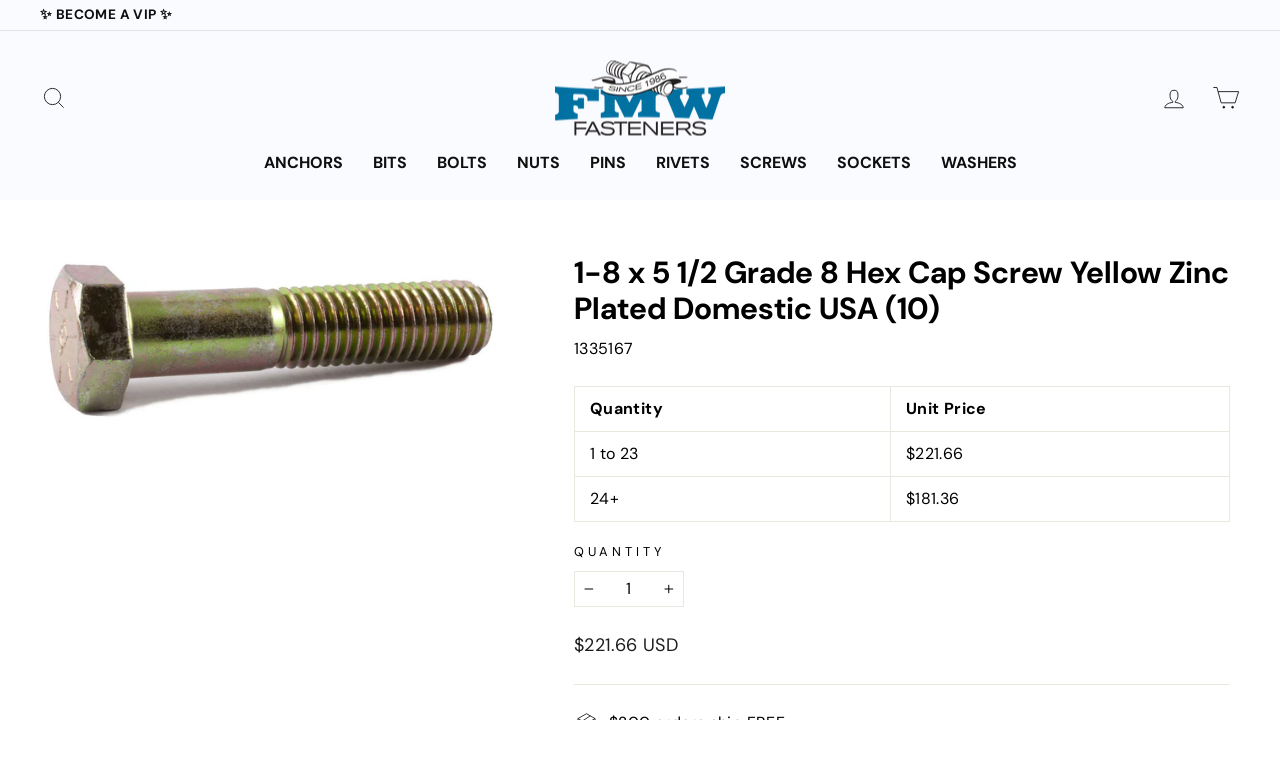

--- FILE ---
content_type: text/html; charset=utf-8
request_url: https://www.fmwfasteners.com/products/1-8-x-5-1-2-grade-8-hex-cap-screw-yellow-zinc-plated-domestic-usa-10
body_size: 49883
content:
<!doctype html>
<html class="no-js" lang="en" dir="ltr">
<head>
  <meta charset="utf-8">
  <meta http-equiv="X-UA-Compatible" content="IE=edge,chrome=1">
  <meta name="viewport" content="width=device-width,initial-scale=1">
  <meta name="theme-color" content="#ff592e">
  <link rel="canonical" href="https://www.fmwfasteners.com/products/1-8-x-5-1-2-grade-8-hex-cap-screw-yellow-zinc-plated-domestic-usa-10">
  <link rel="preconnect" href="https://cdn.shopify.com">
  <link rel="preconnect" href="https://fonts.shopifycdn.com">
  <link rel="dns-prefetch" href="https://productreviews.shopifycdn.com">
  <link rel="dns-prefetch" href="https://ajax.googleapis.com">
  <link rel="dns-prefetch" href="https://maps.googleapis.com">
  <link rel="dns-prefetch" href="https://maps.gstatic.com"><link rel="shortcut icon" href="//www.fmwfasteners.com/cdn/shop/files/favicon_32x32.jpg?v=1662167176" type="image/png" /><title>1-8 x 5 1/2 Grade 8 Hex Cap Screw Yellow Zinc Plated Domestic USA (10)
&ndash; FMW Fasteners
</title>
<meta name="description" content="1-8 x 5 1/2 Grade 8 Hex Cap Screw Yellow Zinc Plated Domestic USA (10) . Grade 8 Hex Cap Screws are manufactured in the USA from medium carbon alloy steel. In diameters 1/4 to 1 1/2 inches our Grade 8 material meets or exceeds SAE J429 Grade 8 specifications. Diameters over 1 1/2 inches meet or exceed ASTM A354 Grade B"><meta property="og:site_name" content="FMW Fasteners">
  <meta property="og:url" content="https://www.fmwfasteners.com/products/1-8-x-5-1-2-grade-8-hex-cap-screw-yellow-zinc-plated-domestic-usa-10">
  <meta property="og:title" content="1-8 x 5 1/2 Grade 8 Hex Cap Screw Yellow Zinc Plated Domestic USA (10)">
  <meta property="og:type" content="product">
  <meta property="og:description" content="1-8 x 5 1/2 Grade 8 Hex Cap Screw Yellow Zinc Plated Domestic USA (10) . Grade 8 Hex Cap Screws are manufactured in the USA from medium carbon alloy steel. In diameters 1/4 to 1 1/2 inches our Grade 8 material meets or exceeds SAE J429 Grade 8 specifications. Diameters over 1 1/2 inches meet or exceed ASTM A354 Grade B"><meta property="og:image" content="http://www.fmwfasteners.com/cdn/shop/products/media_3713448b-d05f-49b0-9c5a-e61a47aa970d.jpeg?v=1481148567">
    <meta property="og:image:secure_url" content="https://www.fmwfasteners.com/cdn/shop/products/media_3713448b-d05f-49b0-9c5a-e61a47aa970d.jpeg?v=1481148567">
    <meta property="og:image:width" content="1000">
    <meta property="og:image:height" content="375"><meta name="twitter:site" content="@">
  <meta name="twitter:card" content="summary_large_image">
  <meta name="twitter:title" content="1-8 x 5 1/2 Grade 8 Hex Cap Screw Yellow Zinc Plated Domestic USA (10)">
  <meta name="twitter:description" content="1-8 x 5 1/2 Grade 8 Hex Cap Screw Yellow Zinc Plated Domestic USA (10) . Grade 8 Hex Cap Screws are manufactured in the USA from medium carbon alloy steel. In diameters 1/4 to 1 1/2 inches our Grade 8 material meets or exceeds SAE J429 Grade 8 specifications. Diameters over 1 1/2 inches meet or exceed ASTM A354 Grade B">
<style data-shopify>@font-face {
  font-family: "DM Sans";
  font-weight: 700;
  font-style: normal;
  font-display: swap;
  src: url("//www.fmwfasteners.com/cdn/fonts/dm_sans/dmsans_n7.97e21d81502002291ea1de8aefb79170c6946ce5.woff2") format("woff2"),
       url("//www.fmwfasteners.com/cdn/fonts/dm_sans/dmsans_n7.af5c214f5116410ca1d53a2090665620e78e2e1b.woff") format("woff");
}

  @font-face {
  font-family: "DM Sans";
  font-weight: 400;
  font-style: normal;
  font-display: swap;
  src: url("//www.fmwfasteners.com/cdn/fonts/dm_sans/dmsans_n4.ec80bd4dd7e1a334c969c265873491ae56018d72.woff2") format("woff2"),
       url("//www.fmwfasteners.com/cdn/fonts/dm_sans/dmsans_n4.87bdd914d8a61247b911147ae68e754d695c58a6.woff") format("woff");
}


  @font-face {
  font-family: "DM Sans";
  font-weight: 600;
  font-style: normal;
  font-display: swap;
  src: url("//www.fmwfasteners.com/cdn/fonts/dm_sans/dmsans_n6.70a2453ea926d613c6a2f89af05180d14b3a7c96.woff2") format("woff2"),
       url("//www.fmwfasteners.com/cdn/fonts/dm_sans/dmsans_n6.355605667bef215872257574b57fc097044f7e20.woff") format("woff");
}

  @font-face {
  font-family: "DM Sans";
  font-weight: 400;
  font-style: italic;
  font-display: swap;
  src: url("//www.fmwfasteners.com/cdn/fonts/dm_sans/dmsans_i4.b8fe05e69ee95d5a53155c346957d8cbf5081c1a.woff2") format("woff2"),
       url("//www.fmwfasteners.com/cdn/fonts/dm_sans/dmsans_i4.403fe28ee2ea63e142575c0aa47684d65f8c23a0.woff") format("woff");
}

  @font-face {
  font-family: "DM Sans";
  font-weight: 600;
  font-style: italic;
  font-display: swap;
  src: url("//www.fmwfasteners.com/cdn/fonts/dm_sans/dmsans_i6.b7d5b35c5f29523529e1bf4a3d0de71a44a277b6.woff2") format("woff2"),
       url("//www.fmwfasteners.com/cdn/fonts/dm_sans/dmsans_i6.9b760cc5bdd17b4de2c70249ba49bd707f27a31b.woff") format("woff");
}

</style><link href="//www.fmwfasteners.com/cdn/shop/t/66/assets/theme.css?v=175586490102166084711738702927" rel="stylesheet" type="text/css" media="all" />
  <link href="//www.fmwfasteners.com/cdn/shop/t/66/assets/theme-overrides.scss?v=127691785940770173921697100556" rel="stylesheet" type="text/css" media="all" />
<style data-shopify>:root {
    --typeHeaderPrimary: "DM Sans";
    --typeHeaderFallback: sans-serif;
    --typeHeaderSize: 36px;
    --typeHeaderWeight: 700;
    --typeHeaderLineHeight: 1.2;
    --typeHeaderSpacing: 0.0em;

    --typeBasePrimary:"DM Sans";
    --typeBaseFallback:sans-serif;
    --typeBaseSize: 16px;
    --typeBaseWeight: 400;
    --typeBaseSpacing: 0.025em;
    --typeBaseLineHeight: 1.5;

    --typeCollectionTitle: 20px;

    --iconWeight: 2px;
    --iconLinecaps: miter;

    
      --buttonRadius: 0px;
    

    --colorGridOverlayOpacity: 0.1;
  }

  .placeholder-content {
    background-image: linear-gradient(100deg, #ffffff 40%, #f7f7f7 63%, #ffffff 79%);
  }</style><script>
    document.documentElement.className = document.documentElement.className.replace('no-js', 'js');

    window.theme = window.theme || {};
    theme.routes = {
      home: "/",
      cart: "/cart.js",
      cartPage: "/cart",
      cartAdd: "/cart/add.js",
      cartChange: "/cart/change.js",
      search: "/search"
    };
    theme.strings = {
      soldOut: "Sold Out",
      unavailable: "Unavailable",
      inStockLabel: "In stock",
      stockLabel: "Low stock - [count] items left",
      willNotShipUntil: "Ready to ship [date]",
      willBeInStockAfter: "Back in stock [date]",
      waitingForStock: "Inventory on the way",
      savePrice: "Save [saved_amount]",
      cartEmpty: "Your cart is currently empty.",
      cartTermsConfirmation: "You must agree with the terms and conditions of sales to check out",
      searchCollections: "Collections:",
      searchPages: "Pages:",
      searchArticles: "Articles:"
    };
    theme.settings = {
      dynamicVariantsEnable: true,
      cartType: "drawer",
      isCustomerTemplate: false,
      moneyFormat: "${{amount}}",
      saveType: "dollar",
      productImageSize: "natural",
      productImageCover: false,
      predictiveSearch: false,
      predictiveSearchType: "product,article,page,collection",
      quickView: false,
      themeName: 'Impulse',
      themeVersion: "6.1.0"
    };
  </script>

  <script>window.performance && window.performance.mark && window.performance.mark('shopify.content_for_header.start');</script><meta name="facebook-domain-verification" content="eiss7u8a8siiqtuprpvc4dw6se1kmb">
<meta id="shopify-digital-wallet" name="shopify-digital-wallet" content="/9746070/digital_wallets/dialog">
<meta name="shopify-checkout-api-token" content="5c213f6ff8f393c77855de420ae31a01">
<meta id="in-context-paypal-metadata" data-shop-id="9746070" data-venmo-supported="false" data-environment="production" data-locale="en_US" data-paypal-v4="true" data-currency="USD">
<link rel="alternate" type="application/json+oembed" href="https://www.fmwfasteners.com/products/1-8-x-5-1-2-grade-8-hex-cap-screw-yellow-zinc-plated-domestic-usa-10.oembed">
<script async="async" src="/checkouts/internal/preloads.js?locale=en-US"></script>
<link rel="preconnect" href="https://shop.app" crossorigin="anonymous">
<script async="async" src="https://shop.app/checkouts/internal/preloads.js?locale=en-US&shop_id=9746070" crossorigin="anonymous"></script>
<script id="apple-pay-shop-capabilities" type="application/json">{"shopId":9746070,"countryCode":"US","currencyCode":"USD","merchantCapabilities":["supports3DS"],"merchantId":"gid:\/\/shopify\/Shop\/9746070","merchantName":"FMW Fasteners","requiredBillingContactFields":["postalAddress","email","phone"],"requiredShippingContactFields":["postalAddress","email","phone"],"shippingType":"shipping","supportedNetworks":["visa","masterCard","amex","discover","elo","jcb"],"total":{"type":"pending","label":"FMW Fasteners","amount":"1.00"},"shopifyPaymentsEnabled":true,"supportsSubscriptions":true}</script>
<script id="shopify-features" type="application/json">{"accessToken":"5c213f6ff8f393c77855de420ae31a01","betas":["rich-media-storefront-analytics"],"domain":"www.fmwfasteners.com","predictiveSearch":true,"shopId":9746070,"locale":"en"}</script>
<script>var Shopify = Shopify || {};
Shopify.shop = "fmw-fasteners.myshopify.com";
Shopify.locale = "en";
Shopify.currency = {"active":"USD","rate":"1.0"};
Shopify.country = "US";
Shopify.theme = {"name":"Impulse | 9C - 10-11-2023 (A\/B Testing)","id":124737159249,"schema_name":"Impulse","schema_version":"6.1.0","theme_store_id":null,"role":"main"};
Shopify.theme.handle = "null";
Shopify.theme.style = {"id":null,"handle":null};
Shopify.cdnHost = "www.fmwfasteners.com/cdn";
Shopify.routes = Shopify.routes || {};
Shopify.routes.root = "/";</script>
<script type="module">!function(o){(o.Shopify=o.Shopify||{}).modules=!0}(window);</script>
<script>!function(o){function n(){var o=[];function n(){o.push(Array.prototype.slice.apply(arguments))}return n.q=o,n}var t=o.Shopify=o.Shopify||{};t.loadFeatures=n(),t.autoloadFeatures=n()}(window);</script>
<script>
  window.ShopifyPay = window.ShopifyPay || {};
  window.ShopifyPay.apiHost = "shop.app\/pay";
  window.ShopifyPay.redirectState = null;
</script>
<script id="shop-js-analytics" type="application/json">{"pageType":"product"}</script>
<script defer="defer" async type="module" src="//www.fmwfasteners.com/cdn/shopifycloud/shop-js/modules/v2/client.init-shop-cart-sync_BN7fPSNr.en.esm.js"></script>
<script defer="defer" async type="module" src="//www.fmwfasteners.com/cdn/shopifycloud/shop-js/modules/v2/chunk.common_Cbph3Kss.esm.js"></script>
<script defer="defer" async type="module" src="//www.fmwfasteners.com/cdn/shopifycloud/shop-js/modules/v2/chunk.modal_DKumMAJ1.esm.js"></script>
<script type="module">
  await import("//www.fmwfasteners.com/cdn/shopifycloud/shop-js/modules/v2/client.init-shop-cart-sync_BN7fPSNr.en.esm.js");
await import("//www.fmwfasteners.com/cdn/shopifycloud/shop-js/modules/v2/chunk.common_Cbph3Kss.esm.js");
await import("//www.fmwfasteners.com/cdn/shopifycloud/shop-js/modules/v2/chunk.modal_DKumMAJ1.esm.js");

  window.Shopify.SignInWithShop?.initShopCartSync?.({"fedCMEnabled":true,"windoidEnabled":true});

</script>
<script>
  window.Shopify = window.Shopify || {};
  if (!window.Shopify.featureAssets) window.Shopify.featureAssets = {};
  window.Shopify.featureAssets['shop-js'] = {"shop-cart-sync":["modules/v2/client.shop-cart-sync_CJVUk8Jm.en.esm.js","modules/v2/chunk.common_Cbph3Kss.esm.js","modules/v2/chunk.modal_DKumMAJ1.esm.js"],"init-fed-cm":["modules/v2/client.init-fed-cm_7Fvt41F4.en.esm.js","modules/v2/chunk.common_Cbph3Kss.esm.js","modules/v2/chunk.modal_DKumMAJ1.esm.js"],"init-shop-email-lookup-coordinator":["modules/v2/client.init-shop-email-lookup-coordinator_Cc088_bR.en.esm.js","modules/v2/chunk.common_Cbph3Kss.esm.js","modules/v2/chunk.modal_DKumMAJ1.esm.js"],"init-windoid":["modules/v2/client.init-windoid_hPopwJRj.en.esm.js","modules/v2/chunk.common_Cbph3Kss.esm.js","modules/v2/chunk.modal_DKumMAJ1.esm.js"],"shop-button":["modules/v2/client.shop-button_B0jaPSNF.en.esm.js","modules/v2/chunk.common_Cbph3Kss.esm.js","modules/v2/chunk.modal_DKumMAJ1.esm.js"],"shop-cash-offers":["modules/v2/client.shop-cash-offers_DPIskqss.en.esm.js","modules/v2/chunk.common_Cbph3Kss.esm.js","modules/v2/chunk.modal_DKumMAJ1.esm.js"],"shop-toast-manager":["modules/v2/client.shop-toast-manager_CK7RT69O.en.esm.js","modules/v2/chunk.common_Cbph3Kss.esm.js","modules/v2/chunk.modal_DKumMAJ1.esm.js"],"init-shop-cart-sync":["modules/v2/client.init-shop-cart-sync_BN7fPSNr.en.esm.js","modules/v2/chunk.common_Cbph3Kss.esm.js","modules/v2/chunk.modal_DKumMAJ1.esm.js"],"init-customer-accounts-sign-up":["modules/v2/client.init-customer-accounts-sign-up_CfPf4CXf.en.esm.js","modules/v2/client.shop-login-button_DeIztwXF.en.esm.js","modules/v2/chunk.common_Cbph3Kss.esm.js","modules/v2/chunk.modal_DKumMAJ1.esm.js"],"pay-button":["modules/v2/client.pay-button_CgIwFSYN.en.esm.js","modules/v2/chunk.common_Cbph3Kss.esm.js","modules/v2/chunk.modal_DKumMAJ1.esm.js"],"init-customer-accounts":["modules/v2/client.init-customer-accounts_DQ3x16JI.en.esm.js","modules/v2/client.shop-login-button_DeIztwXF.en.esm.js","modules/v2/chunk.common_Cbph3Kss.esm.js","modules/v2/chunk.modal_DKumMAJ1.esm.js"],"avatar":["modules/v2/client.avatar_BTnouDA3.en.esm.js"],"init-shop-for-new-customer-accounts":["modules/v2/client.init-shop-for-new-customer-accounts_CsZy_esa.en.esm.js","modules/v2/client.shop-login-button_DeIztwXF.en.esm.js","modules/v2/chunk.common_Cbph3Kss.esm.js","modules/v2/chunk.modal_DKumMAJ1.esm.js"],"shop-follow-button":["modules/v2/client.shop-follow-button_BRMJjgGd.en.esm.js","modules/v2/chunk.common_Cbph3Kss.esm.js","modules/v2/chunk.modal_DKumMAJ1.esm.js"],"checkout-modal":["modules/v2/client.checkout-modal_B9Drz_yf.en.esm.js","modules/v2/chunk.common_Cbph3Kss.esm.js","modules/v2/chunk.modal_DKumMAJ1.esm.js"],"shop-login-button":["modules/v2/client.shop-login-button_DeIztwXF.en.esm.js","modules/v2/chunk.common_Cbph3Kss.esm.js","modules/v2/chunk.modal_DKumMAJ1.esm.js"],"lead-capture":["modules/v2/client.lead-capture_DXYzFM3R.en.esm.js","modules/v2/chunk.common_Cbph3Kss.esm.js","modules/v2/chunk.modal_DKumMAJ1.esm.js"],"shop-login":["modules/v2/client.shop-login_CA5pJqmO.en.esm.js","modules/v2/chunk.common_Cbph3Kss.esm.js","modules/v2/chunk.modal_DKumMAJ1.esm.js"],"payment-terms":["modules/v2/client.payment-terms_BxzfvcZJ.en.esm.js","modules/v2/chunk.common_Cbph3Kss.esm.js","modules/v2/chunk.modal_DKumMAJ1.esm.js"]};
</script>
<script>(function() {
  var isLoaded = false;
  function asyncLoad() {
    if (isLoaded) return;
    isLoaded = true;
    var urls = ["https:\/\/js.smile.io\/v1\/smile-shopify.js?shop=fmw-fasteners.myshopify.com","https:\/\/cdn.hextom.com\/js\/freeshippingbar.js?shop=fmw-fasteners.myshopify.com"];
    for (var i = 0; i < urls.length; i++) {
      var s = document.createElement('script');
      s.type = 'text/javascript';
      s.async = true;
      s.src = urls[i];
      var x = document.getElementsByTagName('script')[0];
      x.parentNode.insertBefore(s, x);
    }
  };
  if(window.attachEvent) {
    window.attachEvent('onload', asyncLoad);
  } else {
    window.addEventListener('load', asyncLoad, false);
  }
})();</script>
<script id="__st">var __st={"a":9746070,"offset":-21600,"reqid":"d3b70331-e948-42bf-a983-3c5d16c61b21-1770109880","pageurl":"www.fmwfasteners.com\/products\/1-8-x-5-1-2-grade-8-hex-cap-screw-yellow-zinc-plated-domestic-usa-10","u":"41223a18f4e1","p":"product","rtyp":"product","rid":5297949125};</script>
<script>window.ShopifyPaypalV4VisibilityTracking = true;</script>
<script id="captcha-bootstrap">!function(){'use strict';const t='contact',e='account',n='new_comment',o=[[t,t],['blogs',n],['comments',n],[t,'customer']],c=[[e,'customer_login'],[e,'guest_login'],[e,'recover_customer_password'],[e,'create_customer']],r=t=>t.map((([t,e])=>`form[action*='/${t}']:not([data-nocaptcha='true']) input[name='form_type'][value='${e}']`)).join(','),a=t=>()=>t?[...document.querySelectorAll(t)].map((t=>t.form)):[];function s(){const t=[...o],e=r(t);return a(e)}const i='password',u='form_key',d=['recaptcha-v3-token','g-recaptcha-response','h-captcha-response',i],f=()=>{try{return window.sessionStorage}catch{return}},m='__shopify_v',_=t=>t.elements[u];function p(t,e,n=!1){try{const o=window.sessionStorage,c=JSON.parse(o.getItem(e)),{data:r}=function(t){const{data:e,action:n}=t;return t[m]||n?{data:e,action:n}:{data:t,action:n}}(c);for(const[e,n]of Object.entries(r))t.elements[e]&&(t.elements[e].value=n);n&&o.removeItem(e)}catch(o){console.error('form repopulation failed',{error:o})}}const l='form_type',E='cptcha';function T(t){t.dataset[E]=!0}const w=window,h=w.document,L='Shopify',v='ce_forms',y='captcha';let A=!1;((t,e)=>{const n=(g='f06e6c50-85a8-45c8-87d0-21a2b65856fe',I='https://cdn.shopify.com/shopifycloud/storefront-forms-hcaptcha/ce_storefront_forms_captcha_hcaptcha.v1.5.2.iife.js',D={infoText:'Protected by hCaptcha',privacyText:'Privacy',termsText:'Terms'},(t,e,n)=>{const o=w[L][v],c=o.bindForm;if(c)return c(t,g,e,D).then(n);var r;o.q.push([[t,g,e,D],n]),r=I,A||(h.body.append(Object.assign(h.createElement('script'),{id:'captcha-provider',async:!0,src:r})),A=!0)});var g,I,D;w[L]=w[L]||{},w[L][v]=w[L][v]||{},w[L][v].q=[],w[L][y]=w[L][y]||{},w[L][y].protect=function(t,e){n(t,void 0,e),T(t)},Object.freeze(w[L][y]),function(t,e,n,w,h,L){const[v,y,A,g]=function(t,e,n){const i=e?o:[],u=t?c:[],d=[...i,...u],f=r(d),m=r(i),_=r(d.filter((([t,e])=>n.includes(e))));return[a(f),a(m),a(_),s()]}(w,h,L),I=t=>{const e=t.target;return e instanceof HTMLFormElement?e:e&&e.form},D=t=>v().includes(t);t.addEventListener('submit',(t=>{const e=I(t);if(!e)return;const n=D(e)&&!e.dataset.hcaptchaBound&&!e.dataset.recaptchaBound,o=_(e),c=g().includes(e)&&(!o||!o.value);(n||c)&&t.preventDefault(),c&&!n&&(function(t){try{if(!f())return;!function(t){const e=f();if(!e)return;const n=_(t);if(!n)return;const o=n.value;o&&e.removeItem(o)}(t);const e=Array.from(Array(32),(()=>Math.random().toString(36)[2])).join('');!function(t,e){_(t)||t.append(Object.assign(document.createElement('input'),{type:'hidden',name:u})),t.elements[u].value=e}(t,e),function(t,e){const n=f();if(!n)return;const o=[...t.querySelectorAll(`input[type='${i}']`)].map((({name:t})=>t)),c=[...d,...o],r={};for(const[a,s]of new FormData(t).entries())c.includes(a)||(r[a]=s);n.setItem(e,JSON.stringify({[m]:1,action:t.action,data:r}))}(t,e)}catch(e){console.error('failed to persist form',e)}}(e),e.submit())}));const S=(t,e)=>{t&&!t.dataset[E]&&(n(t,e.some((e=>e===t))),T(t))};for(const o of['focusin','change'])t.addEventListener(o,(t=>{const e=I(t);D(e)&&S(e,y())}));const B=e.get('form_key'),M=e.get(l),P=B&&M;t.addEventListener('DOMContentLoaded',(()=>{const t=y();if(P)for(const e of t)e.elements[l].value===M&&p(e,B);[...new Set([...A(),...v().filter((t=>'true'===t.dataset.shopifyCaptcha))])].forEach((e=>S(e,t)))}))}(h,new URLSearchParams(w.location.search),n,t,e,['guest_login'])})(!0,!0)}();</script>
<script integrity="sha256-4kQ18oKyAcykRKYeNunJcIwy7WH5gtpwJnB7kiuLZ1E=" data-source-attribution="shopify.loadfeatures" defer="defer" src="//www.fmwfasteners.com/cdn/shopifycloud/storefront/assets/storefront/load_feature-a0a9edcb.js" crossorigin="anonymous"></script>
<script crossorigin="anonymous" defer="defer" src="//www.fmwfasteners.com/cdn/shopifycloud/storefront/assets/shopify_pay/storefront-65b4c6d7.js?v=20250812"></script>
<script data-source-attribution="shopify.dynamic_checkout.dynamic.init">var Shopify=Shopify||{};Shopify.PaymentButton=Shopify.PaymentButton||{isStorefrontPortableWallets:!0,init:function(){window.Shopify.PaymentButton.init=function(){};var t=document.createElement("script");t.src="https://www.fmwfasteners.com/cdn/shopifycloud/portable-wallets/latest/portable-wallets.en.js",t.type="module",document.head.appendChild(t)}};
</script>
<script data-source-attribution="shopify.dynamic_checkout.buyer_consent">
  function portableWalletsHideBuyerConsent(e){var t=document.getElementById("shopify-buyer-consent"),n=document.getElementById("shopify-subscription-policy-button");t&&n&&(t.classList.add("hidden"),t.setAttribute("aria-hidden","true"),n.removeEventListener("click",e))}function portableWalletsShowBuyerConsent(e){var t=document.getElementById("shopify-buyer-consent"),n=document.getElementById("shopify-subscription-policy-button");t&&n&&(t.classList.remove("hidden"),t.removeAttribute("aria-hidden"),n.addEventListener("click",e))}window.Shopify?.PaymentButton&&(window.Shopify.PaymentButton.hideBuyerConsent=portableWalletsHideBuyerConsent,window.Shopify.PaymentButton.showBuyerConsent=portableWalletsShowBuyerConsent);
</script>
<script data-source-attribution="shopify.dynamic_checkout.cart.bootstrap">document.addEventListener("DOMContentLoaded",(function(){function t(){return document.querySelector("shopify-accelerated-checkout-cart, shopify-accelerated-checkout")}if(t())Shopify.PaymentButton.init();else{new MutationObserver((function(e,n){t()&&(Shopify.PaymentButton.init(),n.disconnect())})).observe(document.body,{childList:!0,subtree:!0})}}));
</script>
<link id="shopify-accelerated-checkout-styles" rel="stylesheet" media="screen" href="https://www.fmwfasteners.com/cdn/shopifycloud/portable-wallets/latest/accelerated-checkout-backwards-compat.css" crossorigin="anonymous">
<style id="shopify-accelerated-checkout-cart">
        #shopify-buyer-consent {
  margin-top: 1em;
  display: inline-block;
  width: 100%;
}

#shopify-buyer-consent.hidden {
  display: none;
}

#shopify-subscription-policy-button {
  background: none;
  border: none;
  padding: 0;
  text-decoration: underline;
  font-size: inherit;
  cursor: pointer;
}

#shopify-subscription-policy-button::before {
  box-shadow: none;
}

      </style>

<script>window.performance && window.performance.mark && window.performance.mark('shopify.content_for_header.end');</script>
  <meta name="facebook-domain-verification" content="3ihimhgdodeblycps3b6jjw5d0j94q" />

  <script src="//www.fmwfasteners.com/cdn/shop/t/66/assets/vendor-scripts-v11.js" defer="defer"></script><script src="https://cdnjs.cloudflare.com/ajax/libs/jquery/3.6.0/jquery.min.js" defer="defer"></script>
  <script src="https://cdnjs.cloudflare.com/ajax/libs/shopify-cartjs/1.1.0/cart.min.js" defer="defer"></script>
  <script src="//www.fmwfasteners.com/cdn/shop/t/66/assets/theme.js?v=12199942109142245301697100556" defer="defer"></script>

        <!-- BEGIN app block: shopify://apps/judge-me-reviews/blocks/judgeme_core/61ccd3b1-a9f2-4160-9fe9-4fec8413e5d8 --><!-- Start of Judge.me Core -->






<link rel="dns-prefetch" href="https://cdnwidget.judge.me">
<link rel="dns-prefetch" href="https://cdn.judge.me">
<link rel="dns-prefetch" href="https://cdn1.judge.me">
<link rel="dns-prefetch" href="https://api.judge.me">

<script data-cfasync='false' class='jdgm-settings-script'>window.jdgmSettings={"pagination":5,"disable_web_reviews":true,"badge_no_review_text":"No reviews","badge_n_reviews_text":"{{ n }} review/reviews","badge_star_color":"#000000","hide_badge_preview_if_no_reviews":true,"badge_hide_text":false,"enforce_center_preview_badge":false,"widget_title":"Customer Reviews","widget_open_form_text":"Write a review","widget_close_form_text":"Cancel review","widget_refresh_page_text":"Refresh page","widget_summary_text":"Based on {{ number_of_reviews }} review/reviews","widget_no_review_text":"Be the first to write a review","widget_name_field_text":"Display name","widget_verified_name_field_text":"Verified Name (public)","widget_name_placeholder_text":"Display name","widget_required_field_error_text":"This field is required.","widget_email_field_text":"Email address","widget_verified_email_field_text":"Verified Email (private, can not be edited)","widget_email_placeholder_text":"Your email address","widget_email_field_error_text":"Please enter a valid email address.","widget_rating_field_text":"Rating","widget_review_title_field_text":"Review Title","widget_review_title_placeholder_text":"Give your review a title","widget_review_body_field_text":"Review content","widget_review_body_placeholder_text":"Start writing here...","widget_pictures_field_text":"Picture/Video (optional)","widget_submit_review_text":"Submit Review","widget_submit_verified_review_text":"Submit Verified Review","widget_submit_success_msg_with_auto_publish":"Thank you! Please refresh the page in a few moments to see your review. You can remove or edit your review by logging into \u003ca href='https://judge.me/login' target='_blank' rel='nofollow noopener'\u003eJudge.me\u003c/a\u003e","widget_submit_success_msg_no_auto_publish":"Thank you! Your review will be published as soon as it is approved by the shop admin. You can remove or edit your review by logging into \u003ca href='https://judge.me/login' target='_blank' rel='nofollow noopener'\u003eJudge.me\u003c/a\u003e","widget_show_default_reviews_out_of_total_text":"Showing {{ n_reviews_shown }} out of {{ n_reviews }} reviews.","widget_show_all_link_text":"Show all","widget_show_less_link_text":"Show less","widget_author_said_text":"{{ reviewer_name }} said:","widget_days_text":"{{ n }} days ago","widget_weeks_text":"{{ n }} week/weeks ago","widget_months_text":"{{ n }} month/months ago","widget_years_text":"{{ n }} year/years ago","widget_yesterday_text":"Yesterday","widget_today_text":"Today","widget_replied_text":"\u003e\u003e {{ shop_name }} replied:","widget_read_more_text":"Read more","widget_reviewer_name_as_initial":"","widget_rating_filter_color":"","widget_rating_filter_see_all_text":"See all reviews","widget_sorting_most_recent_text":"Most Recent","widget_sorting_highest_rating_text":"Highest Rating","widget_sorting_lowest_rating_text":"Lowest Rating","widget_sorting_with_pictures_text":"Only Pictures","widget_sorting_most_helpful_text":"Most Helpful","widget_open_question_form_text":"Ask a question","widget_reviews_subtab_text":"Reviews","widget_questions_subtab_text":"Questions","widget_question_label_text":"Question","widget_answer_label_text":"Answer","widget_question_placeholder_text":"Write your question here","widget_submit_question_text":"Submit Question","widget_question_submit_success_text":"Thank you for your question! We will notify you once it gets answered.","widget_star_color":"#000000","verified_badge_text":"Verified","verified_badge_bg_color":"","verified_badge_text_color":"","verified_badge_placement":"left-of-reviewer-name","widget_review_max_height":"","widget_hide_border":false,"widget_social_share":false,"widget_thumb":false,"widget_review_location_show":false,"widget_location_format":"country_iso_code","all_reviews_include_out_of_store_products":true,"all_reviews_out_of_store_text":"(out of store)","all_reviews_pagination":100,"all_reviews_product_name_prefix_text":"about","enable_review_pictures":false,"enable_question_anwser":false,"widget_theme":"align","review_date_format":"mm/dd/yyyy","default_sort_method":"most-recent","widget_product_reviews_subtab_text":"Product Reviews","widget_shop_reviews_subtab_text":"Shop Reviews","widget_other_products_reviews_text":"Reviews for other products","widget_store_reviews_subtab_text":"Store reviews","widget_no_store_reviews_text":"This store hasn't received any reviews yet","widget_web_restriction_product_reviews_text":"This product hasn't received any reviews yet","widget_no_items_text":"No items found","widget_show_more_text":"Show more","widget_write_a_store_review_text":"Write a Store Review","widget_other_languages_heading":"Reviews in Other Languages","widget_translate_review_text":"Translate review to {{ language }}","widget_translating_review_text":"Translating...","widget_show_original_translation_text":"Show original ({{ language }})","widget_translate_review_failed_text":"Review couldn't be translated.","widget_translate_review_retry_text":"Retry","widget_translate_review_try_again_later_text":"Try again later","show_product_url_for_grouped_product":false,"widget_sorting_pictures_first_text":"Pictures First","show_pictures_on_all_rev_page_mobile":false,"show_pictures_on_all_rev_page_desktop":false,"floating_tab_hide_mobile_install_preference":false,"floating_tab_button_name":"★ Reviews","floating_tab_title":"Let customers speak for us","floating_tab_button_color":"","floating_tab_button_background_color":"","floating_tab_url":"","floating_tab_url_enabled":false,"floating_tab_tab_style":"text","all_reviews_text_badge_text":"Customers rate us {{ shop.metafields.judgeme.all_reviews_rating | round: 1 }}/5 based on {{ shop.metafields.judgeme.all_reviews_count }} reviews.","all_reviews_text_badge_text_branded_style":"{{ shop.metafields.judgeme.all_reviews_rating | round: 1 }} out of 5 stars based on {{ shop.metafields.judgeme.all_reviews_count }} reviews","is_all_reviews_text_badge_a_link":false,"show_stars_for_all_reviews_text_badge":true,"all_reviews_text_badge_url":"","all_reviews_text_style":"text","all_reviews_text_color_style":"judgeme_brand_color","all_reviews_text_color":"#108474","all_reviews_text_show_jm_brand":true,"featured_carousel_show_header":true,"featured_carousel_title":"Our Customers Love Us","testimonials_carousel_title":"Customers are saying","videos_carousel_title":"Real customer stories","cards_carousel_title":"Customers are saying","featured_carousel_count_text":"see all {{ n }} reviews","featured_carousel_add_link_to_all_reviews_page":true,"featured_carousel_url":"/pages/reviews","featured_carousel_show_images":false,"featured_carousel_autoslide_interval":0,"featured_carousel_arrows_on_the_sides":true,"featured_carousel_height":250,"featured_carousel_width":100,"featured_carousel_image_size":0,"featured_carousel_image_height":250,"featured_carousel_arrow_color":"#156ba8","verified_count_badge_style":"vintage","verified_count_badge_orientation":"horizontal","verified_count_badge_color_style":"judgeme_brand_color","verified_count_badge_color":"#108474","is_verified_count_badge_a_link":false,"verified_count_badge_url":"","verified_count_badge_show_jm_brand":true,"widget_rating_preset_default":5,"widget_first_sub_tab":"product-reviews","widget_show_histogram":true,"widget_histogram_use_custom_color":false,"widget_pagination_use_custom_color":false,"widget_star_use_custom_color":true,"widget_verified_badge_use_custom_color":false,"widget_write_review_use_custom_color":false,"picture_reminder_submit_button":"Upload Pictures","enable_review_videos":false,"mute_video_by_default":false,"widget_sorting_videos_first_text":"Videos First","widget_review_pending_text":"Pending","featured_carousel_items_for_large_screen":5,"social_share_options_order":"Facebook,Twitter","remove_microdata_snippet":true,"disable_json_ld":false,"enable_json_ld_products":false,"preview_badge_show_question_text":false,"preview_badge_no_question_text":"No questions","preview_badge_n_question_text":"{{ number_of_questions }} question/questions","qa_badge_show_icon":false,"qa_badge_position":"same-row","remove_judgeme_branding":true,"widget_add_search_bar":false,"widget_search_bar_placeholder":"Search","widget_sorting_verified_only_text":"Verified only","featured_carousel_theme":"compact","featured_carousel_show_rating":true,"featured_carousel_show_title":true,"featured_carousel_show_body":true,"featured_carousel_show_date":true,"featured_carousel_show_reviewer":true,"featured_carousel_show_product":false,"featured_carousel_header_background_color":"#108474","featured_carousel_header_text_color":"#ffffff","featured_carousel_name_product_separator":"reviewed","featured_carousel_full_star_background":"#108474","featured_carousel_empty_star_background":"#dadada","featured_carousel_vertical_theme_background":"#f9fafb","featured_carousel_verified_badge_enable":false,"featured_carousel_verified_badge_color":"#108474","featured_carousel_border_style":"round","featured_carousel_review_line_length_limit":3,"featured_carousel_more_reviews_button_text":"Read more reviews","featured_carousel_view_product_button_text":"View product","all_reviews_page_load_reviews_on":"scroll","all_reviews_page_load_more_text":"Load More Reviews","disable_fb_tab_reviews":false,"enable_ajax_cdn_cache":false,"widget_public_name_text":"displayed publicly like","default_reviewer_name":"John Smith","default_reviewer_name_has_non_latin":true,"widget_reviewer_anonymous":"Anonymous","medals_widget_title":"Judge.me Review Medals","medals_widget_background_color":"#f9fafb","medals_widget_position":"footer_all_pages","medals_widget_border_color":"#f9fafb","medals_widget_verified_text_position":"left","medals_widget_use_monochromatic_version":false,"medals_widget_elements_color":"#108474","show_reviewer_avatar":true,"widget_invalid_yt_video_url_error_text":"Not a YouTube video URL","widget_max_length_field_error_text":"Please enter no more than {0} characters.","widget_show_country_flag":false,"widget_show_collected_via_shop_app":true,"widget_verified_by_shop_badge_style":"light","widget_verified_by_shop_text":"Verified by Shop","widget_show_photo_gallery":false,"widget_load_with_code_splitting":true,"widget_ugc_install_preference":false,"widget_ugc_title":"Made by us, Shared by you","widget_ugc_subtitle":"Tag us to see your picture featured in our page","widget_ugc_arrows_color":"#ffffff","widget_ugc_primary_button_text":"Buy Now","widget_ugc_primary_button_background_color":"#108474","widget_ugc_primary_button_text_color":"#ffffff","widget_ugc_primary_button_border_width":"0","widget_ugc_primary_button_border_style":"none","widget_ugc_primary_button_border_color":"#108474","widget_ugc_primary_button_border_radius":"25","widget_ugc_secondary_button_text":"Load More","widget_ugc_secondary_button_background_color":"#ffffff","widget_ugc_secondary_button_text_color":"#108474","widget_ugc_secondary_button_border_width":"2","widget_ugc_secondary_button_border_style":"solid","widget_ugc_secondary_button_border_color":"#108474","widget_ugc_secondary_button_border_radius":"25","widget_ugc_reviews_button_text":"View Reviews","widget_ugc_reviews_button_background_color":"#ffffff","widget_ugc_reviews_button_text_color":"#108474","widget_ugc_reviews_button_border_width":"2","widget_ugc_reviews_button_border_style":"solid","widget_ugc_reviews_button_border_color":"#108474","widget_ugc_reviews_button_border_radius":"25","widget_ugc_reviews_button_link_to":"judgeme-reviews-page","widget_ugc_show_post_date":true,"widget_ugc_max_width":"800","widget_rating_metafield_value_type":true,"widget_primary_color":"#000000","widget_enable_secondary_color":false,"widget_secondary_color":"#edf5f5","widget_summary_average_rating_text":"{{ average_rating }} out of 5","widget_media_grid_title":"Customer photos \u0026 videos","widget_media_grid_see_more_text":"See more","widget_round_style":false,"widget_show_product_medals":true,"widget_verified_by_judgeme_text":"Verified by Judge.me","widget_show_store_medals":true,"widget_verified_by_judgeme_text_in_store_medals":"Verified by Judge.me","widget_media_field_exceed_quantity_message":"Sorry, we can only accept {{ max_media }} for one review.","widget_media_field_exceed_limit_message":"{{ file_name }} is too large, please select a {{ media_type }} less than {{ size_limit }}MB.","widget_review_submitted_text":"Review Submitted!","widget_question_submitted_text":"Question Submitted!","widget_close_form_text_question":"Cancel","widget_write_your_answer_here_text":"Write your answer here","widget_enabled_branded_link":true,"widget_show_collected_by_judgeme":true,"widget_reviewer_name_color":"","widget_write_review_text_color":"","widget_write_review_bg_color":"","widget_collected_by_judgeme_text":"collected by Judge.me","widget_pagination_type":"standard","widget_load_more_text":"Load More","widget_load_more_color":"#108474","widget_full_review_text":"Full Review","widget_read_more_reviews_text":"Read More Reviews","widget_read_questions_text":"Read Questions","widget_questions_and_answers_text":"Questions \u0026 Answers","widget_verified_by_text":"Verified by","widget_verified_text":"Verified","widget_number_of_reviews_text":"{{ number_of_reviews }} reviews","widget_back_button_text":"Back","widget_next_button_text":"Next","widget_custom_forms_filter_button":"Filters","custom_forms_style":"vertical","widget_show_review_information":false,"how_reviews_are_collected":"How reviews are collected?","widget_show_review_keywords":false,"widget_gdpr_statement":"How we use your data: We'll only contact you about the review you left, and only if necessary. By submitting your review, you agree to Judge.me's \u003ca href='https://judge.me/terms' target='_blank' rel='nofollow noopener'\u003eterms\u003c/a\u003e, \u003ca href='https://judge.me/privacy' target='_blank' rel='nofollow noopener'\u003eprivacy\u003c/a\u003e and \u003ca href='https://judge.me/content-policy' target='_blank' rel='nofollow noopener'\u003econtent\u003c/a\u003e policies.","widget_multilingual_sorting_enabled":false,"widget_translate_review_content_enabled":false,"widget_translate_review_content_method":"manual","popup_widget_review_selection":"automatically_with_pictures","popup_widget_round_border_style":true,"popup_widget_show_title":true,"popup_widget_show_body":true,"popup_widget_show_reviewer":false,"popup_widget_show_product":true,"popup_widget_show_pictures":true,"popup_widget_use_review_picture":true,"popup_widget_show_on_home_page":true,"popup_widget_show_on_product_page":true,"popup_widget_show_on_collection_page":true,"popup_widget_show_on_cart_page":true,"popup_widget_position":"bottom_left","popup_widget_first_review_delay":5,"popup_widget_duration":5,"popup_widget_interval":5,"popup_widget_review_count":5,"popup_widget_hide_on_mobile":true,"review_snippet_widget_round_border_style":true,"review_snippet_widget_card_color":"#FFFFFF","review_snippet_widget_slider_arrows_background_color":"#FFFFFF","review_snippet_widget_slider_arrows_color":"#000000","review_snippet_widget_star_color":"#108474","show_product_variant":false,"all_reviews_product_variant_label_text":"Variant: ","widget_show_verified_branding":true,"widget_ai_summary_title":"Customers say","widget_ai_summary_disclaimer":"AI-powered review summary based on recent customer reviews","widget_show_ai_summary":false,"widget_show_ai_summary_bg":false,"widget_show_review_title_input":true,"redirect_reviewers_invited_via_email":"review_widget","request_store_review_after_product_review":false,"request_review_other_products_in_order":false,"review_form_color_scheme":"default","review_form_corner_style":"square","review_form_star_color":{},"review_form_text_color":"#333333","review_form_background_color":"#ffffff","review_form_field_background_color":"#fafafa","review_form_button_color":{},"review_form_button_text_color":"#ffffff","review_form_modal_overlay_color":"#000000","review_content_screen_title_text":"How would you rate this product?","review_content_introduction_text":"We would love it if you would share a bit about your experience.","store_review_form_title_text":"How would you rate this store?","store_review_form_introduction_text":"We would love it if you would share a bit about your experience.","show_review_guidance_text":true,"one_star_review_guidance_text":"Poor","five_star_review_guidance_text":"Great","customer_information_screen_title_text":"About you","customer_information_introduction_text":"Please tell us more about you.","custom_questions_screen_title_text":"Your experience in more detail","custom_questions_introduction_text":"Here are a few questions to help us understand more about your experience.","review_submitted_screen_title_text":"Thanks for your review!","review_submitted_screen_thank_you_text":"We are processing it and it will appear on the store soon.","review_submitted_screen_email_verification_text":"Please confirm your email by clicking the link we just sent you. This helps us keep reviews authentic.","review_submitted_request_store_review_text":"Would you like to share your experience of shopping with us?","review_submitted_review_other_products_text":"Would you like to review these products?","store_review_screen_title_text":"Would you like to share your experience of shopping with us?","store_review_introduction_text":"We value your feedback and use it to improve. Please share any thoughts or suggestions you have.","reviewer_media_screen_title_picture_text":"Share a picture","reviewer_media_introduction_picture_text":"Upload a photo to support your review.","reviewer_media_screen_title_video_text":"Share a video","reviewer_media_introduction_video_text":"Upload a video to support your review.","reviewer_media_screen_title_picture_or_video_text":"Share a picture or video","reviewer_media_introduction_picture_or_video_text":"Upload a photo or video to support your review.","reviewer_media_youtube_url_text":"Paste your Youtube URL here","advanced_settings_next_step_button_text":"Next","advanced_settings_close_review_button_text":"Close","modal_write_review_flow":false,"write_review_flow_required_text":"Required","write_review_flow_privacy_message_text":"We respect your privacy.","write_review_flow_anonymous_text":"Post review as anonymous","write_review_flow_visibility_text":"This won't be visible to other customers.","write_review_flow_multiple_selection_help_text":"Select as many as you like","write_review_flow_single_selection_help_text":"Select one option","write_review_flow_required_field_error_text":"This field is required","write_review_flow_invalid_email_error_text":"Please enter a valid email address","write_review_flow_max_length_error_text":"Max. {{ max_length }} characters.","write_review_flow_media_upload_text":"\u003cb\u003eClick to upload\u003c/b\u003e or drag and drop","write_review_flow_gdpr_statement":"We'll only contact you about your review if necessary. By submitting your review, you agree to our \u003ca href='https://judge.me/terms' target='_blank' rel='nofollow noopener'\u003eterms and conditions\u003c/a\u003e and \u003ca href='https://judge.me/privacy' target='_blank' rel='nofollow noopener'\u003eprivacy policy\u003c/a\u003e.","rating_only_reviews_enabled":false,"show_negative_reviews_help_screen":false,"new_review_flow_help_screen_rating_threshold":3,"negative_review_resolution_screen_title_text":"Tell us more","negative_review_resolution_text":"Your experience matters to us. If there were issues with your purchase, we're here to help. Feel free to reach out to us, we'd love the opportunity to make things right.","negative_review_resolution_button_text":"Contact us","negative_review_resolution_proceed_with_review_text":"Leave a review","negative_review_resolution_subject":"Issue with purchase from {{ shop_name }}.{{ order_name }}","preview_badge_collection_page_install_status":false,"widget_review_custom_css":"","preview_badge_custom_css":"","preview_badge_stars_count":"5-stars","featured_carousel_custom_css":"","floating_tab_custom_css":"","all_reviews_widget_custom_css":"","medals_widget_custom_css":"","verified_badge_custom_css":"","all_reviews_text_custom_css":"","transparency_badges_collected_via_store_invite":false,"transparency_badges_from_another_provider":false,"transparency_badges_collected_from_store_visitor":false,"transparency_badges_collected_by_verified_review_provider":false,"transparency_badges_earned_reward":false,"transparency_badges_collected_via_store_invite_text":"Review collected via store invitation","transparency_badges_from_another_provider_text":"Review collected from another provider","transparency_badges_collected_from_store_visitor_text":"Review collected from a store visitor","transparency_badges_written_in_google_text":"Review written in Google","transparency_badges_written_in_etsy_text":"Review written in Etsy","transparency_badges_written_in_shop_app_text":"Review written in Shop App","transparency_badges_earned_reward_text":"Review earned a reward for future purchase","product_review_widget_per_page":10,"widget_store_review_label_text":"Review about the store","checkout_comment_extension_title_on_product_page":"Customer Comments","checkout_comment_extension_num_latest_comment_show":5,"checkout_comment_extension_format":"name_and_timestamp","checkout_comment_customer_name":"last_initial","checkout_comment_comment_notification":true,"preview_badge_collection_page_install_preference":false,"preview_badge_home_page_install_preference":false,"preview_badge_product_page_install_preference":false,"review_widget_install_preference":"","review_carousel_install_preference":false,"floating_reviews_tab_install_preference":"none","verified_reviews_count_badge_install_preference":false,"all_reviews_text_install_preference":false,"review_widget_best_location":false,"judgeme_medals_install_preference":false,"review_widget_revamp_enabled":false,"review_widget_qna_enabled":false,"review_widget_header_theme":"minimal","review_widget_widget_title_enabled":true,"review_widget_header_text_size":"medium","review_widget_header_text_weight":"regular","review_widget_average_rating_style":"compact","review_widget_bar_chart_enabled":true,"review_widget_bar_chart_type":"numbers","review_widget_bar_chart_style":"standard","review_widget_expanded_media_gallery_enabled":false,"review_widget_reviews_section_theme":"standard","review_widget_image_style":"thumbnails","review_widget_review_image_ratio":"square","review_widget_stars_size":"medium","review_widget_verified_badge":"standard_text","review_widget_review_title_text_size":"medium","review_widget_review_text_size":"medium","review_widget_review_text_length":"medium","review_widget_number_of_columns_desktop":3,"review_widget_carousel_transition_speed":5,"review_widget_custom_questions_answers_display":"always","review_widget_button_text_color":"#FFFFFF","review_widget_text_color":"#000000","review_widget_lighter_text_color":"#7B7B7B","review_widget_corner_styling":"soft","review_widget_review_word_singular":"review","review_widget_review_word_plural":"reviews","review_widget_voting_label":"Helpful?","review_widget_shop_reply_label":"Reply from {{ shop_name }}:","review_widget_filters_title":"Filters","qna_widget_question_word_singular":"Question","qna_widget_question_word_plural":"Questions","qna_widget_answer_reply_label":"Answer from {{ answerer_name }}:","qna_content_screen_title_text":"Ask a question about this product","qna_widget_question_required_field_error_text":"Please enter your question.","qna_widget_flow_gdpr_statement":"We'll only contact you about your question if necessary. By submitting your question, you agree to our \u003ca href='https://judge.me/terms' target='_blank' rel='nofollow noopener'\u003eterms and conditions\u003c/a\u003e and \u003ca href='https://judge.me/privacy' target='_blank' rel='nofollow noopener'\u003eprivacy policy\u003c/a\u003e.","qna_widget_question_submitted_text":"Thanks for your question!","qna_widget_close_form_text_question":"Close","qna_widget_question_submit_success_text":"We’ll notify you by email when your question is answered.","all_reviews_widget_v2025_enabled":false,"all_reviews_widget_v2025_header_theme":"default","all_reviews_widget_v2025_widget_title_enabled":true,"all_reviews_widget_v2025_header_text_size":"medium","all_reviews_widget_v2025_header_text_weight":"regular","all_reviews_widget_v2025_average_rating_style":"compact","all_reviews_widget_v2025_bar_chart_enabled":true,"all_reviews_widget_v2025_bar_chart_type":"numbers","all_reviews_widget_v2025_bar_chart_style":"standard","all_reviews_widget_v2025_expanded_media_gallery_enabled":false,"all_reviews_widget_v2025_show_store_medals":true,"all_reviews_widget_v2025_show_photo_gallery":true,"all_reviews_widget_v2025_show_review_keywords":false,"all_reviews_widget_v2025_show_ai_summary":false,"all_reviews_widget_v2025_show_ai_summary_bg":false,"all_reviews_widget_v2025_add_search_bar":false,"all_reviews_widget_v2025_default_sort_method":"most-recent","all_reviews_widget_v2025_reviews_per_page":10,"all_reviews_widget_v2025_reviews_section_theme":"default","all_reviews_widget_v2025_image_style":"thumbnails","all_reviews_widget_v2025_review_image_ratio":"square","all_reviews_widget_v2025_stars_size":"medium","all_reviews_widget_v2025_verified_badge":"bold_badge","all_reviews_widget_v2025_review_title_text_size":"medium","all_reviews_widget_v2025_review_text_size":"medium","all_reviews_widget_v2025_review_text_length":"medium","all_reviews_widget_v2025_number_of_columns_desktop":3,"all_reviews_widget_v2025_carousel_transition_speed":5,"all_reviews_widget_v2025_custom_questions_answers_display":"always","all_reviews_widget_v2025_show_product_variant":false,"all_reviews_widget_v2025_show_reviewer_avatar":true,"all_reviews_widget_v2025_reviewer_name_as_initial":"","all_reviews_widget_v2025_review_location_show":false,"all_reviews_widget_v2025_location_format":"","all_reviews_widget_v2025_show_country_flag":false,"all_reviews_widget_v2025_verified_by_shop_badge_style":"light","all_reviews_widget_v2025_social_share":false,"all_reviews_widget_v2025_social_share_options_order":"Facebook,Twitter,LinkedIn,Pinterest","all_reviews_widget_v2025_pagination_type":"standard","all_reviews_widget_v2025_button_text_color":"#FFFFFF","all_reviews_widget_v2025_text_color":"#000000","all_reviews_widget_v2025_lighter_text_color":"#7B7B7B","all_reviews_widget_v2025_corner_styling":"soft","all_reviews_widget_v2025_title":"Customer reviews","all_reviews_widget_v2025_ai_summary_title":"Customers say about this store","all_reviews_widget_v2025_no_review_text":"Be the first to write a review","platform":"shopify","branding_url":"https://app.judge.me/reviews/stores/www.fmwfasteners.com","branding_text":"Powered by Judge.me","locale":"en","reply_name":"FMW Fasteners","widget_version":"3.0","footer":true,"autopublish":true,"review_dates":true,"enable_custom_form":false,"shop_use_review_site":true,"shop_locale":"en","enable_multi_locales_translations":true,"show_review_title_input":true,"review_verification_email_status":"never","can_be_branded":true,"reply_name_text":"FMW Fasteners"};</script> <style class='jdgm-settings-style'>.jdgm-xx{left:0}:root{--jdgm-primary-color: #000;--jdgm-secondary-color: rgba(0,0,0,0.1);--jdgm-star-color: #000;--jdgm-write-review-text-color: white;--jdgm-write-review-bg-color: #000000;--jdgm-paginate-color: #000;--jdgm-border-radius: 0;--jdgm-reviewer-name-color: #000000}.jdgm-histogram__bar-content{background-color:#000}.jdgm-rev[data-verified-buyer=true] .jdgm-rev__icon.jdgm-rev__icon:after,.jdgm-rev__buyer-badge.jdgm-rev__buyer-badge{color:white;background-color:#000}.jdgm-review-widget--small .jdgm-gallery.jdgm-gallery .jdgm-gallery__thumbnail-link:nth-child(8) .jdgm-gallery__thumbnail-wrapper.jdgm-gallery__thumbnail-wrapper:before{content:"See more"}@media only screen and (min-width: 768px){.jdgm-gallery.jdgm-gallery .jdgm-gallery__thumbnail-link:nth-child(8) .jdgm-gallery__thumbnail-wrapper.jdgm-gallery__thumbnail-wrapper:before{content:"See more"}}.jdgm-preview-badge .jdgm-star.jdgm-star{color:#000000}.jdgm-widget .jdgm-write-rev-link{display:none}.jdgm-widget .jdgm-rev-widg[data-number-of-reviews='0']{display:none}.jdgm-prev-badge[data-average-rating='0.00']{display:none !important}.jdgm-author-all-initials{display:none !important}.jdgm-author-last-initial{display:none !important}.jdgm-rev-widg__title{visibility:hidden}.jdgm-rev-widg__summary-text{visibility:hidden}.jdgm-prev-badge__text{visibility:hidden}.jdgm-rev__prod-link-prefix:before{content:'about'}.jdgm-rev__variant-label:before{content:'Variant: '}.jdgm-rev__out-of-store-text:before{content:'(out of store)'}@media only screen and (min-width: 768px){.jdgm-rev__pics .jdgm-rev_all-rev-page-picture-separator,.jdgm-rev__pics .jdgm-rev__product-picture{display:none}}@media only screen and (max-width: 768px){.jdgm-rev__pics .jdgm-rev_all-rev-page-picture-separator,.jdgm-rev__pics .jdgm-rev__product-picture{display:none}}.jdgm-preview-badge[data-template="product"]{display:none !important}.jdgm-preview-badge[data-template="collection"]{display:none !important}.jdgm-preview-badge[data-template="index"]{display:none !important}.jdgm-review-widget[data-from-snippet="true"]{display:none !important}.jdgm-verified-count-badget[data-from-snippet="true"]{display:none !important}.jdgm-carousel-wrapper[data-from-snippet="true"]{display:none !important}.jdgm-all-reviews-text[data-from-snippet="true"]{display:none !important}.jdgm-medals-section[data-from-snippet="true"]{display:none !important}.jdgm-ugc-media-wrapper[data-from-snippet="true"]{display:none !important}.jdgm-rev__transparency-badge[data-badge-type="review_collected_via_store_invitation"]{display:none !important}.jdgm-rev__transparency-badge[data-badge-type="review_collected_from_another_provider"]{display:none !important}.jdgm-rev__transparency-badge[data-badge-type="review_collected_from_store_visitor"]{display:none !important}.jdgm-rev__transparency-badge[data-badge-type="review_written_in_etsy"]{display:none !important}.jdgm-rev__transparency-badge[data-badge-type="review_written_in_google_business"]{display:none !important}.jdgm-rev__transparency-badge[data-badge-type="review_written_in_shop_app"]{display:none !important}.jdgm-rev__transparency-badge[data-badge-type="review_earned_for_future_purchase"]{display:none !important}.jdgm-review-snippet-widget .jdgm-rev-snippet-widget__cards-container .jdgm-rev-snippet-card{border-radius:8px;background:#fff}.jdgm-review-snippet-widget .jdgm-rev-snippet-widget__cards-container .jdgm-rev-snippet-card__rev-rating .jdgm-star{color:#108474}.jdgm-review-snippet-widget .jdgm-rev-snippet-widget__prev-btn,.jdgm-review-snippet-widget .jdgm-rev-snippet-widget__next-btn{border-radius:50%;background:#fff}.jdgm-review-snippet-widget .jdgm-rev-snippet-widget__prev-btn>svg,.jdgm-review-snippet-widget .jdgm-rev-snippet-widget__next-btn>svg{fill:#000}.jdgm-full-rev-modal.rev-snippet-widget .jm-mfp-container .jm-mfp-content,.jdgm-full-rev-modal.rev-snippet-widget .jm-mfp-container .jdgm-full-rev__icon,.jdgm-full-rev-modal.rev-snippet-widget .jm-mfp-container .jdgm-full-rev__pic-img,.jdgm-full-rev-modal.rev-snippet-widget .jm-mfp-container .jdgm-full-rev__reply{border-radius:8px}.jdgm-full-rev-modal.rev-snippet-widget .jm-mfp-container .jdgm-full-rev[data-verified-buyer="true"] .jdgm-full-rev__icon::after{border-radius:8px}.jdgm-full-rev-modal.rev-snippet-widget .jm-mfp-container .jdgm-full-rev .jdgm-rev__buyer-badge{border-radius:calc( 8px / 2 )}.jdgm-full-rev-modal.rev-snippet-widget .jm-mfp-container .jdgm-full-rev .jdgm-full-rev__replier::before{content:'FMW Fasteners'}.jdgm-full-rev-modal.rev-snippet-widget .jm-mfp-container .jdgm-full-rev .jdgm-full-rev__product-button{border-radius:calc( 8px * 6 )}
</style> <style class='jdgm-settings-style'></style> <link id="judgeme_widget_align_css" rel="stylesheet" type="text/css" media="nope!" onload="this.media='all'" href="https://cdnwidget.judge.me/widget_v3/theme/align.css">

  
  
  
  <style class='jdgm-miracle-styles'>
  @-webkit-keyframes jdgm-spin{0%{-webkit-transform:rotate(0deg);-ms-transform:rotate(0deg);transform:rotate(0deg)}100%{-webkit-transform:rotate(359deg);-ms-transform:rotate(359deg);transform:rotate(359deg)}}@keyframes jdgm-spin{0%{-webkit-transform:rotate(0deg);-ms-transform:rotate(0deg);transform:rotate(0deg)}100%{-webkit-transform:rotate(359deg);-ms-transform:rotate(359deg);transform:rotate(359deg)}}@font-face{font-family:'JudgemeStar';src:url("[data-uri]") format("woff");font-weight:normal;font-style:normal}.jdgm-star{font-family:'JudgemeStar';display:inline !important;text-decoration:none !important;padding:0 4px 0 0 !important;margin:0 !important;font-weight:bold;opacity:1;-webkit-font-smoothing:antialiased;-moz-osx-font-smoothing:grayscale}.jdgm-star:hover{opacity:1}.jdgm-star:last-of-type{padding:0 !important}.jdgm-star.jdgm--on:before{content:"\e000"}.jdgm-star.jdgm--off:before{content:"\e001"}.jdgm-star.jdgm--half:before{content:"\e002"}.jdgm-widget *{margin:0;line-height:1.4;-webkit-box-sizing:border-box;-moz-box-sizing:border-box;box-sizing:border-box;-webkit-overflow-scrolling:touch}.jdgm-hidden{display:none !important;visibility:hidden !important}.jdgm-temp-hidden{display:none}.jdgm-spinner{width:40px;height:40px;margin:auto;border-radius:50%;border-top:2px solid #eee;border-right:2px solid #eee;border-bottom:2px solid #eee;border-left:2px solid #ccc;-webkit-animation:jdgm-spin 0.8s infinite linear;animation:jdgm-spin 0.8s infinite linear}.jdgm-prev-badge{display:block !important}

</style>


  
  
   


<script data-cfasync='false' class='jdgm-script'>
!function(e){window.jdgm=window.jdgm||{},jdgm.CDN_HOST="https://cdnwidget.judge.me/",jdgm.CDN_HOST_ALT="https://cdn2.judge.me/cdn/widget_frontend/",jdgm.API_HOST="https://api.judge.me/",jdgm.CDN_BASE_URL="https://cdn.shopify.com/extensions/019c1f58-5200-74ed-9d18-af8a09780747/judgeme-extensions-334/assets/",
jdgm.docReady=function(d){(e.attachEvent?"complete"===e.readyState:"loading"!==e.readyState)?
setTimeout(d,0):e.addEventListener("DOMContentLoaded",d)},jdgm.loadCSS=function(d,t,o,a){
!o&&jdgm.loadCSS.requestedUrls.indexOf(d)>=0||(jdgm.loadCSS.requestedUrls.push(d),
(a=e.createElement("link")).rel="stylesheet",a.class="jdgm-stylesheet",a.media="nope!",
a.href=d,a.onload=function(){this.media="all",t&&setTimeout(t)},e.body.appendChild(a))},
jdgm.loadCSS.requestedUrls=[],jdgm.loadJS=function(e,d){var t=new XMLHttpRequest;
t.onreadystatechange=function(){4===t.readyState&&(Function(t.response)(),d&&d(t.response))},
t.open("GET",e),t.onerror=function(){if(e.indexOf(jdgm.CDN_HOST)===0&&jdgm.CDN_HOST_ALT!==jdgm.CDN_HOST){var f=e.replace(jdgm.CDN_HOST,jdgm.CDN_HOST_ALT);jdgm.loadJS(f,d)}},t.send()},jdgm.docReady((function(){(window.jdgmLoadCSS||e.querySelectorAll(
".jdgm-widget, .jdgm-all-reviews-page").length>0)&&(jdgmSettings.widget_load_with_code_splitting?
parseFloat(jdgmSettings.widget_version)>=3?jdgm.loadCSS(jdgm.CDN_HOST+"widget_v3/base.css"):
jdgm.loadCSS(jdgm.CDN_HOST+"widget/base.css"):jdgm.loadCSS(jdgm.CDN_HOST+"shopify_v2.css"),
jdgm.loadJS(jdgm.CDN_HOST+"loa"+"der.js"))}))}(document);
</script>
<noscript><link rel="stylesheet" type="text/css" media="all" href="https://cdnwidget.judge.me/shopify_v2.css"></noscript>

<!-- BEGIN app snippet: theme_fix_tags --><script>
  (function() {
    var jdgmThemeFixes = null;
    if (!jdgmThemeFixes) return;
    var thisThemeFix = jdgmThemeFixes[Shopify.theme.id];
    if (!thisThemeFix) return;

    if (thisThemeFix.html) {
      document.addEventListener("DOMContentLoaded", function() {
        var htmlDiv = document.createElement('div');
        htmlDiv.classList.add('jdgm-theme-fix-html');
        htmlDiv.innerHTML = thisThemeFix.html;
        document.body.append(htmlDiv);
      });
    };

    if (thisThemeFix.css) {
      var styleTag = document.createElement('style');
      styleTag.classList.add('jdgm-theme-fix-style');
      styleTag.innerHTML = thisThemeFix.css;
      document.head.append(styleTag);
    };

    if (thisThemeFix.js) {
      var scriptTag = document.createElement('script');
      scriptTag.classList.add('jdgm-theme-fix-script');
      scriptTag.innerHTML = thisThemeFix.js;
      document.head.append(scriptTag);
    };
  })();
</script>
<!-- END app snippet -->
<!-- End of Judge.me Core -->



<!-- END app block --><script src="https://cdn.shopify.com/extensions/019c1f58-5200-74ed-9d18-af8a09780747/judgeme-extensions-334/assets/loader.js" type="text/javascript" defer="defer"></script>
<script src="https://cdn.shopify.com/extensions/019c0eee-edaa-7efe-8d4d-9c5a39d5d323/smile-io-283/assets/smile-loader.js" type="text/javascript" defer="defer"></script>
<link href="https://monorail-edge.shopifysvc.com" rel="dns-prefetch">
<script>(function(){if ("sendBeacon" in navigator && "performance" in window) {try {var session_token_from_headers = performance.getEntriesByType('navigation')[0].serverTiming.find(x => x.name == '_s').description;} catch {var session_token_from_headers = undefined;}var session_cookie_matches = document.cookie.match(/_shopify_s=([^;]*)/);var session_token_from_cookie = session_cookie_matches && session_cookie_matches.length === 2 ? session_cookie_matches[1] : "";var session_token = session_token_from_headers || session_token_from_cookie || "";function handle_abandonment_event(e) {var entries = performance.getEntries().filter(function(entry) {return /monorail-edge.shopifysvc.com/.test(entry.name);});if (!window.abandonment_tracked && entries.length === 0) {window.abandonment_tracked = true;var currentMs = Date.now();var navigation_start = performance.timing.navigationStart;var payload = {shop_id: 9746070,url: window.location.href,navigation_start,duration: currentMs - navigation_start,session_token,page_type: "product"};window.navigator.sendBeacon("https://monorail-edge.shopifysvc.com/v1/produce", JSON.stringify({schema_id: "online_store_buyer_site_abandonment/1.1",payload: payload,metadata: {event_created_at_ms: currentMs,event_sent_at_ms: currentMs}}));}}window.addEventListener('pagehide', handle_abandonment_event);}}());</script>
<script id="web-pixels-manager-setup">(function e(e,d,r,n,o){if(void 0===o&&(o={}),!Boolean(null===(a=null===(i=window.Shopify)||void 0===i?void 0:i.analytics)||void 0===a?void 0:a.replayQueue)){var i,a;window.Shopify=window.Shopify||{};var t=window.Shopify;t.analytics=t.analytics||{};var s=t.analytics;s.replayQueue=[],s.publish=function(e,d,r){return s.replayQueue.push([e,d,r]),!0};try{self.performance.mark("wpm:start")}catch(e){}var l=function(){var e={modern:/Edge?\/(1{2}[4-9]|1[2-9]\d|[2-9]\d{2}|\d{4,})\.\d+(\.\d+|)|Firefox\/(1{2}[4-9]|1[2-9]\d|[2-9]\d{2}|\d{4,})\.\d+(\.\d+|)|Chrom(ium|e)\/(9{2}|\d{3,})\.\d+(\.\d+|)|(Maci|X1{2}).+ Version\/(15\.\d+|(1[6-9]|[2-9]\d|\d{3,})\.\d+)([,.]\d+|)( \(\w+\)|)( Mobile\/\w+|) Safari\/|Chrome.+OPR\/(9{2}|\d{3,})\.\d+\.\d+|(CPU[ +]OS|iPhone[ +]OS|CPU[ +]iPhone|CPU IPhone OS|CPU iPad OS)[ +]+(15[._]\d+|(1[6-9]|[2-9]\d|\d{3,})[._]\d+)([._]\d+|)|Android:?[ /-](13[3-9]|1[4-9]\d|[2-9]\d{2}|\d{4,})(\.\d+|)(\.\d+|)|Android.+Firefox\/(13[5-9]|1[4-9]\d|[2-9]\d{2}|\d{4,})\.\d+(\.\d+|)|Android.+Chrom(ium|e)\/(13[3-9]|1[4-9]\d|[2-9]\d{2}|\d{4,})\.\d+(\.\d+|)|SamsungBrowser\/([2-9]\d|\d{3,})\.\d+/,legacy:/Edge?\/(1[6-9]|[2-9]\d|\d{3,})\.\d+(\.\d+|)|Firefox\/(5[4-9]|[6-9]\d|\d{3,})\.\d+(\.\d+|)|Chrom(ium|e)\/(5[1-9]|[6-9]\d|\d{3,})\.\d+(\.\d+|)([\d.]+$|.*Safari\/(?![\d.]+ Edge\/[\d.]+$))|(Maci|X1{2}).+ Version\/(10\.\d+|(1[1-9]|[2-9]\d|\d{3,})\.\d+)([,.]\d+|)( \(\w+\)|)( Mobile\/\w+|) Safari\/|Chrome.+OPR\/(3[89]|[4-9]\d|\d{3,})\.\d+\.\d+|(CPU[ +]OS|iPhone[ +]OS|CPU[ +]iPhone|CPU IPhone OS|CPU iPad OS)[ +]+(10[._]\d+|(1[1-9]|[2-9]\d|\d{3,})[._]\d+)([._]\d+|)|Android:?[ /-](13[3-9]|1[4-9]\d|[2-9]\d{2}|\d{4,})(\.\d+|)(\.\d+|)|Mobile Safari.+OPR\/([89]\d|\d{3,})\.\d+\.\d+|Android.+Firefox\/(13[5-9]|1[4-9]\d|[2-9]\d{2}|\d{4,})\.\d+(\.\d+|)|Android.+Chrom(ium|e)\/(13[3-9]|1[4-9]\d|[2-9]\d{2}|\d{4,})\.\d+(\.\d+|)|Android.+(UC? ?Browser|UCWEB|U3)[ /]?(15\.([5-9]|\d{2,})|(1[6-9]|[2-9]\d|\d{3,})\.\d+)\.\d+|SamsungBrowser\/(5\.\d+|([6-9]|\d{2,})\.\d+)|Android.+MQ{2}Browser\/(14(\.(9|\d{2,})|)|(1[5-9]|[2-9]\d|\d{3,})(\.\d+|))(\.\d+|)|K[Aa][Ii]OS\/(3\.\d+|([4-9]|\d{2,})\.\d+)(\.\d+|)/},d=e.modern,r=e.legacy,n=navigator.userAgent;return n.match(d)?"modern":n.match(r)?"legacy":"unknown"}(),u="modern"===l?"modern":"legacy",c=(null!=n?n:{modern:"",legacy:""})[u],f=function(e){return[e.baseUrl,"/wpm","/b",e.hashVersion,"modern"===e.buildTarget?"m":"l",".js"].join("")}({baseUrl:d,hashVersion:r,buildTarget:u}),m=function(e){var d=e.version,r=e.bundleTarget,n=e.surface,o=e.pageUrl,i=e.monorailEndpoint;return{emit:function(e){var a=e.status,t=e.errorMsg,s=(new Date).getTime(),l=JSON.stringify({metadata:{event_sent_at_ms:s},events:[{schema_id:"web_pixels_manager_load/3.1",payload:{version:d,bundle_target:r,page_url:o,status:a,surface:n,error_msg:t},metadata:{event_created_at_ms:s}}]});if(!i)return console&&console.warn&&console.warn("[Web Pixels Manager] No Monorail endpoint provided, skipping logging."),!1;try{return self.navigator.sendBeacon.bind(self.navigator)(i,l)}catch(e){}var u=new XMLHttpRequest;try{return u.open("POST",i,!0),u.setRequestHeader("Content-Type","text/plain"),u.send(l),!0}catch(e){return console&&console.warn&&console.warn("[Web Pixels Manager] Got an unhandled error while logging to Monorail."),!1}}}}({version:r,bundleTarget:l,surface:e.surface,pageUrl:self.location.href,monorailEndpoint:e.monorailEndpoint});try{o.browserTarget=l,function(e){var d=e.src,r=e.async,n=void 0===r||r,o=e.onload,i=e.onerror,a=e.sri,t=e.scriptDataAttributes,s=void 0===t?{}:t,l=document.createElement("script"),u=document.querySelector("head"),c=document.querySelector("body");if(l.async=n,l.src=d,a&&(l.integrity=a,l.crossOrigin="anonymous"),s)for(var f in s)if(Object.prototype.hasOwnProperty.call(s,f))try{l.dataset[f]=s[f]}catch(e){}if(o&&l.addEventListener("load",o),i&&l.addEventListener("error",i),u)u.appendChild(l);else{if(!c)throw new Error("Did not find a head or body element to append the script");c.appendChild(l)}}({src:f,async:!0,onload:function(){if(!function(){var e,d;return Boolean(null===(d=null===(e=window.Shopify)||void 0===e?void 0:e.analytics)||void 0===d?void 0:d.initialized)}()){var d=window.webPixelsManager.init(e)||void 0;if(d){var r=window.Shopify.analytics;r.replayQueue.forEach((function(e){var r=e[0],n=e[1],o=e[2];d.publishCustomEvent(r,n,o)})),r.replayQueue=[],r.publish=d.publishCustomEvent,r.visitor=d.visitor,r.initialized=!0}}},onerror:function(){return m.emit({status:"failed",errorMsg:"".concat(f," has failed to load")})},sri:function(e){var d=/^sha384-[A-Za-z0-9+/=]+$/;return"string"==typeof e&&d.test(e)}(c)?c:"",scriptDataAttributes:o}),m.emit({status:"loading"})}catch(e){m.emit({status:"failed",errorMsg:(null==e?void 0:e.message)||"Unknown error"})}}})({shopId: 9746070,storefrontBaseUrl: "https://www.fmwfasteners.com",extensionsBaseUrl: "https://extensions.shopifycdn.com/cdn/shopifycloud/web-pixels-manager",monorailEndpoint: "https://monorail-edge.shopifysvc.com/unstable/produce_batch",surface: "storefront-renderer",enabledBetaFlags: ["2dca8a86"],webPixelsConfigList: [{"id":"887193681","configuration":"{\"webPixelName\":\"Judge.me\"}","eventPayloadVersion":"v1","runtimeContext":"STRICT","scriptVersion":"34ad157958823915625854214640f0bf","type":"APP","apiClientId":683015,"privacyPurposes":["ANALYTICS"],"dataSharingAdjustments":{"protectedCustomerApprovalScopes":["read_customer_email","read_customer_name","read_customer_personal_data","read_customer_phone"]}},{"id":"800260177","configuration":"{\"pixel_id\":\"709962388144280\",\"pixel_type\":\"facebook_pixel\"}","eventPayloadVersion":"v1","runtimeContext":"OPEN","scriptVersion":"ca16bc87fe92b6042fbaa3acc2fbdaa6","type":"APP","apiClientId":2329312,"privacyPurposes":["ANALYTICS","MARKETING","SALE_OF_DATA"],"dataSharingAdjustments":{"protectedCustomerApprovalScopes":["read_customer_address","read_customer_email","read_customer_name","read_customer_personal_data","read_customer_phone"]}},{"id":"421331025","configuration":"{\"config\":\"{\\\"google_tag_ids\\\":[\\\"G-RPNGLS6WYW\\\",\\\"GT-WRFXFSVK\\\"],\\\"target_country\\\":\\\"US\\\",\\\"gtag_events\\\":[{\\\"type\\\":\\\"search\\\",\\\"action_label\\\":\\\"G-RPNGLS6WYW\\\"},{\\\"type\\\":\\\"begin_checkout\\\",\\\"action_label\\\":\\\"G-RPNGLS6WYW\\\"},{\\\"type\\\":\\\"view_item\\\",\\\"action_label\\\":[\\\"G-RPNGLS6WYW\\\",\\\"MC-7FJ7T7SMMP\\\"]},{\\\"type\\\":\\\"purchase\\\",\\\"action_label\\\":[\\\"G-RPNGLS6WYW\\\",\\\"MC-7FJ7T7SMMP\\\"]},{\\\"type\\\":\\\"page_view\\\",\\\"action_label\\\":[\\\"G-RPNGLS6WYW\\\",\\\"MC-7FJ7T7SMMP\\\"]},{\\\"type\\\":\\\"add_payment_info\\\",\\\"action_label\\\":\\\"G-RPNGLS6WYW\\\"},{\\\"type\\\":\\\"add_to_cart\\\",\\\"action_label\\\":\\\"G-RPNGLS6WYW\\\"}],\\\"enable_monitoring_mode\\\":false}\"}","eventPayloadVersion":"v1","runtimeContext":"OPEN","scriptVersion":"b2a88bafab3e21179ed38636efcd8a93","type":"APP","apiClientId":1780363,"privacyPurposes":[],"dataSharingAdjustments":{"protectedCustomerApprovalScopes":["read_customer_address","read_customer_email","read_customer_name","read_customer_personal_data","read_customer_phone"]}},{"id":"46858321","eventPayloadVersion":"1","runtimeContext":"LAX","scriptVersion":"1","type":"CUSTOM","privacyPurposes":[],"name":"MVR - Pixels"},{"id":"57376849","eventPayloadVersion":"v1","runtimeContext":"LAX","scriptVersion":"1","type":"CUSTOM","privacyPurposes":["MARKETING"],"name":"Meta pixel (migrated)"},{"id":"shopify-app-pixel","configuration":"{}","eventPayloadVersion":"v1","runtimeContext":"STRICT","scriptVersion":"0450","apiClientId":"shopify-pixel","type":"APP","privacyPurposes":["ANALYTICS","MARKETING"]},{"id":"shopify-custom-pixel","eventPayloadVersion":"v1","runtimeContext":"LAX","scriptVersion":"0450","apiClientId":"shopify-pixel","type":"CUSTOM","privacyPurposes":["ANALYTICS","MARKETING"]}],isMerchantRequest: false,initData: {"shop":{"name":"FMW Fasteners","paymentSettings":{"currencyCode":"USD"},"myshopifyDomain":"fmw-fasteners.myshopify.com","countryCode":"US","storefrontUrl":"https:\/\/www.fmwfasteners.com"},"customer":null,"cart":null,"checkout":null,"productVariants":[{"price":{"amount":221.66,"currencyCode":"USD"},"product":{"title":"1-8 x 5 1\/2 Grade 8 Hex Cap Screw Yellow Zinc Plated Domestic USA (10)","vendor":"Brighton-Best International","id":"5297949125","untranslatedTitle":"1-8 x 5 1\/2 Grade 8 Hex Cap Screw Yellow Zinc Plated Domestic USA (10)","url":"\/products\/1-8-x-5-1-2-grade-8-hex-cap-screw-yellow-zinc-plated-domestic-usa-10","type":""},"id":"16458680837","image":{"src":"\/\/www.fmwfasteners.com\/cdn\/shop\/products\/media_3713448b-d05f-49b0-9c5a-e61a47aa970d.jpeg?v=1481148567"},"sku":"1335167","title":"Default Title","untranslatedTitle":"Default Title"}],"purchasingCompany":null},},"https://www.fmwfasteners.com/cdn","3918e4e0wbf3ac3cepc5707306mb02b36c6",{"modern":"","legacy":""},{"shopId":"9746070","storefrontBaseUrl":"https:\/\/www.fmwfasteners.com","extensionBaseUrl":"https:\/\/extensions.shopifycdn.com\/cdn\/shopifycloud\/web-pixels-manager","surface":"storefront-renderer","enabledBetaFlags":"[\"2dca8a86\"]","isMerchantRequest":"false","hashVersion":"3918e4e0wbf3ac3cepc5707306mb02b36c6","publish":"custom","events":"[[\"page_viewed\",{}],[\"product_viewed\",{\"productVariant\":{\"price\":{\"amount\":221.66,\"currencyCode\":\"USD\"},\"product\":{\"title\":\"1-8 x 5 1\/2 Grade 8 Hex Cap Screw Yellow Zinc Plated Domestic USA (10)\",\"vendor\":\"Brighton-Best International\",\"id\":\"5297949125\",\"untranslatedTitle\":\"1-8 x 5 1\/2 Grade 8 Hex Cap Screw Yellow Zinc Plated Domestic USA (10)\",\"url\":\"\/products\/1-8-x-5-1-2-grade-8-hex-cap-screw-yellow-zinc-plated-domestic-usa-10\",\"type\":\"\"},\"id\":\"16458680837\",\"image\":{\"src\":\"\/\/www.fmwfasteners.com\/cdn\/shop\/products\/media_3713448b-d05f-49b0-9c5a-e61a47aa970d.jpeg?v=1481148567\"},\"sku\":\"1335167\",\"title\":\"Default Title\",\"untranslatedTitle\":\"Default Title\"}}]]"});</script><script>
  window.ShopifyAnalytics = window.ShopifyAnalytics || {};
  window.ShopifyAnalytics.meta = window.ShopifyAnalytics.meta || {};
  window.ShopifyAnalytics.meta.currency = 'USD';
  var meta = {"product":{"id":5297949125,"gid":"gid:\/\/shopify\/Product\/5297949125","vendor":"Brighton-Best International","type":"","handle":"1-8-x-5-1-2-grade-8-hex-cap-screw-yellow-zinc-plated-domestic-usa-10","variants":[{"id":16458680837,"price":22166,"name":"1-8 x 5 1\/2 Grade 8 Hex Cap Screw Yellow Zinc Plated Domestic USA (10)","public_title":null,"sku":"1335167"}],"remote":false},"page":{"pageType":"product","resourceType":"product","resourceId":5297949125,"requestId":"d3b70331-e948-42bf-a983-3c5d16c61b21-1770109880"}};
  for (var attr in meta) {
    window.ShopifyAnalytics.meta[attr] = meta[attr];
  }
</script>
<script class="analytics">
  (function () {
    var customDocumentWrite = function(content) {
      var jquery = null;

      if (window.jQuery) {
        jquery = window.jQuery;
      } else if (window.Checkout && window.Checkout.$) {
        jquery = window.Checkout.$;
      }

      if (jquery) {
        jquery('body').append(content);
      }
    };

    var hasLoggedConversion = function(token) {
      if (token) {
        return document.cookie.indexOf('loggedConversion=' + token) !== -1;
      }
      return false;
    }

    var setCookieIfConversion = function(token) {
      if (token) {
        var twoMonthsFromNow = new Date(Date.now());
        twoMonthsFromNow.setMonth(twoMonthsFromNow.getMonth() + 2);

        document.cookie = 'loggedConversion=' + token + '; expires=' + twoMonthsFromNow;
      }
    }

    var trekkie = window.ShopifyAnalytics.lib = window.trekkie = window.trekkie || [];
    if (trekkie.integrations) {
      return;
    }
    trekkie.methods = [
      'identify',
      'page',
      'ready',
      'track',
      'trackForm',
      'trackLink'
    ];
    trekkie.factory = function(method) {
      return function() {
        var args = Array.prototype.slice.call(arguments);
        args.unshift(method);
        trekkie.push(args);
        return trekkie;
      };
    };
    for (var i = 0; i < trekkie.methods.length; i++) {
      var key = trekkie.methods[i];
      trekkie[key] = trekkie.factory(key);
    }
    trekkie.load = function(config) {
      trekkie.config = config || {};
      trekkie.config.initialDocumentCookie = document.cookie;
      var first = document.getElementsByTagName('script')[0];
      var script = document.createElement('script');
      script.type = 'text/javascript';
      script.onerror = function(e) {
        var scriptFallback = document.createElement('script');
        scriptFallback.type = 'text/javascript';
        scriptFallback.onerror = function(error) {
                var Monorail = {
      produce: function produce(monorailDomain, schemaId, payload) {
        var currentMs = new Date().getTime();
        var event = {
          schema_id: schemaId,
          payload: payload,
          metadata: {
            event_created_at_ms: currentMs,
            event_sent_at_ms: currentMs
          }
        };
        return Monorail.sendRequest("https://" + monorailDomain + "/v1/produce", JSON.stringify(event));
      },
      sendRequest: function sendRequest(endpointUrl, payload) {
        // Try the sendBeacon API
        if (window && window.navigator && typeof window.navigator.sendBeacon === 'function' && typeof window.Blob === 'function' && !Monorail.isIos12()) {
          var blobData = new window.Blob([payload], {
            type: 'text/plain'
          });

          if (window.navigator.sendBeacon(endpointUrl, blobData)) {
            return true;
          } // sendBeacon was not successful

        } // XHR beacon

        var xhr = new XMLHttpRequest();

        try {
          xhr.open('POST', endpointUrl);
          xhr.setRequestHeader('Content-Type', 'text/plain');
          xhr.send(payload);
        } catch (e) {
          console.log(e);
        }

        return false;
      },
      isIos12: function isIos12() {
        return window.navigator.userAgent.lastIndexOf('iPhone; CPU iPhone OS 12_') !== -1 || window.navigator.userAgent.lastIndexOf('iPad; CPU OS 12_') !== -1;
      }
    };
    Monorail.produce('monorail-edge.shopifysvc.com',
      'trekkie_storefront_load_errors/1.1',
      {shop_id: 9746070,
      theme_id: 124737159249,
      app_name: "storefront",
      context_url: window.location.href,
      source_url: "//www.fmwfasteners.com/cdn/s/trekkie.storefront.79098466c851f41c92951ae7d219bd75d823e9dd.min.js"});

        };
        scriptFallback.async = true;
        scriptFallback.src = '//www.fmwfasteners.com/cdn/s/trekkie.storefront.79098466c851f41c92951ae7d219bd75d823e9dd.min.js';
        first.parentNode.insertBefore(scriptFallback, first);
      };
      script.async = true;
      script.src = '//www.fmwfasteners.com/cdn/s/trekkie.storefront.79098466c851f41c92951ae7d219bd75d823e9dd.min.js';
      first.parentNode.insertBefore(script, first);
    };
    trekkie.load(
      {"Trekkie":{"appName":"storefront","development":false,"defaultAttributes":{"shopId":9746070,"isMerchantRequest":null,"themeId":124737159249,"themeCityHash":"7772513448382645069","contentLanguage":"en","currency":"USD","eventMetadataId":"4d8c90c0-1bd1-4be8-8559-8dd5b8f924cd"},"isServerSideCookieWritingEnabled":true,"monorailRegion":"shop_domain","enabledBetaFlags":["65f19447","b5387b81"]},"Session Attribution":{},"S2S":{"facebookCapiEnabled":true,"source":"trekkie-storefront-renderer","apiClientId":580111}}
    );

    var loaded = false;
    trekkie.ready(function() {
      if (loaded) return;
      loaded = true;

      window.ShopifyAnalytics.lib = window.trekkie;

      var originalDocumentWrite = document.write;
      document.write = customDocumentWrite;
      try { window.ShopifyAnalytics.merchantGoogleAnalytics.call(this); } catch(error) {};
      document.write = originalDocumentWrite;

      window.ShopifyAnalytics.lib.page(null,{"pageType":"product","resourceType":"product","resourceId":5297949125,"requestId":"d3b70331-e948-42bf-a983-3c5d16c61b21-1770109880","shopifyEmitted":true});

      var match = window.location.pathname.match(/checkouts\/(.+)\/(thank_you|post_purchase)/)
      var token = match? match[1]: undefined;
      if (!hasLoggedConversion(token)) {
        setCookieIfConversion(token);
        window.ShopifyAnalytics.lib.track("Viewed Product",{"currency":"USD","variantId":16458680837,"productId":5297949125,"productGid":"gid:\/\/shopify\/Product\/5297949125","name":"1-8 x 5 1\/2 Grade 8 Hex Cap Screw Yellow Zinc Plated Domestic USA (10)","price":"221.66","sku":"1335167","brand":"Brighton-Best International","variant":null,"category":"","nonInteraction":true,"remote":false},undefined,undefined,{"shopifyEmitted":true});
      window.ShopifyAnalytics.lib.track("monorail:\/\/trekkie_storefront_viewed_product\/1.1",{"currency":"USD","variantId":16458680837,"productId":5297949125,"productGid":"gid:\/\/shopify\/Product\/5297949125","name":"1-8 x 5 1\/2 Grade 8 Hex Cap Screw Yellow Zinc Plated Domestic USA (10)","price":"221.66","sku":"1335167","brand":"Brighton-Best International","variant":null,"category":"","nonInteraction":true,"remote":false,"referer":"https:\/\/www.fmwfasteners.com\/products\/1-8-x-5-1-2-grade-8-hex-cap-screw-yellow-zinc-plated-domestic-usa-10"});
      }
    });


        var eventsListenerScript = document.createElement('script');
        eventsListenerScript.async = true;
        eventsListenerScript.src = "//www.fmwfasteners.com/cdn/shopifycloud/storefront/assets/shop_events_listener-3da45d37.js";
        document.getElementsByTagName('head')[0].appendChild(eventsListenerScript);

})();</script>
<script
  defer
  src="https://www.fmwfasteners.com/cdn/shopifycloud/perf-kit/shopify-perf-kit-3.1.0.min.js"
  data-application="storefront-renderer"
  data-shop-id="9746070"
  data-render-region="gcp-us-east1"
  data-page-type="product"
  data-theme-instance-id="124737159249"
  data-theme-name="Impulse"
  data-theme-version="6.1.0"
  data-monorail-region="shop_domain"
  data-resource-timing-sampling-rate="10"
  data-shs="true"
  data-shs-beacon="true"
  data-shs-export-with-fetch="true"
  data-shs-logs-sample-rate="1"
  data-shs-beacon-endpoint="https://www.fmwfasteners.com/api/collect"
></script>
</head>

<body class="template-product" data-center-text="false" data-button_style="square" data-type_header_capitalize="false" data-type_headers_align_text="true" data-type_product_capitalize="true" data-swatch_style="round" >

  <a class="in-page-link visually-hidden skip-link" href="#MainContent">Skip to content</a>

  <div id="PageContainer" class="page-container">
    <div class="transition-body"><div id="shopify-section-header" class="shopify-section">

<div id="NavDrawer" class="drawer drawer--left">
  <div class="drawer__contents">
    <div class="drawer__fixed-header">
      <div class="drawer__header appear-animation appear-delay-1">
        <div class="h2 drawer__title"></div>
        <div class="drawer__close">
          <button type="button" class="drawer__close-button js-drawer-close">
            <svg aria-hidden="true" focusable="false" role="presentation" class="icon icon-close" viewBox="0 0 64 64"><path d="M19 17.61l27.12 27.13m0-27.12L19 44.74"/></svg>
            <span class="icon__fallback-text">Close menu</span>
          </button>
        </div>
      </div>
    </div>
    <div class="drawer__scrollable">
      <ul class="mobile-nav mobile-nav--heading-style" role="navigation" aria-label="Primary"><li class="mobile-nav__item appear-animation appear-delay-2"><div class="mobile-nav__has-sublist"><a href="/collections/anchor-products"
                    class="mobile-nav__link mobile-nav__link--top-level"
                    id="Label-collections-anchor-products1"
                    >
                    Anchors
                  </a>
                  <div class="mobile-nav__toggle">
                    <button type="button"
                      aria-controls="Linklist-collections-anchor-products1"
                      aria-labelledby="Label-collections-anchor-products1"
                      class="collapsible-trigger collapsible--auto-height"><span class="collapsible-trigger__icon collapsible-trigger__icon--open" role="presentation">
  <svg aria-hidden="true" focusable="false" role="presentation" class="icon icon--wide icon-chevron-down" viewBox="0 0 28 16"><path d="M1.57 1.59l12.76 12.77L27.1 1.59" stroke-width="2" stroke="#000" fill="none" fill-rule="evenodd"/></svg>
</span>
</button>
                  </div></div><div id="Linklist-collections-anchor-products1"
                class="mobile-nav__sublist collapsible-content collapsible-content--all"
                >
                <div class="collapsible-content__inner">
                  <ul class="mobile-nav__sublist"><li class="mobile-nav__item">
                        <div class="mobile-nav__child-item"><a href="/collections/concrete-anchors"
                              class="mobile-nav__link"
                              id="Sublabel-collections-concrete-anchors1"
                              >
                              Concrete Anchors
                            </a><button type="button"
                              aria-controls="Sublinklist-collections-anchor-products1-collections-concrete-anchors1"
                              aria-labelledby="Sublabel-collections-concrete-anchors1"
                              class="collapsible-trigger"><span class="collapsible-trigger__icon collapsible-trigger__icon--circle collapsible-trigger__icon--open" role="presentation">
  <svg aria-hidden="true" focusable="false" role="presentation" class="icon icon--wide icon-chevron-down" viewBox="0 0 28 16"><path d="M1.57 1.59l12.76 12.77L27.1 1.59" stroke-width="2" stroke="#000" fill="none" fill-rule="evenodd"/></svg>
</span>
</button></div><div
                            id="Sublinklist-collections-anchor-products1-collections-concrete-anchors1"
                            aria-labelledby="Sublabel-collections-concrete-anchors1"
                            class="mobile-nav__sublist collapsible-content collapsible-content--all"
                            >
                            <div class="collapsible-content__inner">
                              <ul class="mobile-nav__grandchildlist"><li class="mobile-nav__item">
                                    <a href="/collections/adhesive-anchors" class="mobile-nav__link">
                                      Adhesive Anchors
                                    </a>
                                  </li><li class="mobile-nav__item">
                                    <a href="/collections/concrete-screw-anchors" class="mobile-nav__link">
                                      Concrete Screw Anchors
                                    </a>
                                  </li><li class="mobile-nav__item">
                                    <a href="/collections/drop-in-anchors" class="mobile-nav__link">
                                      Drop-In Anchors
                                    </a>
                                  </li><li class="mobile-nav__item">
                                    <a href="/collections/lag-shields" class="mobile-nav__link">
                                      Lag Shields
                                    </a>
                                  </li><li class="mobile-nav__item">
                                    <a href="/collections/sleeve-anchors" class="mobile-nav__link">
                                      Sleeve Anchors
                                    </a>
                                  </li><li class="mobile-nav__item">
                                    <a href="/collections/spike-impact-anchors" class="mobile-nav__link">
                                      Spike Impact Anchors
                                    </a>
                                  </li><li class="mobile-nav__item">
                                    <a href="/collections/split-drive-anchors" class="mobile-nav__link">
                                      Split Drive Anchors
                                    </a>
                                  </li><li class="mobile-nav__item">
                                    <a href="/collections/wedge-anchors" class="mobile-nav__link">
                                      Wedge Anchors
                                    </a>
                                  </li></ul>
                            </div>
                          </div></li><li class="mobile-nav__item">
                        <div class="mobile-nav__child-item"><a href="/collections/multi-purpose-anchors"
                              class="mobile-nav__link"
                              id="Sublabel-collections-multi-purpose-anchors2"
                              >
                              Multi-Purpose Anchors
                            </a><button type="button"
                              aria-controls="Sublinklist-collections-anchor-products1-collections-multi-purpose-anchors2"
                              aria-labelledby="Sublabel-collections-multi-purpose-anchors2"
                              class="collapsible-trigger"><span class="collapsible-trigger__icon collapsible-trigger__icon--circle collapsible-trigger__icon--open" role="presentation">
  <svg aria-hidden="true" focusable="false" role="presentation" class="icon icon--wide icon-chevron-down" viewBox="0 0 28 16"><path d="M1.57 1.59l12.76 12.77L27.1 1.59" stroke-width="2" stroke="#000" fill="none" fill-rule="evenodd"/></svg>
</span>
</button></div><div
                            id="Sublinklist-collections-anchor-products1-collections-multi-purpose-anchors2"
                            aria-labelledby="Sublabel-collections-multi-purpose-anchors2"
                            class="mobile-nav__sublist collapsible-content collapsible-content--all"
                            >
                            <div class="collapsible-content__inner">
                              <ul class="mobile-nav__grandchildlist"><li class="mobile-nav__item">
                                    <a href="/collections/alligator-anchors" class="mobile-nav__link">
                                      Alligator Anchors
                                    </a>
                                  </li><li class="mobile-nav__item">
                                    <a href="/collections/cable-ties" class="mobile-nav__link">
                                      Cable Ties
                                    </a>
                                  </li><li class="mobile-nav__item">
                                    <a href="/collections/hex-draw-bolts" class="mobile-nav__link">
                                      Hex Draw Bolts
                                    </a>
                                  </li><li class="mobile-nav__item">
                                    <a href="/collections/nail-in-anchors" class="mobile-nav__link">
                                      Nail-In Anchors
                                    </a>
                                  </li><li class="mobile-nav__item">
                                    <a href="/collections/wall-dog-light-duty-anchors" class="mobile-nav__link">
                                      Wall Dog Light Duty Anchors
                                    </a>
                                  </li></ul>
                            </div>
                          </div></li><li class="mobile-nav__item">
                        <div class="mobile-nav__child-item"><a href="/collections/wall-anchors"
                              class="mobile-nav__link"
                              id="Sublabel-collections-wall-anchors3"
                              >
                              Wall Anchors
                            </a><button type="button"
                              aria-controls="Sublinklist-collections-anchor-products1-collections-wall-anchors3"
                              aria-labelledby="Sublabel-collections-wall-anchors3"
                              class="collapsible-trigger"><span class="collapsible-trigger__icon collapsible-trigger__icon--circle collapsible-trigger__icon--open" role="presentation">
  <svg aria-hidden="true" focusable="false" role="presentation" class="icon icon--wide icon-chevron-down" viewBox="0 0 28 16"><path d="M1.57 1.59l12.76 12.77L27.1 1.59" stroke-width="2" stroke="#000" fill="none" fill-rule="evenodd"/></svg>
</span>
</button></div><div
                            id="Sublinklist-collections-anchor-products1-collections-wall-anchors3"
                            aria-labelledby="Sublabel-collections-wall-anchors3"
                            class="mobile-nav__sublist collapsible-content collapsible-content--all"
                            >
                            <div class="collapsible-content__inner">
                              <ul class="mobile-nav__grandchildlist"><li class="mobile-nav__item">
                                    <a href="/collections/hollow-wall-anchors" class="mobile-nav__link">
                                      Drywall Anchors
                                    </a>
                                  </li><li class="mobile-nav__item">
                                    <a href="/collections/plastic-screw-anchors" class="mobile-nav__link">
                                      Plastic Screw Anchors
                                    </a>
                                  </li><li class="mobile-nav__item">
                                    <a href="/collections/snaptoggle-heavy-duty-toggle-bolts" class="mobile-nav__link">
                                      SNAPTOGGLE® Toggle Bolts
                                    </a>
                                  </li><li class="mobile-nav__item">
                                    <a href="/collections/toggle-bolts" class="mobile-nav__link">
                                      Toggle Bolts
                                    </a>
                                  </li><li class="mobile-nav__item">
                                    <a href="/collections/toggle-wings" class="mobile-nav__link">
                                      Toggle Wings
                                    </a>
                                  </li></ul>
                            </div>
                          </div></li></ul>
                </div>
              </div></li><li class="mobile-nav__item appear-animation appear-delay-3"><div class="mobile-nav__has-sublist"><a href="/collections/drill-bits-and-insert-bits"
                    class="mobile-nav__link mobile-nav__link--top-level"
                    id="Label-collections-drill-bits-and-insert-bits2"
                    >
                    Bits
                  </a>
                  <div class="mobile-nav__toggle">
                    <button type="button"
                      aria-controls="Linklist-collections-drill-bits-and-insert-bits2"
                      aria-labelledby="Label-collections-drill-bits-and-insert-bits2"
                      class="collapsible-trigger collapsible--auto-height"><span class="collapsible-trigger__icon collapsible-trigger__icon--open" role="presentation">
  <svg aria-hidden="true" focusable="false" role="presentation" class="icon icon--wide icon-chevron-down" viewBox="0 0 28 16"><path d="M1.57 1.59l12.76 12.77L27.1 1.59" stroke-width="2" stroke="#000" fill="none" fill-rule="evenodd"/></svg>
</span>
</button>
                  </div></div><div id="Linklist-collections-drill-bits-and-insert-bits2"
                class="mobile-nav__sublist collapsible-content collapsible-content--all"
                >
                <div class="collapsible-content__inner">
                  <ul class="mobile-nav__sublist"><li class="mobile-nav__item">
                        <div class="mobile-nav__child-item"><a href="/collections/cutters"
                              class="mobile-nav__link"
                              id="Sublabel-collections-cutters1"
                              >
                              Cutters
                            </a><button type="button"
                              aria-controls="Sublinklist-collections-drill-bits-and-insert-bits2-collections-cutters1"
                              aria-labelledby="Sublabel-collections-cutters1"
                              class="collapsible-trigger"><span class="collapsible-trigger__icon collapsible-trigger__icon--circle collapsible-trigger__icon--open" role="presentation">
  <svg aria-hidden="true" focusable="false" role="presentation" class="icon icon--wide icon-chevron-down" viewBox="0 0 28 16"><path d="M1.57 1.59l12.76 12.77L27.1 1.59" stroke-width="2" stroke="#000" fill="none" fill-rule="evenodd"/></svg>
</span>
</button></div><div
                            id="Sublinklist-collections-drill-bits-and-insert-bits2-collections-cutters1"
                            aria-labelledby="Sublabel-collections-cutters1"
                            class="mobile-nav__sublist collapsible-content collapsible-content--all"
                            >
                            <div class="collapsible-content__inner">
                              <ul class="mobile-nav__grandchildlist"><li class="mobile-nav__item">
                                    <a href="/collections/annular-cutters" class="mobile-nav__link">
                                      Annular Cutters
                                    </a>
                                  </li><li class="mobile-nav__item">
                                    <a href="/collections/hole-cutters" class="mobile-nav__link">
                                      Hole Cutters
                                    </a>
                                  </li><li class="mobile-nav__item">
                                    <a href="/collections/pilot-drills" class="mobile-nav__link">
                                      Pilot Drills
                                    </a>
                                  </li></ul>
                            </div>
                          </div></li><li class="mobile-nav__item">
                        <div class="mobile-nav__child-item"><a href="/collections/drill-bits-and-insert-bits"
                              class="mobile-nav__link"
                              id="Sublabel-collections-drill-bits-and-insert-bits2"
                              >
                              Drill Bits
                            </a><button type="button"
                              aria-controls="Sublinklist-collections-drill-bits-and-insert-bits2-collections-drill-bits-and-insert-bits2"
                              aria-labelledby="Sublabel-collections-drill-bits-and-insert-bits2"
                              class="collapsible-trigger"><span class="collapsible-trigger__icon collapsible-trigger__icon--circle collapsible-trigger__icon--open" role="presentation">
  <svg aria-hidden="true" focusable="false" role="presentation" class="icon icon--wide icon-chevron-down" viewBox="0 0 28 16"><path d="M1.57 1.59l12.76 12.77L27.1 1.59" stroke-width="2" stroke="#000" fill="none" fill-rule="evenodd"/></svg>
</span>
</button></div><div
                            id="Sublinklist-collections-drill-bits-and-insert-bits2-collections-drill-bits-and-insert-bits2"
                            aria-labelledby="Sublabel-collections-drill-bits-and-insert-bits2"
                            class="mobile-nav__sublist collapsible-content collapsible-content--all"
                            >
                            <div class="collapsible-content__inner">
                              <ul class="mobile-nav__grandchildlist"><li class="mobile-nav__item">
                                    <a href="/collections/auger-wood-drill-bits" class="mobile-nav__link">
                                      Auger Wood Drill Bits
                                    </a>
                                  </li><li class="mobile-nav__item">
                                    <a href="/collections/carbide-tipped-drill-bits" class="mobile-nav__link">
                                      Carbide Tipped Drill Bits
                                    </a>
                                  </li><li class="mobile-nav__item">
                                    <a href="/collections/hex-shank-drill-bits" class="mobile-nav__link">
                                      Hex Shank Drill Bits
                                    </a>
                                  </li><li class="mobile-nav__item">
                                    <a href="/collections/high-speed-drill-bits" class="mobile-nav__link">
                                      High Speed Drill Bits
                                    </a>
                                  </li><li class="mobile-nav__item">
                                    <a href="/collections/reduced-shank-drill-bits" class="mobile-nav__link">
                                      Reduced Shank Drill Bits
                                    </a>
                                  </li><li class="mobile-nav__item">
                                    <a href="/collections/sds-plus-hammer-drill-bits" class="mobile-nav__link">
                                      SDS Plus Hammer Drill Bits
                                    </a>
                                  </li><li class="mobile-nav__item">
                                    <a href="/collections/sds-max-hammer-drill-bits" class="mobile-nav__link">
                                      SDS Max Hammer Drill Bits
                                    </a>
                                  </li><li class="mobile-nav__item">
                                    <a href="/collections/step-drill-bits" class="mobile-nav__link">
                                      Step Drill Bits
                                    </a>
                                  </li><li class="mobile-nav__item">
                                    <a href="/collections/spline-drive-hammer-drill-bits" class="mobile-nav__link">
                                      Spline Drive Hammer Drill Bits
                                    </a>
                                  </li></ul>
                            </div>
                          </div></li><li class="mobile-nav__item">
                        <div class="mobile-nav__child-item"><a href="/collections/insert-bits"
                              class="mobile-nav__link"
                              id="Sublabel-collections-insert-bits3"
                              >
                              Insert Bits
                            </a><button type="button"
                              aria-controls="Sublinklist-collections-drill-bits-and-insert-bits2-collections-insert-bits3"
                              aria-labelledby="Sublabel-collections-insert-bits3"
                              class="collapsible-trigger"><span class="collapsible-trigger__icon collapsible-trigger__icon--circle collapsible-trigger__icon--open" role="presentation">
  <svg aria-hidden="true" focusable="false" role="presentation" class="icon icon--wide icon-chevron-down" viewBox="0 0 28 16"><path d="M1.57 1.59l12.76 12.77L27.1 1.59" stroke-width="2" stroke="#000" fill="none" fill-rule="evenodd"/></svg>
</span>
</button></div><div
                            id="Sublinklist-collections-drill-bits-and-insert-bits2-collections-insert-bits3"
                            aria-labelledby="Sublabel-collections-insert-bits3"
                            class="mobile-nav__sublist collapsible-content collapsible-content--all"
                            >
                            <div class="collapsible-content__inner">
                              <ul class="mobile-nav__grandchildlist"><li class="mobile-nav__item">
                                    <a href="/collections/magnetic-insert-bits" class="mobile-nav__link">
                                      1/4" Hex Shank Insert Bits
                                    </a>
                                  </li><li class="mobile-nav__item">
                                    <a href="/collections/power-bits" class="mobile-nav__link">
                                      Longer Length Power Bits
                                    </a>
                                  </li><li class="mobile-nav__item">
                                    <a href="/collections/hanger-bolt-drivers" class="mobile-nav__link">
                                      Hanger Bolt Drivers
                                    </a>
                                  </li><li class="mobile-nav__item">
                                    <a href="/collections/insert-bit-holders-nut-setters" class="mobile-nav__link">
                                      Magnetic Bit Holders | Nut Setters
                                    </a>
                                  </li></ul>
                            </div>
                          </div></li><li class="mobile-nav__item">
                        <div class="mobile-nav__child-item"><a href="/collections/tamper-resistant-insert-bits"
                              class="mobile-nav__link"
                              id="Sublabel-collections-tamper-resistant-insert-bits4"
                              >
                              Tamper Resistant Insert Bits
                            </a><button type="button"
                              aria-controls="Sublinklist-collections-drill-bits-and-insert-bits2-collections-tamper-resistant-insert-bits4"
                              aria-labelledby="Sublabel-collections-tamper-resistant-insert-bits4"
                              class="collapsible-trigger"><span class="collapsible-trigger__icon collapsible-trigger__icon--circle collapsible-trigger__icon--open" role="presentation">
  <svg aria-hidden="true" focusable="false" role="presentation" class="icon icon--wide icon-chevron-down" viewBox="0 0 28 16"><path d="M1.57 1.59l12.76 12.77L27.1 1.59" stroke-width="2" stroke="#000" fill="none" fill-rule="evenodd"/></svg>
</span>
</button></div><div
                            id="Sublinklist-collections-drill-bits-and-insert-bits2-collections-tamper-resistant-insert-bits4"
                            aria-labelledby="Sublabel-collections-tamper-resistant-insert-bits4"
                            class="mobile-nav__sublist collapsible-content collapsible-content--all"
                            >
                            <div class="collapsible-content__inner">
                              <ul class="mobile-nav__grandchildlist"><li class="mobile-nav__item">
                                    <a href="/collections/tamper-resistant-hex-insert-bits" class="mobile-nav__link">
                                      Hex Insert Bits
                                    </a>
                                  </li><li class="mobile-nav__item">
                                    <a href="/collections/tamper-resistant-phillips-insert-bits" class="mobile-nav__link">
                                      Phillips Insert Bits
                                    </a>
                                  </li><li class="mobile-nav__item">
                                    <a href="/collections/tamper-resistant-spanner-insert-bits" class="mobile-nav__link">
                                      Spanner Insert Bits
                                    </a>
                                  </li><li class="mobile-nav__item">
                                    <a href="/collections/tamper-resistant-torx-insert-bits" class="mobile-nav__link">
                                      Torx Insert Bits
                                    </a>
                                  </li><li class="mobile-nav__item">
                                    <a href="/collections/tamper-resistant-torx-insert-bits-5-16-hex-shank" class="mobile-nav__link">
                                      Torx Insert Bits | 5/16 Shank
                                    </a>
                                  </li><li class="mobile-nav__item">
                                    <a href="/collections/tamper-resistant-tri-wing-insert-bits" class="mobile-nav__link">
                                      Tri-Wing Insert Bits
                                    </a>
                                  </li></ul>
                            </div>
                          </div></li></ul>
                </div>
              </div></li><li class="mobile-nav__item appear-animation appear-delay-4"><div class="mobile-nav__has-sublist"><a href="/collections/bolts"
                    class="mobile-nav__link mobile-nav__link--top-level"
                    id="Label-collections-bolts3"
                    >
                    Bolts
                  </a>
                  <div class="mobile-nav__toggle">
                    <button type="button"
                      aria-controls="Linklist-collections-bolts3"
                      aria-labelledby="Label-collections-bolts3"
                      class="collapsible-trigger collapsible--auto-height"><span class="collapsible-trigger__icon collapsible-trigger__icon--open" role="presentation">
  <svg aria-hidden="true" focusable="false" role="presentation" class="icon icon--wide icon-chevron-down" viewBox="0 0 28 16"><path d="M1.57 1.59l12.76 12.77L27.1 1.59" stroke-width="2" stroke="#000" fill="none" fill-rule="evenodd"/></svg>
</span>
</button>
                  </div></div><div id="Linklist-collections-bolts3"
                class="mobile-nav__sublist collapsible-content collapsible-content--all"
                >
                <div class="collapsible-content__inner">
                  <ul class="mobile-nav__sublist"><li class="mobile-nav__item">
                        <div class="mobile-nav__child-item"><a href="/collections/carriage-bolts"
                              class="mobile-nav__link"
                              id="Sublabel-collections-carriage-bolts1"
                              >
                              Carriage Bolts
                            </a><button type="button"
                              aria-controls="Sublinklist-collections-bolts3-collections-carriage-bolts1"
                              aria-labelledby="Sublabel-collections-carriage-bolts1"
                              class="collapsible-trigger"><span class="collapsible-trigger__icon collapsible-trigger__icon--circle collapsible-trigger__icon--open" role="presentation">
  <svg aria-hidden="true" focusable="false" role="presentation" class="icon icon--wide icon-chevron-down" viewBox="0 0 28 16"><path d="M1.57 1.59l12.76 12.77L27.1 1.59" stroke-width="2" stroke="#000" fill="none" fill-rule="evenodd"/></svg>
</span>
</button></div><div
                            id="Sublinklist-collections-bolts3-collections-carriage-bolts1"
                            aria-labelledby="Sublabel-collections-carriage-bolts1"
                            class="mobile-nav__sublist collapsible-content collapsible-content--all"
                            >
                            <div class="collapsible-content__inner">
                              <ul class="mobile-nav__grandchildlist"><li class="mobile-nav__item">
                                    <a href="/collections/a307-grade-a-carriage-bolts-zinc-plated" class="mobile-nav__link">
                                      A307 Grade A Zinc
                                    </a>
                                  </li><li class="mobile-nav__item">
                                    <a href="/collections/a307-grade-a-carriage-bolts-hot-dipped-galvanized" class="mobile-nav__link">
                                      A307 Grade A Galvanized
                                    </a>
                                  </li><li class="mobile-nav__item">
                                    <a href="/collections/grade-5-carriage-bolts-zinc-plated" class="mobile-nav__link">
                                      Grade 5 Zinc
                                    </a>
                                  </li><li class="mobile-nav__item">
                                    <a href="/collections/carriage-bolts-18-8-stainless-steel" class="mobile-nav__link">
                                      18-8 Stainless Steel
                                    </a>
                                  </li><li class="mobile-nav__item">
                                    <a href="/collections/carriage-bolts-316-stainless-steel" class="mobile-nav__link">
                                      316 Stainless Steel
                                    </a>
                                  </li></ul>
                            </div>
                          </div></li><li class="mobile-nav__item">
                        <div class="mobile-nav__child-item"><a href="/collections/hanger-bolts"
                              class="mobile-nav__link"
                              id="Sublabel-collections-hanger-bolts2"
                              >
                              Hanger Bolts
                            </a><button type="button"
                              aria-controls="Sublinklist-collections-bolts3-collections-hanger-bolts2"
                              aria-labelledby="Sublabel-collections-hanger-bolts2"
                              class="collapsible-trigger"><span class="collapsible-trigger__icon collapsible-trigger__icon--circle collapsible-trigger__icon--open" role="presentation">
  <svg aria-hidden="true" focusable="false" role="presentation" class="icon icon--wide icon-chevron-down" viewBox="0 0 28 16"><path d="M1.57 1.59l12.76 12.77L27.1 1.59" stroke-width="2" stroke="#000" fill="none" fill-rule="evenodd"/></svg>
</span>
</button></div><div
                            id="Sublinklist-collections-bolts3-collections-hanger-bolts2"
                            aria-labelledby="Sublabel-collections-hanger-bolts2"
                            class="mobile-nav__sublist collapsible-content collapsible-content--all"
                            >
                            <div class="collapsible-content__inner">
                              <ul class="mobile-nav__grandchildlist"><li class="mobile-nav__item">
                                    <a href="/collections/hanger-bolts-fully-threaded-zinc-plated" class="mobile-nav__link">
                                      Fully Threaded Zinc
                                    </a>
                                  </li><li class="mobile-nav__item">
                                    <a href="/collections/hanger-bolts-fully-threaded-18-8-stainless-steel" class="mobile-nav__link">
                                      Fully Threaded Stainless Steel
                                    </a>
                                  </li></ul>
                            </div>
                          </div></li><li class="mobile-nav__item">
                        <div class="mobile-nav__child-item"><a href="/collections/hex-bolts"
                              class="mobile-nav__link"
                              id="Sublabel-collections-hex-bolts3"
                              >
                              Hex Bolts
                            </a><button type="button"
                              aria-controls="Sublinklist-collections-bolts3-collections-hex-bolts3"
                              aria-labelledby="Sublabel-collections-hex-bolts3"
                              class="collapsible-trigger"><span class="collapsible-trigger__icon collapsible-trigger__icon--circle collapsible-trigger__icon--open" role="presentation">
  <svg aria-hidden="true" focusable="false" role="presentation" class="icon icon--wide icon-chevron-down" viewBox="0 0 28 16"><path d="M1.57 1.59l12.76 12.77L27.1 1.59" stroke-width="2" stroke="#000" fill="none" fill-rule="evenodd"/></svg>
</span>
</button></div><div
                            id="Sublinklist-collections-bolts3-collections-hex-bolts3"
                            aria-labelledby="Sublabel-collections-hex-bolts3"
                            class="mobile-nav__sublist collapsible-content collapsible-content--all"
                            >
                            <div class="collapsible-content__inner">
                              <ul class="mobile-nav__grandchildlist"><li class="mobile-nav__item">
                                    <a href="/collections/a307a-hex-bolts" class="mobile-nav__link">
                                      A307 Grade A
                                    </a>
                                  </li><li class="mobile-nav__item">
                                    <a href="/collections/grade-5-hex-cap-screws" class="mobile-nav__link">
                                      Grade 5
                                    </a>
                                  </li><li class="mobile-nav__item">
                                    <a href="/collections/grade-8-hex-cap-screws" class="mobile-nav__link">
                                      Grade 8
                                    </a>
                                  </li><li class="mobile-nav__item">
                                    <a href="/collections/grade-9-hex-cap-screws-yellow-zinc-plated-domestic-usa" class="mobile-nav__link">
                                      Grade 9
                                    </a>
                                  </li><li class="mobile-nav__item">
                                    <a href="/collections/hex-cap-screws-18-8-stainless-steel" class="mobile-nav__link">
                                      18-8 Stainless Steel
                                    </a>
                                  </li><li class="mobile-nav__item">
                                    <a href="/collections/hex-cap-screws-316-stainless-steel" class="mobile-nav__link">
                                      316 Stainless Steel
                                    </a>
                                  </li><li class="mobile-nav__item">
                                    <a href="/collections/structural-bolts" class="mobile-nav__link">
                                      Structural
                                    </a>
                                  </li><li class="mobile-nav__item">
                                    <a href="/collections/hex-lag-screws" class="mobile-nav__link">
                                      Hex Lag Screws
                                    </a>
                                  </li><li class="mobile-nav__item">
                                    <a href="/collections/hex-bolts-metric" class="mobile-nav__link">
                                      Metric
                                    </a>
                                  </li></ul>
                            </div>
                          </div></li><li class="mobile-nav__item">
                        <div class="mobile-nav__child-item"><a href="https://www.fmwfasteners.com/collections/aluminum-bolts"
                              class="mobile-nav__link"
                              id="Sublabel-https-www-fmwfasteners-com-collections-aluminum-bolts4"
                              >
                              Aluminum
                            </a><button type="button"
                              aria-controls="Sublinklist-collections-bolts3-https-www-fmwfasteners-com-collections-aluminum-bolts4"
                              aria-labelledby="Sublabel-https-www-fmwfasteners-com-collections-aluminum-bolts4"
                              class="collapsible-trigger"><span class="collapsible-trigger__icon collapsible-trigger__icon--circle collapsible-trigger__icon--open" role="presentation">
  <svg aria-hidden="true" focusable="false" role="presentation" class="icon icon--wide icon-chevron-down" viewBox="0 0 28 16"><path d="M1.57 1.59l12.76 12.77L27.1 1.59" stroke-width="2" stroke="#000" fill="none" fill-rule="evenodd"/></svg>
</span>
</button></div><div
                            id="Sublinklist-collections-bolts3-https-www-fmwfasteners-com-collections-aluminum-bolts4"
                            aria-labelledby="Sublabel-https-www-fmwfasteners-com-collections-aluminum-bolts4"
                            class="mobile-nav__sublist collapsible-content collapsible-content--all"
                            >
                            <div class="collapsible-content__inner">
                              <ul class="mobile-nav__grandchildlist"><li class="mobile-nav__item">
                                    <a href="https://www.fmwfasteners.com/collections/hex-head-cap-screw-aluminum-2024-t4-plain" class="mobile-nav__link">
                                      Hex Head Cap Screw Aluminum 2024 T4 Plain
                                    </a>
                                  </li><li class="mobile-nav__item">
                                    <a href="https://www.fmwfasteners.com/collections/hex-head-cap-screw-aluminum-2024-t4-205-finish" class="mobile-nav__link">
                                      Hex Head Cap Screw Aluminum 2024 T4 205 Finish
                                    </a>
                                  </li></ul>
                            </div>
                          </div></li><li class="mobile-nav__item">
                        <div class="mobile-nav__child-item"><a href="/collections/specialty-bolts"
                              class="mobile-nav__link"
                              id="Sublabel-collections-specialty-bolts5"
                              >
                              Specialty Bolts
                            </a><button type="button"
                              aria-controls="Sublinklist-collections-bolts3-collections-specialty-bolts5"
                              aria-labelledby="Sublabel-collections-specialty-bolts5"
                              class="collapsible-trigger"><span class="collapsible-trigger__icon collapsible-trigger__icon--circle collapsible-trigger__icon--open" role="presentation">
  <svg aria-hidden="true" focusable="false" role="presentation" class="icon icon--wide icon-chevron-down" viewBox="0 0 28 16"><path d="M1.57 1.59l12.76 12.77L27.1 1.59" stroke-width="2" stroke="#000" fill="none" fill-rule="evenodd"/></svg>
</span>
</button></div><div
                            id="Sublinklist-collections-bolts3-collections-specialty-bolts5"
                            aria-labelledby="Sublabel-collections-specialty-bolts5"
                            class="mobile-nav__sublist collapsible-content collapsible-content--all"
                            >
                            <div class="collapsible-content__inner">
                              <ul class="mobile-nav__grandchildlist"><li class="mobile-nav__item">
                                    <a href="/collections/elevator-bolts" class="mobile-nav__link">
                                      Elevator Bolts
                                    </a>
                                  </li><li class="mobile-nav__item">
                                    <a href="/collections/plow-bolts" class="mobile-nav__link">
                                      Plow Bolts
                                    </a>
                                  </li><li class="mobile-nav__item">
                                    <a href="/collections/a307-grade-a-timber-bolts-hot-dipped-galvanized" class="mobile-nav__link">
                                      Timber Bolts
                                    </a>
                                  </li></ul>
                            </div>
                          </div></li></ul>
                </div>
              </div></li><li class="mobile-nav__item appear-animation appear-delay-5"><div class="mobile-nav__has-sublist"><a href="/collections/nuts"
                    class="mobile-nav__link mobile-nav__link--top-level"
                    id="Label-collections-nuts4"
                    >
                    Nuts
                  </a>
                  <div class="mobile-nav__toggle">
                    <button type="button"
                      aria-controls="Linklist-collections-nuts4"
                      aria-labelledby="Label-collections-nuts4"
                      class="collapsible-trigger collapsible--auto-height"><span class="collapsible-trigger__icon collapsible-trigger__icon--open" role="presentation">
  <svg aria-hidden="true" focusable="false" role="presentation" class="icon icon--wide icon-chevron-down" viewBox="0 0 28 16"><path d="M1.57 1.59l12.76 12.77L27.1 1.59" stroke-width="2" stroke="#000" fill="none" fill-rule="evenodd"/></svg>
</span>
</button>
                  </div></div><div id="Linklist-collections-nuts4"
                class="mobile-nav__sublist collapsible-content collapsible-content--all"
                >
                <div class="collapsible-content__inner">
                  <ul class="mobile-nav__sublist"><li class="mobile-nav__item">
                        <div class="mobile-nav__child-item"><a href="/collections/cap-nuts"
                              class="mobile-nav__link"
                              id="Sublabel-collections-cap-nuts1"
                              >
                              Cap Nuts
                            </a><button type="button"
                              aria-controls="Sublinklist-collections-nuts4-collections-cap-nuts1"
                              aria-labelledby="Sublabel-collections-cap-nuts1"
                              class="collapsible-trigger"><span class="collapsible-trigger__icon collapsible-trigger__icon--circle collapsible-trigger__icon--open" role="presentation">
  <svg aria-hidden="true" focusable="false" role="presentation" class="icon icon--wide icon-chevron-down" viewBox="0 0 28 16"><path d="M1.57 1.59l12.76 12.77L27.1 1.59" stroke-width="2" stroke="#000" fill="none" fill-rule="evenodd"/></svg>
</span>
</button></div><div
                            id="Sublinklist-collections-nuts4-collections-cap-nuts1"
                            aria-labelledby="Sublabel-collections-cap-nuts1"
                            class="mobile-nav__sublist collapsible-content collapsible-content--all"
                            >
                            <div class="collapsible-content__inner">
                              <ul class="mobile-nav__grandchildlist"><li class="mobile-nav__item">
                                    <a href="/collections/cap-nuts-nickel-plated" class="mobile-nav__link">
                                      Nickel Plated
                                    </a>
                                  </li><li class="mobile-nav__item">
                                    <a href="/collections/cap-nuts-18-8-stainless-steel" class="mobile-nav__link">
                                      18-8 Stainless Steel
                                    </a>
                                  </li></ul>
                            </div>
                          </div></li><li class="mobile-nav__item">
                        <div class="mobile-nav__child-item"><a href="/collections/hex-nuts"
                              class="mobile-nav__link"
                              id="Sublabel-collections-hex-nuts2"
                              >
                              Hex Nuts
                            </a><button type="button"
                              aria-controls="Sublinklist-collections-nuts4-collections-hex-nuts2"
                              aria-labelledby="Sublabel-collections-hex-nuts2"
                              class="collapsible-trigger"><span class="collapsible-trigger__icon collapsible-trigger__icon--circle collapsible-trigger__icon--open" role="presentation">
  <svg aria-hidden="true" focusable="false" role="presentation" class="icon icon--wide icon-chevron-down" viewBox="0 0 28 16"><path d="M1.57 1.59l12.76 12.77L27.1 1.59" stroke-width="2" stroke="#000" fill="none" fill-rule="evenodd"/></svg>
</span>
</button></div><div
                            id="Sublinklist-collections-nuts4-collections-hex-nuts2"
                            aria-labelledby="Sublabel-collections-hex-nuts2"
                            class="mobile-nav__sublist collapsible-content collapsible-content--all"
                            >
                            <div class="collapsible-content__inner">
                              <ul class="mobile-nav__grandchildlist"><li class="mobile-nav__item">
                                    <a href="/collections/coupling-nuts" class="mobile-nav__link">
                                      Hex Coupling Nuts
                                    </a>
                                  </li><li class="mobile-nav__item">
                                    <a href="/collections/finished-hex-nuts" class="mobile-nav__link">
                                      Finished Hex Nuts
                                    </a>
                                  </li><li class="mobile-nav__item">
                                    <a href="/collections/finished-hex-nuts-metric" class="mobile-nav__link">
                                      Metric Finished Hex Nuts
                                    </a>
                                  </li><li class="mobile-nav__item">
                                    <a href="/collections/flange-nuts" class="mobile-nav__link">
                                      Flange Nuts
                                    </a>
                                  </li><li class="mobile-nav__item">
                                    <a href="/collections/heavy-hex-nuts" class="mobile-nav__link">
                                      Heavy Hex Nuts
                                    </a>
                                  </li><li class="mobile-nav__item">
                                    <a href="/collections/jam-nuts" class="mobile-nav__link">
                                      Jam Nuts
                                    </a>
                                  </li><li class="mobile-nav__item">
                                    <a href="/collections/keps-nuts" class="mobile-nav__link">
                                      Keps Nuts
                                    </a>
                                  </li><li class="mobile-nav__item">
                                    <a href="/collections/machine-screw-nuts" class="mobile-nav__link">
                                      Machine Screw Nuts
                                    </a>
                                  </li></ul>
                            </div>
                          </div></li><li class="mobile-nav__item">
                        <div class="mobile-nav__child-item"><a href="/collections/locknuts"
                              class="mobile-nav__link"
                              id="Sublabel-collections-locknuts3"
                              >
                              Lock Nuts
                            </a><button type="button"
                              aria-controls="Sublinklist-collections-nuts4-collections-locknuts3"
                              aria-labelledby="Sublabel-collections-locknuts3"
                              class="collapsible-trigger"><span class="collapsible-trigger__icon collapsible-trigger__icon--circle collapsible-trigger__icon--open" role="presentation">
  <svg aria-hidden="true" focusable="false" role="presentation" class="icon icon--wide icon-chevron-down" viewBox="0 0 28 16"><path d="M1.57 1.59l12.76 12.77L27.1 1.59" stroke-width="2" stroke="#000" fill="none" fill-rule="evenodd"/></svg>
</span>
</button></div><div
                            id="Sublinklist-collections-nuts4-collections-locknuts3"
                            aria-labelledby="Sublabel-collections-locknuts3"
                            class="mobile-nav__sublist collapsible-content collapsible-content--all"
                            >
                            <div class="collapsible-content__inner">
                              <ul class="mobile-nav__grandchildlist"><li class="mobile-nav__item">
                                    <a href="/collections/nylon-insert-locknuts-zinc-plated" class="mobile-nav__link">
                                      Nylon Insert | Zinc
                                    </a>
                                  </li><li class="mobile-nav__item">
                                    <a href="/collections/metric-nylon-insert-locknuts-zinc-plated" class="mobile-nav__link">
                                      Metric Nylon Insert | Zinc
                                    </a>
                                  </li><li class="mobile-nav__item">
                                    <a href="/collections/nylon-insert-locknuts-18-8-stainless-steel" class="mobile-nav__link">
                                      18-8 Stainless Steel
                                    </a>
                                  </li><li class="mobile-nav__item">
                                    <a href="/collections/nylon-insert-locknuts-316-stainless-steel" class="mobile-nav__link">
                                      316 Stainless Steel
                                    </a>
                                  </li><li class="mobile-nav__item">
                                    <a href="/collections/grade-8-nylon-insert-locknuts" class="mobile-nav__link">
                                      Grade 8 
                                    </a>
                                  </li><li class="mobile-nav__item">
                                    <a href="/collections/l9-hex-collar-locknuts-domestic-usa" class="mobile-nav__link">
                                      L9 Hex Collar | USA
                                    </a>
                                  </li></ul>
                            </div>
                          </div></li><li class="mobile-nav__item">
                        <div class="mobile-nav__child-item"><a href="/collections/tee-nuts"
                              class="mobile-nav__link"
                              id="Sublabel-collections-tee-nuts4"
                              >
                              Tee Nuts
                            </a><button type="button"
                              aria-controls="Sublinklist-collections-nuts4-collections-tee-nuts4"
                              aria-labelledby="Sublabel-collections-tee-nuts4"
                              class="collapsible-trigger"><span class="collapsible-trigger__icon collapsible-trigger__icon--circle collapsible-trigger__icon--open" role="presentation">
  <svg aria-hidden="true" focusable="false" role="presentation" class="icon icon--wide icon-chevron-down" viewBox="0 0 28 16"><path d="M1.57 1.59l12.76 12.77L27.1 1.59" stroke-width="2" stroke="#000" fill="none" fill-rule="evenodd"/></svg>
</span>
</button></div><div
                            id="Sublinklist-collections-nuts4-collections-tee-nuts4"
                            aria-labelledby="Sublabel-collections-tee-nuts4"
                            class="mobile-nav__sublist collapsible-content collapsible-content--all"
                            >
                            <div class="collapsible-content__inner">
                              <ul class="mobile-nav__grandchildlist"><li class="mobile-nav__item">
                                    <a href="/collections/3-prong-tee-nuts-zinc-plated" class="mobile-nav__link">
                                      3 Prong
                                    </a>
                                  </li><li class="mobile-nav__item">
                                    <a href="/collections/4-prong-tee-nuts-zinc-plated" class="mobile-nav__link">
                                      4 Prong
                                    </a>
                                  </li></ul>
                            </div>
                          </div></li><li class="mobile-nav__item">
                        <div class="mobile-nav__child-item"><a href="/collections/wing-nuts"
                              class="mobile-nav__link"
                              id="Sublabel-collections-wing-nuts5"
                              >
                              Wing Nuts
                            </a><button type="button"
                              aria-controls="Sublinklist-collections-nuts4-collections-wing-nuts5"
                              aria-labelledby="Sublabel-collections-wing-nuts5"
                              class="collapsible-trigger"><span class="collapsible-trigger__icon collapsible-trigger__icon--circle collapsible-trigger__icon--open" role="presentation">
  <svg aria-hidden="true" focusable="false" role="presentation" class="icon icon--wide icon-chevron-down" viewBox="0 0 28 16"><path d="M1.57 1.59l12.76 12.77L27.1 1.59" stroke-width="2" stroke="#000" fill="none" fill-rule="evenodd"/></svg>
</span>
</button></div><div
                            id="Sublinklist-collections-nuts4-collections-wing-nuts5"
                            aria-labelledby="Sublabel-collections-wing-nuts5"
                            class="mobile-nav__sublist collapsible-content collapsible-content--all"
                            >
                            <div class="collapsible-content__inner">
                              <ul class="mobile-nav__grandchildlist"><li class="mobile-nav__item">
                                    <a href="/collections/wing-nuts-cold-forged-type-a-zinc-plated" class="mobile-nav__link">
                                      Cold Forged Type A
                                    </a>
                                  </li><li class="mobile-nav__item">
                                    <a href="https://www.fmwfasteners.com/collections/wing-nut-stamped-type-d-zinc-plated" class="mobile-nav__link">
                                      Stamped Type D Zinc
                                    </a>
                                  </li><li class="mobile-nav__item">
                                    <a href="/collections/wing-nuts-18-8-stainless-steel" class="mobile-nav__link">
                                      18-8 Stainless Steel
                                    </a>
                                  </li><li class="mobile-nav__item">
                                    <a href="/collections/wing-nuts-316-stainless-steel" class="mobile-nav__link">
                                      316 Stainless Steel
                                    </a>
                                  </li></ul>
                            </div>
                          </div></li></ul>
                </div>
              </div></li><li class="mobile-nav__item appear-animation appear-delay-6"><div class="mobile-nav__has-sublist"><a href="/collections/pins"
                    class="mobile-nav__link mobile-nav__link--top-level"
                    id="Label-collections-pins5"
                    >
                    Pins
                  </a>
                  <div class="mobile-nav__toggle">
                    <button type="button"
                      aria-controls="Linklist-collections-pins5"
                      aria-labelledby="Label-collections-pins5"
                      class="collapsible-trigger collapsible--auto-height"><span class="collapsible-trigger__icon collapsible-trigger__icon--open" role="presentation">
  <svg aria-hidden="true" focusable="false" role="presentation" class="icon icon--wide icon-chevron-down" viewBox="0 0 28 16"><path d="M1.57 1.59l12.76 12.77L27.1 1.59" stroke-width="2" stroke="#000" fill="none" fill-rule="evenodd"/></svg>
</span>
</button>
                  </div></div><div id="Linklist-collections-pins5"
                class="mobile-nav__sublist collapsible-content collapsible-content--all"
                >
                <div class="collapsible-content__inner">
                  <ul class="mobile-nav__sublist"><li class="mobile-nav__item">
                        <div class="mobile-nav__child-item"><a href="/collections/cotter-pins"
                              class="mobile-nav__link"
                              id="Sublabel-collections-cotter-pins1"
                              >
                              Cotter Pins
                            </a><button type="button"
                              aria-controls="Sublinklist-collections-pins5-collections-cotter-pins1"
                              aria-labelledby="Sublabel-collections-cotter-pins1"
                              class="collapsible-trigger"><span class="collapsible-trigger__icon collapsible-trigger__icon--circle collapsible-trigger__icon--open" role="presentation">
  <svg aria-hidden="true" focusable="false" role="presentation" class="icon icon--wide icon-chevron-down" viewBox="0 0 28 16"><path d="M1.57 1.59l12.76 12.77L27.1 1.59" stroke-width="2" stroke="#000" fill="none" fill-rule="evenodd"/></svg>
</span>
</button></div><div
                            id="Sublinklist-collections-pins5-collections-cotter-pins1"
                            aria-labelledby="Sublabel-collections-cotter-pins1"
                            class="mobile-nav__sublist collapsible-content collapsible-content--all"
                            >
                            <div class="collapsible-content__inner">
                              <ul class="mobile-nav__grandchildlist"><li class="mobile-nav__item">
                                    <a href="/collections/cotter-pins-plain" class="mobile-nav__link">
                                      Plain
                                    </a>
                                  </li><li class="mobile-nav__item">
                                    <a href="/collections/cotter-pins-zinc-plated" class="mobile-nav__link">
                                      Zinc
                                    </a>
                                  </li><li class="mobile-nav__item">
                                    <a href="/collections/cotter-pins-18-8-stainless-steel" class="mobile-nav__link">
                                      18-8 Stainless Steel
                                    </a>
                                  </li></ul>
                            </div>
                          </div></li><li class="mobile-nav__item">
                        <div class="mobile-nav__child-item"><a href="/collections/dowel-pins"
                              class="mobile-nav__link"
                              id="Sublabel-collections-dowel-pins2"
                              >
                              Dowel Pins
                            </a><button type="button"
                              aria-controls="Sublinklist-collections-pins5-collections-dowel-pins2"
                              aria-labelledby="Sublabel-collections-dowel-pins2"
                              class="collapsible-trigger"><span class="collapsible-trigger__icon collapsible-trigger__icon--circle collapsible-trigger__icon--open" role="presentation">
  <svg aria-hidden="true" focusable="false" role="presentation" class="icon icon--wide icon-chevron-down" viewBox="0 0 28 16"><path d="M1.57 1.59l12.76 12.77L27.1 1.59" stroke-width="2" stroke="#000" fill="none" fill-rule="evenodd"/></svg>
</span>
</button></div><div
                            id="Sublinklist-collections-pins5-collections-dowel-pins2"
                            aria-labelledby="Sublabel-collections-dowel-pins2"
                            class="mobile-nav__sublist collapsible-content collapsible-content--all"
                            >
                            <div class="collapsible-content__inner">
                              <ul class="mobile-nav__grandchildlist"><li class="mobile-nav__item">
                                    <a href="/collections/dowel-pins-alloy-steel" class="mobile-nav__link">
                                      Alloy Steel
                                    </a>
                                  </li><li class="mobile-nav__item">
                                    <a href="/collections/dowel-pins-18-8-stainless-steel" class="mobile-nav__link">
                                      18-8 Stainless Steel
                                    </a>
                                  </li><li class="mobile-nav__item">
                                    <a href="/collections/dowel-pins-316-stainless-steel" class="mobile-nav__link">
                                      316 Stainless Steel 
                                    </a>
                                  </li></ul>
                            </div>
                          </div></li></ul>
                </div>
              </div></li><li class="mobile-nav__item appear-animation appear-delay-7"><a href="/collections/rivets" class="mobile-nav__link mobile-nav__link--top-level">Rivets</a></li><li class="mobile-nav__item appear-animation appear-delay-8"><div class="mobile-nav__has-sublist"><a href="/collections/screws"
                    class="mobile-nav__link mobile-nav__link--top-level"
                    id="Label-collections-screws7"
                    >
                    Screws
                  </a>
                  <div class="mobile-nav__toggle">
                    <button type="button"
                      aria-controls="Linklist-collections-screws7"
                      aria-labelledby="Label-collections-screws7"
                      class="collapsible-trigger collapsible--auto-height"><span class="collapsible-trigger__icon collapsible-trigger__icon--open" role="presentation">
  <svg aria-hidden="true" focusable="false" role="presentation" class="icon icon--wide icon-chevron-down" viewBox="0 0 28 16"><path d="M1.57 1.59l12.76 12.77L27.1 1.59" stroke-width="2" stroke="#000" fill="none" fill-rule="evenodd"/></svg>
</span>
</button>
                  </div></div><div id="Linklist-collections-screws7"
                class="mobile-nav__sublist collapsible-content collapsible-content--all"
                >
                <div class="collapsible-content__inner">
                  <ul class="mobile-nav__sublist"><li class="mobile-nav__item">
                        <div class="mobile-nav__child-item"><a href="/collections/autofeed-collated-screws"
                              class="mobile-nav__link"
                              id="Sublabel-collections-autofeed-collated-screws1"
                              >
                              Collated Screws
                            </a><button type="button"
                              aria-controls="Sublinklist-collections-screws7-collections-autofeed-collated-screws1"
                              aria-labelledby="Sublabel-collections-autofeed-collated-screws1"
                              class="collapsible-trigger"><span class="collapsible-trigger__icon collapsible-trigger__icon--circle collapsible-trigger__icon--open" role="presentation">
  <svg aria-hidden="true" focusable="false" role="presentation" class="icon icon--wide icon-chevron-down" viewBox="0 0 28 16"><path d="M1.57 1.59l12.76 12.77L27.1 1.59" stroke-width="2" stroke="#000" fill="none" fill-rule="evenodd"/></svg>
</span>
</button></div><div
                            id="Sublinklist-collections-screws7-collections-autofeed-collated-screws1"
                            aria-labelledby="Sublabel-collections-autofeed-collated-screws1"
                            class="mobile-nav__sublist collapsible-content collapsible-content--all"
                            >
                            <div class="collapsible-content__inner">
                              <ul class="mobile-nav__grandchildlist"><li class="mobile-nav__item">
                                    <a href="/collections/pamfast-collated-screws" class="mobile-nav__link">
                                      PAMFast
                                    </a>
                                  </li><li class="mobile-nav__item">
                                    <a href="/collections/simpson" class="mobile-nav__link">
                                      Simpson
                                    </a>
                                  </li><li class="mobile-nav__item">
                                    <a href="/collections/brighton-proferred" class="mobile-nav__link">
                                      Brighton ProFerred
                                    </a>
                                  </li></ul>
                            </div>
                          </div></li><li class="mobile-nav__item">
                        <div class="mobile-nav__child-item"><a href="/collections/screws-by-application"
                              class="mobile-nav__link"
                              id="Sublabel-collections-screws-by-application2"
                              >
                              Screws by Application
                            </a><button type="button"
                              aria-controls="Sublinklist-collections-screws7-collections-screws-by-application2"
                              aria-labelledby="Sublabel-collections-screws-by-application2"
                              class="collapsible-trigger"><span class="collapsible-trigger__icon collapsible-trigger__icon--circle collapsible-trigger__icon--open" role="presentation">
  <svg aria-hidden="true" focusable="false" role="presentation" class="icon icon--wide icon-chevron-down" viewBox="0 0 28 16"><path d="M1.57 1.59l12.76 12.77L27.1 1.59" stroke-width="2" stroke="#000" fill="none" fill-rule="evenodd"/></svg>
</span>
</button></div><div
                            id="Sublinklist-collections-screws7-collections-screws-by-application2"
                            aria-labelledby="Sublabel-collections-screws-by-application2"
                            class="mobile-nav__sublist collapsible-content collapsible-content--all"
                            >
                            <div class="collapsible-content__inner">
                              <ul class="mobile-nav__grandchildlist"><li class="mobile-nav__item">
                                    <a href="/collections/cabinet-installation-screws" class="mobile-nav__link">
                                      Cabinet Installation
                                    </a>
                                  </li><li class="mobile-nav__item">
                                    <a href="/collections/framing-screws" class="mobile-nav__link">
                                      Framing
                                    </a>
                                  </li><li class="mobile-nav__item">
                                    <a href="/collections/cement-board-screws" class="mobile-nav__link">
                                      Cement Board
                                    </a>
                                  </li><li class="mobile-nav__item">
                                    <a href="/collections/concrete-screws" class="mobile-nav__link">
                                      Concrete
                                    </a>
                                  </li><li class="mobile-nav__item">
                                    <a href="/collections/decking-screws" class="mobile-nav__link">
                                      Decking
                                    </a>
                                  </li><li class="mobile-nav__item">
                                    <a href="/collections/drywall-screws" class="mobile-nav__link">
                                      Drywall
                                    </a>
                                  </li><li class="mobile-nav__item">
                                    <a href="/collections/torx-floorboard-screws" class="mobile-nav__link">
                                      Torx Floorboard 
                                    </a>
                                  </li><li class="mobile-nav__item">
                                    <a href="/collections/machine-screws" class="mobile-nav__link">
                                      Machine
                                    </a>
                                  </li><li class="mobile-nav__item">
                                    <a href="/collections/metal-to-wood-screws" class="mobile-nav__link">
                                      Metal to Wood
                                    </a>
                                  </li><li class="mobile-nav__item">
                                    <a href="/collections/self-drilling-screws" class="mobile-nav__link">
                                      Self Drilling
                                    </a>
                                  </li><li class="mobile-nav__item">
                                    <a href="/collections/sheet-metal-screws" class="mobile-nav__link">
                                      Sheet Metal | Self Tapping
                                    </a>
                                  </li><li class="mobile-nav__item">
                                    <a href="/collections/wood-screws" class="mobile-nav__link">
                                      Wood Screws
                                    </a>
                                  </li><li class="mobile-nav__item">
                                    <a href="/collections/tamper-proof-screws" class="mobile-nav__link">
                                      Tamper Proof Screws
                                    </a>
                                  </li></ul>
                            </div>
                          </div></li></ul>
                </div>
              </div></li><li class="mobile-nav__item appear-animation appear-delay-9"><div class="mobile-nav__has-sublist"><a href="/collections/socket-products"
                    class="mobile-nav__link mobile-nav__link--top-level"
                    id="Label-collections-socket-products8"
                    >
                    Sockets
                  </a>
                  <div class="mobile-nav__toggle">
                    <button type="button"
                      aria-controls="Linklist-collections-socket-products8"
                      aria-labelledby="Label-collections-socket-products8"
                      class="collapsible-trigger collapsible--auto-height"><span class="collapsible-trigger__icon collapsible-trigger__icon--open" role="presentation">
  <svg aria-hidden="true" focusable="false" role="presentation" class="icon icon--wide icon-chevron-down" viewBox="0 0 28 16"><path d="M1.57 1.59l12.76 12.77L27.1 1.59" stroke-width="2" stroke="#000" fill="none" fill-rule="evenodd"/></svg>
</span>
</button>
                  </div></div><div id="Linklist-collections-socket-products8"
                class="mobile-nav__sublist collapsible-content collapsible-content--all"
                >
                <div class="collapsible-content__inner">
                  <ul class="mobile-nav__sublist"><li class="mobile-nav__item">
                        <div class="mobile-nav__child-item"><a href="/collections/socket-cap-screws"
                              class="mobile-nav__link"
                              id="Sublabel-collections-socket-cap-screws1"
                              >
                              Socket Cap Screws
                            </a><button type="button"
                              aria-controls="Sublinklist-collections-socket-products8-collections-socket-cap-screws1"
                              aria-labelledby="Sublabel-collections-socket-cap-screws1"
                              class="collapsible-trigger"><span class="collapsible-trigger__icon collapsible-trigger__icon--circle collapsible-trigger__icon--open" role="presentation">
  <svg aria-hidden="true" focusable="false" role="presentation" class="icon icon--wide icon-chevron-down" viewBox="0 0 28 16"><path d="M1.57 1.59l12.76 12.77L27.1 1.59" stroke-width="2" stroke="#000" fill="none" fill-rule="evenodd"/></svg>
</span>
</button></div><div
                            id="Sublinklist-collections-socket-products8-collections-socket-cap-screws1"
                            aria-labelledby="Sublabel-collections-socket-cap-screws1"
                            class="mobile-nav__sublist collapsible-content collapsible-content--all"
                            >
                            <div class="collapsible-content__inner">
                              <ul class="mobile-nav__grandchildlist"><li class="mobile-nav__item">
                                    <a href="/collections/socket-cap-screws-alloy" class="mobile-nav__link">
                                      Alloy
                                    </a>
                                  </li><li class="mobile-nav__item">
                                    <a href="https://www.fmwfasteners.com/collections/socket-cap-screws-thermal-black-oxide-alloy-domestic-usa" class="mobile-nav__link">
                                      Alloy USA
                                    </a>
                                  </li><li class="mobile-nav__item">
                                    <a href="/collections/socket-cap-screws-zinc-plated" class="mobile-nav__link">
                                      Zinc
                                    </a>
                                  </li><li class="mobile-nav__item">
                                    <a href="/collections/socket-cap-screws-18-8-stainless-steel" class="mobile-nav__link">
                                      18-8 Stainless Steel
                                    </a>
                                  </li><li class="mobile-nav__item">
                                    <a href="https://www.fmwfasteners.com/collections/socket-cap-screws-18-8-304-stainless-steel-domestic-usa" class="mobile-nav__link">
                                      18-8 Stainless Steel USA
                                    </a>
                                  </li><li class="mobile-nav__item">
                                    <a href="/collections/socket-cap-screws-316-stainless-steel" class="mobile-nav__link">
                                      316 Stainless Steel
                                    </a>
                                  </li><li class="mobile-nav__item">
                                    <a href="/collections/socket-cap-screws-metric" class="mobile-nav__link">
                                      Metric
                                    </a>
                                  </li></ul>
                            </div>
                          </div></li><li class="mobile-nav__item">
                        <div class="mobile-nav__child-item"><a href="/collections/button-socket-cap-screws"
                              class="mobile-nav__link"
                              id="Sublabel-collections-button-socket-cap-screws2"
                              >
                              Button Socket Cap Screws
                            </a><button type="button"
                              aria-controls="Sublinklist-collections-socket-products8-collections-button-socket-cap-screws2"
                              aria-labelledby="Sublabel-collections-button-socket-cap-screws2"
                              class="collapsible-trigger"><span class="collapsible-trigger__icon collapsible-trigger__icon--circle collapsible-trigger__icon--open" role="presentation">
  <svg aria-hidden="true" focusable="false" role="presentation" class="icon icon--wide icon-chevron-down" viewBox="0 0 28 16"><path d="M1.57 1.59l12.76 12.77L27.1 1.59" stroke-width="2" stroke="#000" fill="none" fill-rule="evenodd"/></svg>
</span>
</button></div><div
                            id="Sublinklist-collections-socket-products8-collections-button-socket-cap-screws2"
                            aria-labelledby="Sublabel-collections-button-socket-cap-screws2"
                            class="mobile-nav__sublist collapsible-content collapsible-content--all"
                            >
                            <div class="collapsible-content__inner">
                              <ul class="mobile-nav__grandchildlist"><li class="mobile-nav__item">
                                    <a href="/collections/button-socket-cap-screws-alloy" class="mobile-nav__link">
                                      Alloy
                                    </a>
                                  </li><li class="mobile-nav__item">
                                    <a href="/collections/button-socket-cap-screws-zinc-plated" class="mobile-nav__link">
                                      Zinc
                                    </a>
                                  </li><li class="mobile-nav__item">
                                    <a href="/collections/button-socket-cap-screws-18-8-stainless-steel" class="mobile-nav__link">
                                      18-8 Stainless
                                    </a>
                                  </li><li class="mobile-nav__item">
                                    <a href="/collections/button-socket-cap-screws-metric" class="mobile-nav__link">
                                      Metric
                                    </a>
                                  </li></ul>
                            </div>
                          </div></li><li class="mobile-nav__item">
                        <div class="mobile-nav__child-item"><a href="/collections/flat-socket-cap-screws"
                              class="mobile-nav__link"
                              id="Sublabel-collections-flat-socket-cap-screws3"
                              >
                              Flat Socket Cap Screws
                            </a><button type="button"
                              aria-controls="Sublinklist-collections-socket-products8-collections-flat-socket-cap-screws3"
                              aria-labelledby="Sublabel-collections-flat-socket-cap-screws3"
                              class="collapsible-trigger"><span class="collapsible-trigger__icon collapsible-trigger__icon--circle collapsible-trigger__icon--open" role="presentation">
  <svg aria-hidden="true" focusable="false" role="presentation" class="icon icon--wide icon-chevron-down" viewBox="0 0 28 16"><path d="M1.57 1.59l12.76 12.77L27.1 1.59" stroke-width="2" stroke="#000" fill="none" fill-rule="evenodd"/></svg>
</span>
</button></div><div
                            id="Sublinklist-collections-socket-products8-collections-flat-socket-cap-screws3"
                            aria-labelledby="Sublabel-collections-flat-socket-cap-screws3"
                            class="mobile-nav__sublist collapsible-content collapsible-content--all"
                            >
                            <div class="collapsible-content__inner">
                              <ul class="mobile-nav__grandchildlist"><li class="mobile-nav__item">
                                    <a href="/collections/flat-socket-cap-screws-alloy" class="mobile-nav__link">
                                      Alloy
                                    </a>
                                  </li><li class="mobile-nav__item">
                                    <a href="/collections/flat-socket-cap-screws-zinc-plated" class="mobile-nav__link">
                                      Zinc
                                    </a>
                                  </li><li class="mobile-nav__item">
                                    <a href="/collections/flat-socket-cap-screws-18-8-stainless-steel" class="mobile-nav__link">
                                      18-8 Stainless Steel
                                    </a>
                                  </li><li class="mobile-nav__item">
                                    <a href="/collections/flat-socket-cap-screws-metric" class="mobile-nav__link">
                                      Metric
                                    </a>
                                  </li></ul>
                            </div>
                          </div></li><li class="mobile-nav__item">
                        <div class="mobile-nav__child-item"><a href="/collections/socket-set-screws"
                              class="mobile-nav__link"
                              id="Sublabel-collections-socket-set-screws4"
                              >
                              Socket Set Screws
                            </a><button type="button"
                              aria-controls="Sublinklist-collections-socket-products8-collections-socket-set-screws4"
                              aria-labelledby="Sublabel-collections-socket-set-screws4"
                              class="collapsible-trigger"><span class="collapsible-trigger__icon collapsible-trigger__icon--circle collapsible-trigger__icon--open" role="presentation">
  <svg aria-hidden="true" focusable="false" role="presentation" class="icon icon--wide icon-chevron-down" viewBox="0 0 28 16"><path d="M1.57 1.59l12.76 12.77L27.1 1.59" stroke-width="2" stroke="#000" fill="none" fill-rule="evenodd"/></svg>
</span>
</button></div><div
                            id="Sublinklist-collections-socket-products8-collections-socket-set-screws4"
                            aria-labelledby="Sublabel-collections-socket-set-screws4"
                            class="mobile-nav__sublist collapsible-content collapsible-content--all"
                            >
                            <div class="collapsible-content__inner">
                              <ul class="mobile-nav__grandchildlist"><li class="mobile-nav__item">
                                    <a href="/collections/socket-set-screws-cup-point-alloy" class="mobile-nav__link">
                                      Alloy
                                    </a>
                                  </li><li class="mobile-nav__item">
                                    <a href="/collections/socket-set-screws-cup-point-zinc-plated" class="mobile-nav__link">
                                      Zinc
                                    </a>
                                  </li><li class="mobile-nav__item">
                                    <a href="/collections/socket-set-screws-cup-point-18-8-stainless-steel" class="mobile-nav__link">
                                      18-8 Stainless Steel
                                    </a>
                                  </li><li class="mobile-nav__item">
                                    <a href="/collections/socket-set-screws-cup-point-316-stainless-steel" class="mobile-nav__link">
                                      316 Stainless Steel
                                    </a>
                                  </li><li class="mobile-nav__item">
                                    <a href="/collections/square-head-set-screws-cup-point-18-8-stainless-steel" class="mobile-nav__link">
                                      Square Head
                                    </a>
                                  </li><li class="mobile-nav__item">
                                    <a href="/collections/socket-set-screws-metric" class="mobile-nav__link">
                                      Metric
                                    </a>
                                  </li></ul>
                            </div>
                          </div></li><li class="mobile-nav__item">
                        <div class="mobile-nav__child-item"><a href="/collections/hex-keys"
                              class="mobile-nav__link"
                              id="Sublabel-collections-hex-keys5"
                              >
                              Hex Keys
                            </a><button type="button"
                              aria-controls="Sublinklist-collections-socket-products8-collections-hex-keys5"
                              aria-labelledby="Sublabel-collections-hex-keys5"
                              class="collapsible-trigger"><span class="collapsible-trigger__icon collapsible-trigger__icon--circle collapsible-trigger__icon--open" role="presentation">
  <svg aria-hidden="true" focusable="false" role="presentation" class="icon icon--wide icon-chevron-down" viewBox="0 0 28 16"><path d="M1.57 1.59l12.76 12.77L27.1 1.59" stroke-width="2" stroke="#000" fill="none" fill-rule="evenodd"/></svg>
</span>
</button></div><div
                            id="Sublinklist-collections-socket-products8-collections-hex-keys5"
                            aria-labelledby="Sublabel-collections-hex-keys5"
                            class="mobile-nav__sublist collapsible-content collapsible-content--all"
                            >
                            <div class="collapsible-content__inner">
                              <ul class="mobile-nav__grandchildlist"><li class="mobile-nav__item">
                                    <a href="/collections/short-arm-hex-keys-alloy" class="mobile-nav__link">
                                      Short Arm
                                    </a>
                                  </li><li class="mobile-nav__item">
                                    <a href="/collections/long-arm-hex-keys-alloy" class="mobile-nav__link">
                                      Long Arm
                                    </a>
                                  </li><li class="mobile-nav__item">
                                    <a href="/collections/short-arm-hex-keys-alloy-metric" class="mobile-nav__link">
                                      Short Arm | Metric
                                    </a>
                                  </li><li class="mobile-nav__item">
                                    <a href="/collections/long-arm-hex-keys-alloy-metric" class="mobile-nav__link">
                                      Long Arm | Metric
                                    </a>
                                  </li></ul>
                            </div>
                          </div></li></ul>
                </div>
              </div></li><li class="mobile-nav__item appear-animation appear-delay-10"><div class="mobile-nav__has-sublist"><a href="/collections/washers"
                    class="mobile-nav__link mobile-nav__link--top-level"
                    id="Label-collections-washers9"
                    >
                    Washers
                  </a>
                  <div class="mobile-nav__toggle">
                    <button type="button"
                      aria-controls="Linklist-collections-washers9"
                      aria-labelledby="Label-collections-washers9"
                      class="collapsible-trigger collapsible--auto-height"><span class="collapsible-trigger__icon collapsible-trigger__icon--open" role="presentation">
  <svg aria-hidden="true" focusable="false" role="presentation" class="icon icon--wide icon-chevron-down" viewBox="0 0 28 16"><path d="M1.57 1.59l12.76 12.77L27.1 1.59" stroke-width="2" stroke="#000" fill="none" fill-rule="evenodd"/></svg>
</span>
</button>
                  </div></div><div id="Linklist-collections-washers9"
                class="mobile-nav__sublist collapsible-content collapsible-content--all"
                >
                <div class="collapsible-content__inner">
                  <ul class="mobile-nav__sublist"><li class="mobile-nav__item">
                        <div class="mobile-nav__child-item"><a href="/collections/flat-washers"
                              class="mobile-nav__link"
                              id="Sublabel-collections-flat-washers1"
                              >
                              Flat
                            </a><button type="button"
                              aria-controls="Sublinklist-collections-washers9-collections-flat-washers1"
                              aria-labelledby="Sublabel-collections-flat-washers1"
                              class="collapsible-trigger"><span class="collapsible-trigger__icon collapsible-trigger__icon--circle collapsible-trigger__icon--open" role="presentation">
  <svg aria-hidden="true" focusable="false" role="presentation" class="icon icon--wide icon-chevron-down" viewBox="0 0 28 16"><path d="M1.57 1.59l12.76 12.77L27.1 1.59" stroke-width="2" stroke="#000" fill="none" fill-rule="evenodd"/></svg>
</span>
</button></div><div
                            id="Sublinklist-collections-washers9-collections-flat-washers1"
                            aria-labelledby="Sublabel-collections-flat-washers1"
                            class="mobile-nav__sublist collapsible-content collapsible-content--all"
                            >
                            <div class="collapsible-content__inner">
                              <ul class="mobile-nav__grandchildlist"><li class="mobile-nav__item">
                                    <a href="/collections/uss-flat-washers" class="mobile-nav__link">
                                      USS
                                    </a>
                                  </li><li class="mobile-nav__item">
                                    <a href="/collections/sae-flat-washers" class="mobile-nav__link">
                                      SAE
                                    </a>
                                  </li><li class="mobile-nav__item">
                                    <a href="/collections/f436-flat-washers" class="mobile-nav__link">
                                      F436
                                    </a>
                                  </li><li class="mobile-nav__item">
                                    <a href="/collections/corrosion-resistant-washers" class="mobile-nav__link">
                                      Corrosion Resistant
                                    </a>
                                  </li><li class="mobile-nav__item">
                                    <a href="https://www.fmwfasteners.com/collections/flat-washers-metric" class="mobile-nav__link">
                                      Metric
                                    </a>
                                  </li></ul>
                            </div>
                          </div></li><li class="mobile-nav__item">
                        <div class="mobile-nav__child-item"><a href="/collections/lockwashers"
                              class="mobile-nav__link"
                              id="Sublabel-collections-lockwashers2"
                              >
                              Lock
                            </a><button type="button"
                              aria-controls="Sublinklist-collections-washers9-collections-lockwashers2"
                              aria-labelledby="Sublabel-collections-lockwashers2"
                              class="collapsible-trigger"><span class="collapsible-trigger__icon collapsible-trigger__icon--circle collapsible-trigger__icon--open" role="presentation">
  <svg aria-hidden="true" focusable="false" role="presentation" class="icon icon--wide icon-chevron-down" viewBox="0 0 28 16"><path d="M1.57 1.59l12.76 12.77L27.1 1.59" stroke-width="2" stroke="#000" fill="none" fill-rule="evenodd"/></svg>
</span>
</button></div><div
                            id="Sublinklist-collections-washers9-collections-lockwashers2"
                            aria-labelledby="Sublabel-collections-lockwashers2"
                            class="mobile-nav__sublist collapsible-content collapsible-content--all"
                            >
                            <div class="collapsible-content__inner">
                              <ul class="mobile-nav__grandchildlist"><li class="mobile-nav__item">
                                    <a href="/collections/internal-tooth-lockwashers-zinc-plated" class="mobile-nav__link">
                                      Internal Tooth
                                    </a>
                                  </li><li class="mobile-nav__item">
                                    <a href="/collections/external-tooth-lockwashers-zinc-plated" class="mobile-nav__link">
                                      External Tooth
                                    </a>
                                  </li><li class="mobile-nav__item">
                                    <a href="/collections/split-lockwashers" class="mobile-nav__link">
                                      Split
                                    </a>
                                  </li><li class="mobile-nav__item">
                                    <a href="https://www.fmwfasteners.com/collections/lockwashers-metric" class="mobile-nav__link">
                                      Metric
                                    </a>
                                  </li></ul>
                            </div>
                          </div></li><li class="mobile-nav__item">
                        <div class="mobile-nav__child-item"><a href="/collections/specialty-washers"
                              class="mobile-nav__link"
                              id="Sublabel-collections-specialty-washers3"
                              >
                              Speciality
                            </a><button type="button"
                              aria-controls="Sublinklist-collections-washers9-collections-specialty-washers3"
                              aria-labelledby="Sublabel-collections-specialty-washers3"
                              class="collapsible-trigger"><span class="collapsible-trigger__icon collapsible-trigger__icon--circle collapsible-trigger__icon--open" role="presentation">
  <svg aria-hidden="true" focusable="false" role="presentation" class="icon icon--wide icon-chevron-down" viewBox="0 0 28 16"><path d="M1.57 1.59l12.76 12.77L27.1 1.59" stroke-width="2" stroke="#000" fill="none" fill-rule="evenodd"/></svg>
</span>
</button></div><div
                            id="Sublinklist-collections-washers9-collections-specialty-washers3"
                            aria-labelledby="Sublabel-collections-specialty-washers3"
                            class="mobile-nav__sublist collapsible-content collapsible-content--all"
                            >
                            <div class="collapsible-content__inner">
                              <ul class="mobile-nav__grandchildlist"><li class="mobile-nav__item">
                                    <a href="/collections/beveled-washers" class="mobile-nav__link">
                                      Beveled
                                    </a>
                                  </li><li class="mobile-nav__item">
                                    <a href="/collections/bonded-washers" class="mobile-nav__link">
                                      Bonded
                                    </a>
                                  </li><li class="mobile-nav__item">
                                    <a href="/collections/finishing-washers" class="mobile-nav__link">
                                      Finishing
                                    </a>
                                  </li></ul>
                            </div>
                          </div></li></ul>
                </div>
              </div></li><li class="mobile-nav__item mobile-nav__item--secondary">
            <div class="grid"><div class="grid__item one-half appear-animation appear-delay-11 medium-up--hide">
                    <a href="#smile-home" class="mobile-nav__link">✨ BECOME A VIP ✨</a>
                  </div><div class="grid__item one-half appear-animation appear-delay-12">
                  <a href="/account" class="mobile-nav__link">Log in
</a>
                </div></div>
          </li></ul><ul class="mobile-nav__social appear-animation appear-delay-13"><li class="mobile-nav__social-item">
            <a target="_blank" rel="noopener" href="https://instagram.com/fmwfasteners" title="FMW Fasteners on Instagram">
              <svg aria-hidden="true" focusable="false" role="presentation" class="icon icon-instagram" viewBox="0 0 32 32"><path fill="#444" d="M16 3.094c4.206 0 4.7.019 6.363.094 1.538.069 2.369.325 2.925.544.738.287 1.262.625 1.813 1.175s.894 1.075 1.175 1.813c.212.556.475 1.387.544 2.925.075 1.662.094 2.156.094 6.363s-.019 4.7-.094 6.363c-.069 1.538-.325 2.369-.544 2.925-.288.738-.625 1.262-1.175 1.813s-1.075.894-1.813 1.175c-.556.212-1.387.475-2.925.544-1.663.075-2.156.094-6.363.094s-4.7-.019-6.363-.094c-1.537-.069-2.369-.325-2.925-.544-.737-.288-1.263-.625-1.813-1.175s-.894-1.075-1.175-1.813c-.212-.556-.475-1.387-.544-2.925-.075-1.663-.094-2.156-.094-6.363s.019-4.7.094-6.363c.069-1.537.325-2.369.544-2.925.287-.737.625-1.263 1.175-1.813s1.075-.894 1.813-1.175c.556-.212 1.388-.475 2.925-.544 1.662-.081 2.156-.094 6.363-.094zm0-2.838c-4.275 0-4.813.019-6.494.094-1.675.075-2.819.344-3.819.731-1.037.4-1.913.944-2.788 1.819S1.486 4.656 1.08 5.688c-.387 1-.656 2.144-.731 3.825-.075 1.675-.094 2.213-.094 6.488s.019 4.813.094 6.494c.075 1.675.344 2.819.731 3.825.4 1.038.944 1.913 1.819 2.788s1.756 1.413 2.788 1.819c1 .387 2.144.656 3.825.731s2.213.094 6.494.094 4.813-.019 6.494-.094c1.675-.075 2.819-.344 3.825-.731 1.038-.4 1.913-.944 2.788-1.819s1.413-1.756 1.819-2.788c.387-1 .656-2.144.731-3.825s.094-2.212.094-6.494-.019-4.813-.094-6.494c-.075-1.675-.344-2.819-.731-3.825-.4-1.038-.944-1.913-1.819-2.788s-1.756-1.413-2.788-1.819c-1-.387-2.144-.656-3.825-.731C20.812.275 20.275.256 16 .256z"/><path fill="#444" d="M16 7.912a8.088 8.088 0 0 0 0 16.175c4.463 0 8.087-3.625 8.087-8.088s-3.625-8.088-8.088-8.088zm0 13.338a5.25 5.25 0 1 1 0-10.5 5.25 5.25 0 1 1 0 10.5zM26.294 7.594a1.887 1.887 0 1 1-3.774.002 1.887 1.887 0 0 1 3.774-.003z"/></svg>
              <span class="icon__fallback-text">Instagram</span>
            </a>
          </li><li class="mobile-nav__social-item">
            <a target="_blank" rel="noopener" href="https://www.facebook.com/profile.php?id=61575977620038" title="FMW Fasteners on Facebook">
              <svg aria-hidden="true" focusable="false" role="presentation" class="icon icon-facebook" viewBox="0 0 14222 14222"><path d="M14222 7112c0 3549.352-2600.418 6491.344-6000 7024.72V9168h1657l315-2056H8222V5778c0-562 275-1111 1159-1111h897V2917s-814-139-1592-139c-1624 0-2686 984-2686 2767v1567H4194v2056h1806v4968.72C2600.418 13603.344 0 10661.352 0 7112 0 3184.703 3183.703 1 7111 1s7111 3183.703 7111 7111zm-8222 7025c362 57 733 86 1111 86-377.945 0-749.003-29.485-1111-86.28zm2222 0v-.28a7107.458 7107.458 0 0 1-167.717 24.267A7407.158 7407.158 0 0 0 8222 14137zm-167.717 23.987C7745.664 14201.89 7430.797 14223 7111 14223c319.843 0 634.675-21.479 943.283-62.013z"/></svg>
              <span class="icon__fallback-text">Facebook</span>
            </a>
          </li></ul>
    </div>
  </div>
</div>
<div id="CartDrawer" class="drawer drawer--right">
    <form id="CartDrawerForm" action="/cart" method="post" novalidate class="drawer__contents">
      <div class="drawer__fixed-header">
        <div class="drawer__header appear-animation appear-delay-1">
          <div class="h2 drawer__title">Cart</div>
          <div class="drawer__close">
            <button type="button" class="drawer__close-button js-drawer-close">
              <svg aria-hidden="true" focusable="false" role="presentation" class="icon icon-close" viewBox="0 0 64 64"><path d="M19 17.61l27.12 27.13m0-27.12L19 44.74"/></svg>
              <span class="icon__fallback-text">Close cart</span>
            </button>
          </div>
        </div>
      </div>

      <div class="drawer__inner">
        <div class="drawer__scrollable">
          <div data-products class="appear-animation appear-delay-2"></div>

          
        </div>

        <div class="drawer__footer appear-animation appear-delay-4">
          <div data-discounts>
            
          </div>

          <div class="cart__item-sub cart__item-row">
            <div class="ajaxcart__subtotal">Subtotal</div>
            <div data-subtotal>$0.00</div>
          </div>

          <div class="cart__item-row text-center">
            <small>
              Shipping, taxes, and discount codes calculated at checkout.<br />
            </small>
          </div>

          

          <div class="cart__checkout-wrapper">
            <button type="submit" name="checkout" data-terms-required="false" class="btn cart__checkout">
              Check out
            </button>

            
          </div>
        </div>
      </div>

      <div class="drawer__cart-empty appear-animation appear-delay-2">
        <div class="drawer__scrollable">
          Your cart is currently empty.
        </div>
      </div>
    </form>
  </div><style>
  .site-nav__link,
  .site-nav__dropdown-link:not(.site-nav__dropdown-link--top-level) {
    font-size: 16px;
  }
  
    .site-nav__link, .mobile-nav__link--top-level {
      text-transform: uppercase;
      letter-spacing: 0.2em;
    }
    .mobile-nav__link--top-level {
      font-size: 1.1em;
    }
  

  

  
</style>

<div data-section-id="header" data-section-type="header">
<div class="toolbar small--hide">
  <div class="page-width">
    <div class="toolbar__content"><div class="toolbar__item toolbar__item--menu">
          <ul class="inline-list toolbar__menu"><li>
              <a href="#smile-home">✨ BECOME A VIP ✨</a>
            </li></ul>
        </div></div>

  </div>
</div>
<div class="header-sticky-wrapper">
    <div id="HeaderWrapper" class="header-wrapper"><header
        id="SiteHeader"
        class="site-header site-header--heading-style"
        data-sticky="true"
        data-overlay="false">
        <div class="page-width">
          <div
            class="header-layout header-layout--center"
            data-logo-align="center"><div class="header-item header-item--left header-item--navigation"><div class="site-nav small--hide">
                      <a href="/search" class="site-nav__link site-nav__link--icon js-search-header">
                        <svg aria-hidden="true" focusable="false" role="presentation" class="icon icon-search" viewBox="0 0 64 64"><path d="M47.16 28.58A18.58 18.58 0 1 1 28.58 10a18.58 18.58 0 0 1 18.58 18.58zM54 54L41.94 42"/></svg>
                        <span class="icon__fallback-text">Search</span>
                      </a>
                    </div><div class="site-nav medium-up--hide">
                  <button
                    type="button"
                    class="site-nav__link site-nav__link--icon js-drawer-open-nav"
                    aria-controls="NavDrawer">
                    <svg aria-hidden="true" focusable="false" role="presentation" class="icon icon-hamburger" viewBox="0 0 64 64"><path d="M7 15h51M7 32h43M7 49h51"/></svg>
                    <span class="icon__fallback-text">Site navigation</span>
                  </button>
                </div>
              </div><div class="header-item header-item--logo"><style data-shopify>.header-item--logo,
    .header-layout--left-center .header-item--logo,
    .header-layout--left-center .header-item--icons {
      -webkit-box-flex: 0 1 110px;
      -ms-flex: 0 1 110px;
      flex: 0 1 110px;
    }

    @media only screen and (min-width: 769px) {
      .header-item--logo,
      .header-layout--left-center .header-item--logo,
      .header-layout--left-center .header-item--icons {
        -webkit-box-flex: 0 0 170px;
        -ms-flex: 0 0 170px;
        flex: 0 0 170px;
      }
    }

    .site-header__logo a {
      width: 110px;
    }
    .is-light .site-header__logo .logo--inverted {
      width: 110px;
    }
    @media only screen and (min-width: 769px) {
      .site-header__logo a {
        width: 170px;
      }

      .is-light .site-header__logo .logo--inverted {
        width: 170px;
      }
    }</style><div class="h1 site-header__logo" itemscope itemtype="http://schema.org/Organization" >
      <a
        href="/"
        itemprop="url"
        class="site-header__logo-link"
        style="padding-top: 43.99999999999999%">
        <img
          class="small--hide"
          src="//www.fmwfasteners.com/cdn/shop/files/checkout_logo_12_170x.png?v=1613157005"
          srcset="//www.fmwfasteners.com/cdn/shop/files/checkout_logo_12_170x.png?v=1613157005 1x, //www.fmwfasteners.com/cdn/shop/files/checkout_logo_12_170x@2x.png?v=1613157005 2x"
          alt="FMW Fasteners"
          itemprop="logo">
        <img
          class="medium-up--hide"
          src="//www.fmwfasteners.com/cdn/shop/files/checkout_logo_12_110x.png?v=1613157005"
          srcset="//www.fmwfasteners.com/cdn/shop/files/checkout_logo_12_110x.png?v=1613157005 1x, //www.fmwfasteners.com/cdn/shop/files/checkout_logo_12_110x@2x.png?v=1613157005 2x"
          alt="FMW Fasteners">
      </a></div></div><div class="header-item header-item--icons"><div class="site-nav">
  <div class="site-nav__icons"><a class="site-nav__link site-nav__link--icon small--hide" href="/account">
        <svg aria-hidden="true" focusable="false" role="presentation" class="icon icon-user" viewBox="0 0 64 64"><path d="M35 39.84v-2.53c3.3-1.91 6-6.66 6-11.41 0-7.63 0-13.82-9-13.82s-9 6.19-9 13.82c0 4.75 2.7 9.51 6 11.41v2.53c-10.18.85-18 6-18 12.16h42c0-6.19-7.82-11.31-18-12.16z"/></svg>
        <span class="icon__fallback-text">Log in
</span>
      </a><a href="/search" class="site-nav__link site-nav__link--icon js-search-header medium-up--hide">
        <svg aria-hidden="true" focusable="false" role="presentation" class="icon icon-search" viewBox="0 0 64 64"><path d="M47.16 28.58A18.58 18.58 0 1 1 28.58 10a18.58 18.58 0 0 1 18.58 18.58zM54 54L41.94 42"/></svg>
        <span class="icon__fallback-text">Search</span>
      </a><a href="/cart" class="site-nav__link site-nav__link--icon js-drawer-open-cart" aria-controls="CartDrawer" data-icon="cart">
      <span class="cart-link"><svg aria-hidden="true" focusable="false" role="presentation" class="icon icon-cart" viewBox="0 0 64 64"><path fill="none" d="M14 17.44h46.79l-7.94 25.61H20.96l-9.65-35.1H3"/><circle cx="27" cy="53" r="2"/><circle cx="47" cy="53" r="2"/></svg><span class="icon__fallback-text">Cart</span>
        <span class="cart-link__bubble"></span>
      </span>
    </a>
  </div>
</div>
</div>
          </div><div class="text-center"><ul
  class="site-nav site-navigation small--hide"
  
    role="navigation" aria-label="Primary"
  ><li
      class="site-nav__item site-nav__expanded-item site-nav--has-dropdown site-nav--is-megamenu"
      aria-haspopup="true">

      <a href="/collections/anchor-products" class="site-nav__link site-nav__link--underline site-nav__link--has-dropdown">
        Anchors
      </a><div class="site-nav__dropdown megamenu text-left">
          <div class="page-width">
            <div class="grid grid--center">
              <div class="grid__item medium-up--one-fifth appear-animation appear-delay-1"><div class="h5">
                    <a href="/collections/concrete-anchors" class="site-nav__dropdown-link site-nav__dropdown-link--top-level">Concrete Anchors</a>
                  </div><div>
                      <a href="/collections/adhesive-anchors" class="site-nav__dropdown-link">
                        Adhesive Anchors
                      </a>
                    </div><div>
                      <a href="/collections/concrete-screw-anchors" class="site-nav__dropdown-link">
                        Concrete Screw Anchors
                      </a>
                    </div><div>
                      <a href="/collections/drop-in-anchors" class="site-nav__dropdown-link">
                        Drop-In Anchors
                      </a>
                    </div><div>
                      <a href="/collections/lag-shields" class="site-nav__dropdown-link">
                        Lag Shields
                      </a>
                    </div><div>
                      <a href="/collections/sleeve-anchors" class="site-nav__dropdown-link">
                        Sleeve Anchors
                      </a>
                    </div><div>
                      <a href="/collections/spike-impact-anchors" class="site-nav__dropdown-link">
                        Spike Impact Anchors
                      </a>
                    </div><div>
                      <a href="/collections/split-drive-anchors" class="site-nav__dropdown-link">
                        Split Drive Anchors
                      </a>
                    </div><div>
                      <a href="/collections/wedge-anchors" class="site-nav__dropdown-link">
                        Wedge Anchors
                      </a>
                    </div></div><div class="grid__item medium-up--one-fifth appear-animation appear-delay-2"><div class="h5">
                    <a href="/collections/multi-purpose-anchors" class="site-nav__dropdown-link site-nav__dropdown-link--top-level">Multi-Purpose Anchors</a>
                  </div><div>
                      <a href="/collections/alligator-anchors" class="site-nav__dropdown-link">
                        Alligator Anchors
                      </a>
                    </div><div>
                      <a href="/collections/cable-ties" class="site-nav__dropdown-link">
                        Cable Ties
                      </a>
                    </div><div>
                      <a href="/collections/hex-draw-bolts" class="site-nav__dropdown-link">
                        Hex Draw Bolts
                      </a>
                    </div><div>
                      <a href="/collections/nail-in-anchors" class="site-nav__dropdown-link">
                        Nail-In Anchors
                      </a>
                    </div><div>
                      <a href="/collections/wall-dog-light-duty-anchors" class="site-nav__dropdown-link">
                        Wall Dog Light Duty Anchors
                      </a>
                    </div></div><div class="grid__item medium-up--one-fifth appear-animation appear-delay-3"><div class="h5">
                    <a href="/collections/wall-anchors" class="site-nav__dropdown-link site-nav__dropdown-link--top-level">Wall Anchors</a>
                  </div><div>
                      <a href="/collections/hollow-wall-anchors" class="site-nav__dropdown-link">
                        Drywall Anchors
                      </a>
                    </div><div>
                      <a href="/collections/plastic-screw-anchors" class="site-nav__dropdown-link">
                        Plastic Screw Anchors
                      </a>
                    </div><div>
                      <a href="/collections/snaptoggle-heavy-duty-toggle-bolts" class="site-nav__dropdown-link">
                        SNAPTOGGLE® Toggle Bolts
                      </a>
                    </div><div>
                      <a href="/collections/toggle-bolts" class="site-nav__dropdown-link">
                        Toggle Bolts
                      </a>
                    </div><div>
                      <a href="/collections/toggle-wings" class="site-nav__dropdown-link">
                        Toggle Wings
                      </a>
                    </div></div>
            </div>
          </div>
        </div></li><li
      class="site-nav__item site-nav__expanded-item site-nav--has-dropdown site-nav--is-megamenu"
      aria-haspopup="true">

      <a href="/collections/drill-bits-and-insert-bits" class="site-nav__link site-nav__link--underline site-nav__link--has-dropdown">
        Bits
      </a><div class="site-nav__dropdown megamenu text-left">
          <div class="page-width">
            <div class="grid grid--center">
              <div class="grid__item medium-up--one-fifth appear-animation appear-delay-1"><div class="h5">
                    <a href="/collections/cutters" class="site-nav__dropdown-link site-nav__dropdown-link--top-level">Cutters</a>
                  </div><div>
                      <a href="/collections/annular-cutters" class="site-nav__dropdown-link">
                        Annular Cutters
                      </a>
                    </div><div>
                      <a href="/collections/hole-cutters" class="site-nav__dropdown-link">
                        Hole Cutters
                      </a>
                    </div><div>
                      <a href="/collections/pilot-drills" class="site-nav__dropdown-link">
                        Pilot Drills
                      </a>
                    </div></div><div class="grid__item medium-up--one-fifth appear-animation appear-delay-2"><div class="h5">
                    <a href="/collections/drill-bits-and-insert-bits" class="site-nav__dropdown-link site-nav__dropdown-link--top-level">Drill Bits</a>
                  </div><div>
                      <a href="/collections/auger-wood-drill-bits" class="site-nav__dropdown-link">
                        Auger Wood Drill Bits
                      </a>
                    </div><div>
                      <a href="/collections/carbide-tipped-drill-bits" class="site-nav__dropdown-link">
                        Carbide Tipped Drill Bits
                      </a>
                    </div><div>
                      <a href="/collections/hex-shank-drill-bits" class="site-nav__dropdown-link">
                        Hex Shank Drill Bits
                      </a>
                    </div><div>
                      <a href="/collections/high-speed-drill-bits" class="site-nav__dropdown-link">
                        High Speed Drill Bits
                      </a>
                    </div><div>
                      <a href="/collections/reduced-shank-drill-bits" class="site-nav__dropdown-link">
                        Reduced Shank Drill Bits
                      </a>
                    </div><div>
                      <a href="/collections/sds-plus-hammer-drill-bits" class="site-nav__dropdown-link">
                        SDS Plus Hammer Drill Bits
                      </a>
                    </div><div>
                      <a href="/collections/sds-max-hammer-drill-bits" class="site-nav__dropdown-link">
                        SDS Max Hammer Drill Bits
                      </a>
                    </div><div>
                      <a href="/collections/step-drill-bits" class="site-nav__dropdown-link">
                        Step Drill Bits
                      </a>
                    </div><div>
                      <a href="/collections/spline-drive-hammer-drill-bits" class="site-nav__dropdown-link">
                        Spline Drive Hammer Drill Bits
                      </a>
                    </div></div><div class="grid__item medium-up--one-fifth appear-animation appear-delay-3"><div class="h5">
                    <a href="/collections/insert-bits" class="site-nav__dropdown-link site-nav__dropdown-link--top-level">Insert Bits</a>
                  </div><div>
                      <a href="/collections/magnetic-insert-bits" class="site-nav__dropdown-link">
                        1/4" Hex Shank Insert Bits
                      </a>
                    </div><div>
                      <a href="/collections/power-bits" class="site-nav__dropdown-link">
                        Longer Length Power Bits
                      </a>
                    </div><div>
                      <a href="/collections/hanger-bolt-drivers" class="site-nav__dropdown-link">
                        Hanger Bolt Drivers
                      </a>
                    </div><div>
                      <a href="/collections/insert-bit-holders-nut-setters" class="site-nav__dropdown-link">
                        Magnetic Bit Holders | Nut Setters
                      </a>
                    </div></div><div class="grid__item medium-up--one-fifth appear-animation appear-delay-4"><div class="h5">
                    <a href="/collections/tamper-resistant-insert-bits" class="site-nav__dropdown-link site-nav__dropdown-link--top-level">Tamper Resistant Insert Bits</a>
                  </div><div>
                      <a href="/collections/tamper-resistant-hex-insert-bits" class="site-nav__dropdown-link">
                        Hex Insert Bits
                      </a>
                    </div><div>
                      <a href="/collections/tamper-resistant-phillips-insert-bits" class="site-nav__dropdown-link">
                        Phillips Insert Bits
                      </a>
                    </div><div>
                      <a href="/collections/tamper-resistant-spanner-insert-bits" class="site-nav__dropdown-link">
                        Spanner Insert Bits
                      </a>
                    </div><div>
                      <a href="/collections/tamper-resistant-torx-insert-bits" class="site-nav__dropdown-link">
                        Torx Insert Bits
                      </a>
                    </div><div>
                      <a href="/collections/tamper-resistant-torx-insert-bits-5-16-hex-shank" class="site-nav__dropdown-link">
                        Torx Insert Bits | 5/16 Shank
                      </a>
                    </div><div>
                      <a href="/collections/tamper-resistant-tri-wing-insert-bits" class="site-nav__dropdown-link">
                        Tri-Wing Insert Bits
                      </a>
                    </div></div>
            </div>
          </div>
        </div></li><li
      class="site-nav__item site-nav__expanded-item site-nav--has-dropdown site-nav--is-megamenu"
      aria-haspopup="true">

      <a href="/collections/bolts" class="site-nav__link site-nav__link--underline site-nav__link--has-dropdown">
        Bolts
      </a><div class="site-nav__dropdown megamenu text-left">
          <div class="page-width">
            <div class="grid grid--center">
              <div class="grid__item medium-up--one-fifth appear-animation appear-delay-1"><div class="h5">
                    <a href="/collections/carriage-bolts" class="site-nav__dropdown-link site-nav__dropdown-link--top-level">Carriage Bolts</a>
                  </div><div>
                      <a href="/collections/a307-grade-a-carriage-bolts-zinc-plated" class="site-nav__dropdown-link">
                        A307 Grade A Zinc
                      </a>
                    </div><div>
                      <a href="/collections/a307-grade-a-carriage-bolts-hot-dipped-galvanized" class="site-nav__dropdown-link">
                        A307 Grade A Galvanized
                      </a>
                    </div><div>
                      <a href="/collections/grade-5-carriage-bolts-zinc-plated" class="site-nav__dropdown-link">
                        Grade 5 Zinc
                      </a>
                    </div><div>
                      <a href="/collections/carriage-bolts-18-8-stainless-steel" class="site-nav__dropdown-link">
                        18-8 Stainless Steel
                      </a>
                    </div><div>
                      <a href="/collections/carriage-bolts-316-stainless-steel" class="site-nav__dropdown-link">
                        316 Stainless Steel
                      </a>
                    </div></div><div class="grid__item medium-up--one-fifth appear-animation appear-delay-2"><div class="h5">
                    <a href="/collections/hanger-bolts" class="site-nav__dropdown-link site-nav__dropdown-link--top-level">Hanger Bolts</a>
                  </div><div>
                      <a href="/collections/hanger-bolts-fully-threaded-zinc-plated" class="site-nav__dropdown-link">
                        Fully Threaded Zinc
                      </a>
                    </div><div>
                      <a href="/collections/hanger-bolts-fully-threaded-18-8-stainless-steel" class="site-nav__dropdown-link">
                        Fully Threaded Stainless Steel
                      </a>
                    </div></div><div class="grid__item medium-up--one-fifth appear-animation appear-delay-3"><div class="h5">
                    <a href="/collections/hex-bolts" class="site-nav__dropdown-link site-nav__dropdown-link--top-level">Hex Bolts</a>
                  </div><div>
                      <a href="/collections/a307a-hex-bolts" class="site-nav__dropdown-link">
                        A307 Grade A
                      </a>
                    </div><div>
                      <a href="/collections/grade-5-hex-cap-screws" class="site-nav__dropdown-link">
                        Grade 5
                      </a>
                    </div><div>
                      <a href="/collections/grade-8-hex-cap-screws" class="site-nav__dropdown-link">
                        Grade 8
                      </a>
                    </div><div>
                      <a href="/collections/grade-9-hex-cap-screws-yellow-zinc-plated-domestic-usa" class="site-nav__dropdown-link">
                        Grade 9
                      </a>
                    </div><div>
                      <a href="/collections/hex-cap-screws-18-8-stainless-steel" class="site-nav__dropdown-link">
                        18-8 Stainless Steel
                      </a>
                    </div><div>
                      <a href="/collections/hex-cap-screws-316-stainless-steel" class="site-nav__dropdown-link">
                        316 Stainless Steel
                      </a>
                    </div><div>
                      <a href="/collections/structural-bolts" class="site-nav__dropdown-link">
                        Structural
                      </a>
                    </div><div>
                      <a href="/collections/hex-lag-screws" class="site-nav__dropdown-link">
                        Hex Lag Screws
                      </a>
                    </div><div>
                      <a href="/collections/hex-bolts-metric" class="site-nav__dropdown-link">
                        Metric
                      </a>
                    </div></div><div class="grid__item medium-up--one-fifth appear-animation appear-delay-4"><div class="h5">
                    <a href="https://www.fmwfasteners.com/collections/aluminum-bolts" class="site-nav__dropdown-link site-nav__dropdown-link--top-level">Aluminum</a>
                  </div><div>
                      <a href="https://www.fmwfasteners.com/collections/hex-head-cap-screw-aluminum-2024-t4-plain" class="site-nav__dropdown-link">
                        Hex Head Cap Screw Aluminum 2024 T4 Plain
                      </a>
                    </div><div>
                      <a href="https://www.fmwfasteners.com/collections/hex-head-cap-screw-aluminum-2024-t4-205-finish" class="site-nav__dropdown-link">
                        Hex Head Cap Screw Aluminum 2024 T4 205 Finish
                      </a>
                    </div></div><div class="grid__item medium-up--one-fifth appear-animation appear-delay-5"><div class="h5">
                    <a href="/collections/specialty-bolts" class="site-nav__dropdown-link site-nav__dropdown-link--top-level">Specialty Bolts</a>
                  </div><div>
                      <a href="/collections/elevator-bolts" class="site-nav__dropdown-link">
                        Elevator Bolts
                      </a>
                    </div><div>
                      <a href="/collections/plow-bolts" class="site-nav__dropdown-link">
                        Plow Bolts
                      </a>
                    </div><div>
                      <a href="/collections/a307-grade-a-timber-bolts-hot-dipped-galvanized" class="site-nav__dropdown-link">
                        Timber Bolts
                      </a>
                    </div></div>
            </div>
          </div>
        </div></li><li
      class="site-nav__item site-nav__expanded-item site-nav--has-dropdown site-nav--is-megamenu"
      aria-haspopup="true">

      <a href="/collections/nuts" class="site-nav__link site-nav__link--underline site-nav__link--has-dropdown">
        Nuts
      </a><div class="site-nav__dropdown megamenu text-left">
          <div class="page-width">
            <div class="grid grid--center">
              <div class="grid__item medium-up--one-fifth appear-animation appear-delay-1"><div class="h5">
                    <a href="/collections/cap-nuts" class="site-nav__dropdown-link site-nav__dropdown-link--top-level">Cap Nuts</a>
                  </div><div>
                      <a href="/collections/cap-nuts-nickel-plated" class="site-nav__dropdown-link">
                        Nickel Plated
                      </a>
                    </div><div>
                      <a href="/collections/cap-nuts-18-8-stainless-steel" class="site-nav__dropdown-link">
                        18-8 Stainless Steel
                      </a>
                    </div></div><div class="grid__item medium-up--one-fifth appear-animation appear-delay-2"><div class="h5">
                    <a href="/collections/hex-nuts" class="site-nav__dropdown-link site-nav__dropdown-link--top-level">Hex Nuts</a>
                  </div><div>
                      <a href="/collections/coupling-nuts" class="site-nav__dropdown-link">
                        Hex Coupling Nuts
                      </a>
                    </div><div>
                      <a href="/collections/finished-hex-nuts" class="site-nav__dropdown-link">
                        Finished Hex Nuts
                      </a>
                    </div><div>
                      <a href="/collections/finished-hex-nuts-metric" class="site-nav__dropdown-link">
                        Metric Finished Hex Nuts
                      </a>
                    </div><div>
                      <a href="/collections/flange-nuts" class="site-nav__dropdown-link">
                        Flange Nuts
                      </a>
                    </div><div>
                      <a href="/collections/heavy-hex-nuts" class="site-nav__dropdown-link">
                        Heavy Hex Nuts
                      </a>
                    </div><div>
                      <a href="/collections/jam-nuts" class="site-nav__dropdown-link">
                        Jam Nuts
                      </a>
                    </div><div>
                      <a href="/collections/keps-nuts" class="site-nav__dropdown-link">
                        Keps Nuts
                      </a>
                    </div><div>
                      <a href="/collections/machine-screw-nuts" class="site-nav__dropdown-link">
                        Machine Screw Nuts
                      </a>
                    </div></div><div class="grid__item medium-up--one-fifth appear-animation appear-delay-3"><div class="h5">
                    <a href="/collections/locknuts" class="site-nav__dropdown-link site-nav__dropdown-link--top-level">Lock Nuts</a>
                  </div><div>
                      <a href="/collections/nylon-insert-locknuts-zinc-plated" class="site-nav__dropdown-link">
                        Nylon Insert | Zinc
                      </a>
                    </div><div>
                      <a href="/collections/metric-nylon-insert-locknuts-zinc-plated" class="site-nav__dropdown-link">
                        Metric Nylon Insert | Zinc
                      </a>
                    </div><div>
                      <a href="/collections/nylon-insert-locknuts-18-8-stainless-steel" class="site-nav__dropdown-link">
                        18-8 Stainless Steel
                      </a>
                    </div><div>
                      <a href="/collections/nylon-insert-locknuts-316-stainless-steel" class="site-nav__dropdown-link">
                        316 Stainless Steel
                      </a>
                    </div><div>
                      <a href="/collections/grade-8-nylon-insert-locknuts" class="site-nav__dropdown-link">
                        Grade 8 
                      </a>
                    </div><div>
                      <a href="/collections/l9-hex-collar-locknuts-domestic-usa" class="site-nav__dropdown-link">
                        L9 Hex Collar | USA
                      </a>
                    </div></div><div class="grid__item medium-up--one-fifth appear-animation appear-delay-4"><div class="h5">
                    <a href="/collections/tee-nuts" class="site-nav__dropdown-link site-nav__dropdown-link--top-level">Tee Nuts</a>
                  </div><div>
                      <a href="/collections/3-prong-tee-nuts-zinc-plated" class="site-nav__dropdown-link">
                        3 Prong
                      </a>
                    </div><div>
                      <a href="/collections/4-prong-tee-nuts-zinc-plated" class="site-nav__dropdown-link">
                        4 Prong
                      </a>
                    </div></div><div class="grid__item medium-up--one-fifth appear-animation appear-delay-5"><div class="h5">
                    <a href="/collections/wing-nuts" class="site-nav__dropdown-link site-nav__dropdown-link--top-level">Wing Nuts</a>
                  </div><div>
                      <a href="/collections/wing-nuts-cold-forged-type-a-zinc-plated" class="site-nav__dropdown-link">
                        Cold Forged Type A
                      </a>
                    </div><div>
                      <a href="https://www.fmwfasteners.com/collections/wing-nut-stamped-type-d-zinc-plated" class="site-nav__dropdown-link">
                        Stamped Type D Zinc
                      </a>
                    </div><div>
                      <a href="/collections/wing-nuts-18-8-stainless-steel" class="site-nav__dropdown-link">
                        18-8 Stainless Steel
                      </a>
                    </div><div>
                      <a href="/collections/wing-nuts-316-stainless-steel" class="site-nav__dropdown-link">
                        316 Stainless Steel
                      </a>
                    </div></div>
            </div>
          </div>
        </div></li><li
      class="site-nav__item site-nav__expanded-item site-nav--has-dropdown site-nav--is-megamenu"
      aria-haspopup="true">

      <a href="/collections/pins" class="site-nav__link site-nav__link--underline site-nav__link--has-dropdown">
        Pins
      </a><div class="site-nav__dropdown megamenu text-left">
          <div class="page-width">
            <div class="grid grid--center">
              <div class="grid__item medium-up--one-fifth appear-animation appear-delay-1"><div class="h5">
                    <a href="/collections/cotter-pins" class="site-nav__dropdown-link site-nav__dropdown-link--top-level">Cotter Pins</a>
                  </div><div>
                      <a href="/collections/cotter-pins-plain" class="site-nav__dropdown-link">
                        Plain
                      </a>
                    </div><div>
                      <a href="/collections/cotter-pins-zinc-plated" class="site-nav__dropdown-link">
                        Zinc
                      </a>
                    </div><div>
                      <a href="/collections/cotter-pins-18-8-stainless-steel" class="site-nav__dropdown-link">
                        18-8 Stainless Steel
                      </a>
                    </div></div><div class="grid__item medium-up--one-fifth appear-animation appear-delay-2"><div class="h5">
                    <a href="/collections/dowel-pins" class="site-nav__dropdown-link site-nav__dropdown-link--top-level">Dowel Pins</a>
                  </div><div>
                      <a href="/collections/dowel-pins-alloy-steel" class="site-nav__dropdown-link">
                        Alloy Steel
                      </a>
                    </div><div>
                      <a href="/collections/dowel-pins-18-8-stainless-steel" class="site-nav__dropdown-link">
                        18-8 Stainless Steel
                      </a>
                    </div><div>
                      <a href="/collections/dowel-pins-316-stainless-steel" class="site-nav__dropdown-link">
                        316 Stainless Steel 
                      </a>
                    </div></div>
            </div>
          </div>
        </div></li><li
      class="site-nav__item site-nav__expanded-item"
      >

      <a href="/collections/rivets" class="site-nav__link site-nav__link--underline">
        Rivets
      </a></li><li
      class="site-nav__item site-nav__expanded-item site-nav--has-dropdown site-nav--is-megamenu"
      aria-haspopup="true">

      <a href="/collections/screws" class="site-nav__link site-nav__link--underline site-nav__link--has-dropdown">
        Screws
      </a><div class="site-nav__dropdown megamenu text-left">
          <div class="page-width">
            <div class="grid grid--center">
              <div class="grid__item medium-up--one-fifth appear-animation appear-delay-1"><div class="h5">
                    <a href="/collections/autofeed-collated-screws" class="site-nav__dropdown-link site-nav__dropdown-link--top-level">Collated Screws</a>
                  </div><div>
                      <a href="/collections/pamfast-collated-screws" class="site-nav__dropdown-link">
                        PAMFast
                      </a>
                    </div><div>
                      <a href="/collections/simpson" class="site-nav__dropdown-link">
                        Simpson
                      </a>
                    </div><div>
                      <a href="/collections/brighton-proferred" class="site-nav__dropdown-link">
                        Brighton ProFerred
                      </a>
                    </div></div><div class="grid__item medium-up--one-fifth appear-animation appear-delay-2"><div class="h5">
                    <a href="/collections/screws-by-application" class="site-nav__dropdown-link site-nav__dropdown-link--top-level">Screws by Application</a>
                  </div><div>
                      <a href="/collections/cabinet-installation-screws" class="site-nav__dropdown-link">
                        Cabinet Installation
                      </a>
                    </div><div>
                      <a href="/collections/framing-screws" class="site-nav__dropdown-link">
                        Framing
                      </a>
                    </div><div>
                      <a href="/collections/cement-board-screws" class="site-nav__dropdown-link">
                        Cement Board
                      </a>
                    </div><div>
                      <a href="/collections/concrete-screws" class="site-nav__dropdown-link">
                        Concrete
                      </a>
                    </div><div>
                      <a href="/collections/decking-screws" class="site-nav__dropdown-link">
                        Decking
                      </a>
                    </div><div>
                      <a href="/collections/drywall-screws" class="site-nav__dropdown-link">
                        Drywall
                      </a>
                    </div><div>
                      <a href="/collections/torx-floorboard-screws" class="site-nav__dropdown-link">
                        Torx Floorboard 
                      </a>
                    </div><div>
                      <a href="/collections/machine-screws" class="site-nav__dropdown-link">
                        Machine
                      </a>
                    </div><div>
                      <a href="/collections/metal-to-wood-screws" class="site-nav__dropdown-link">
                        Metal to Wood
                      </a>
                    </div><div>
                      <a href="/collections/self-drilling-screws" class="site-nav__dropdown-link">
                        Self Drilling
                      </a>
                    </div><div>
                      <a href="/collections/sheet-metal-screws" class="site-nav__dropdown-link">
                        Sheet Metal | Self Tapping
                      </a>
                    </div><div>
                      <a href="/collections/wood-screws" class="site-nav__dropdown-link">
                        Wood Screws
                      </a>
                    </div><div>
                      <a href="/collections/tamper-proof-screws" class="site-nav__dropdown-link">
                        Tamper Proof Screws
                      </a>
                    </div></div>
            </div>
          </div>
        </div></li><li
      class="site-nav__item site-nav__expanded-item site-nav--has-dropdown site-nav--is-megamenu"
      aria-haspopup="true">

      <a href="/collections/socket-products" class="site-nav__link site-nav__link--underline site-nav__link--has-dropdown">
        Sockets
      </a><div class="site-nav__dropdown megamenu text-left">
          <div class="page-width">
            <div class="grid grid--center">
              <div class="grid__item medium-up--one-fifth appear-animation appear-delay-1"><div class="h5">
                    <a href="/collections/socket-cap-screws" class="site-nav__dropdown-link site-nav__dropdown-link--top-level">Socket Cap Screws</a>
                  </div><div>
                      <a href="/collections/socket-cap-screws-alloy" class="site-nav__dropdown-link">
                        Alloy
                      </a>
                    </div><div>
                      <a href="https://www.fmwfasteners.com/collections/socket-cap-screws-thermal-black-oxide-alloy-domestic-usa" class="site-nav__dropdown-link">
                        Alloy USA
                      </a>
                    </div><div>
                      <a href="/collections/socket-cap-screws-zinc-plated" class="site-nav__dropdown-link">
                        Zinc
                      </a>
                    </div><div>
                      <a href="/collections/socket-cap-screws-18-8-stainless-steel" class="site-nav__dropdown-link">
                        18-8 Stainless Steel
                      </a>
                    </div><div>
                      <a href="https://www.fmwfasteners.com/collections/socket-cap-screws-18-8-304-stainless-steel-domestic-usa" class="site-nav__dropdown-link">
                        18-8 Stainless Steel USA
                      </a>
                    </div><div>
                      <a href="/collections/socket-cap-screws-316-stainless-steel" class="site-nav__dropdown-link">
                        316 Stainless Steel
                      </a>
                    </div><div>
                      <a href="/collections/socket-cap-screws-metric" class="site-nav__dropdown-link">
                        Metric
                      </a>
                    </div></div><div class="grid__item medium-up--one-fifth appear-animation appear-delay-2"><div class="h5">
                    <a href="/collections/button-socket-cap-screws" class="site-nav__dropdown-link site-nav__dropdown-link--top-level">Button Socket Cap Screws</a>
                  </div><div>
                      <a href="/collections/button-socket-cap-screws-alloy" class="site-nav__dropdown-link">
                        Alloy
                      </a>
                    </div><div>
                      <a href="/collections/button-socket-cap-screws-zinc-plated" class="site-nav__dropdown-link">
                        Zinc
                      </a>
                    </div><div>
                      <a href="/collections/button-socket-cap-screws-18-8-stainless-steel" class="site-nav__dropdown-link">
                        18-8 Stainless
                      </a>
                    </div><div>
                      <a href="/collections/button-socket-cap-screws-metric" class="site-nav__dropdown-link">
                        Metric
                      </a>
                    </div></div><div class="grid__item medium-up--one-fifth appear-animation appear-delay-3"><div class="h5">
                    <a href="/collections/flat-socket-cap-screws" class="site-nav__dropdown-link site-nav__dropdown-link--top-level">Flat Socket Cap Screws</a>
                  </div><div>
                      <a href="/collections/flat-socket-cap-screws-alloy" class="site-nav__dropdown-link">
                        Alloy
                      </a>
                    </div><div>
                      <a href="/collections/flat-socket-cap-screws-zinc-plated" class="site-nav__dropdown-link">
                        Zinc
                      </a>
                    </div><div>
                      <a href="/collections/flat-socket-cap-screws-18-8-stainless-steel" class="site-nav__dropdown-link">
                        18-8 Stainless Steel
                      </a>
                    </div><div>
                      <a href="/collections/flat-socket-cap-screws-metric" class="site-nav__dropdown-link">
                        Metric
                      </a>
                    </div></div><div class="grid__item medium-up--one-fifth appear-animation appear-delay-4"><div class="h5">
                    <a href="/collections/socket-set-screws" class="site-nav__dropdown-link site-nav__dropdown-link--top-level">Socket Set Screws</a>
                  </div><div>
                      <a href="/collections/socket-set-screws-cup-point-alloy" class="site-nav__dropdown-link">
                        Alloy
                      </a>
                    </div><div>
                      <a href="/collections/socket-set-screws-cup-point-zinc-plated" class="site-nav__dropdown-link">
                        Zinc
                      </a>
                    </div><div>
                      <a href="/collections/socket-set-screws-cup-point-18-8-stainless-steel" class="site-nav__dropdown-link">
                        18-8 Stainless Steel
                      </a>
                    </div><div>
                      <a href="/collections/socket-set-screws-cup-point-316-stainless-steel" class="site-nav__dropdown-link">
                        316 Stainless Steel
                      </a>
                    </div><div>
                      <a href="/collections/square-head-set-screws-cup-point-18-8-stainless-steel" class="site-nav__dropdown-link">
                        Square Head
                      </a>
                    </div><div>
                      <a href="/collections/socket-set-screws-metric" class="site-nav__dropdown-link">
                        Metric
                      </a>
                    </div></div><div class="grid__item medium-up--one-fifth appear-animation appear-delay-5"><div class="h5">
                    <a href="/collections/hex-keys" class="site-nav__dropdown-link site-nav__dropdown-link--top-level">Hex Keys</a>
                  </div><div>
                      <a href="/collections/short-arm-hex-keys-alloy" class="site-nav__dropdown-link">
                        Short Arm
                      </a>
                    </div><div>
                      <a href="/collections/long-arm-hex-keys-alloy" class="site-nav__dropdown-link">
                        Long Arm
                      </a>
                    </div><div>
                      <a href="/collections/short-arm-hex-keys-alloy-metric" class="site-nav__dropdown-link">
                        Short Arm | Metric
                      </a>
                    </div><div>
                      <a href="/collections/long-arm-hex-keys-alloy-metric" class="site-nav__dropdown-link">
                        Long Arm | Metric
                      </a>
                    </div></div>
            </div>
          </div>
        </div></li><li
      class="site-nav__item site-nav__expanded-item site-nav--has-dropdown site-nav--is-megamenu"
      aria-haspopup="true">

      <a href="/collections/washers" class="site-nav__link site-nav__link--underline site-nav__link--has-dropdown">
        Washers
      </a><div class="site-nav__dropdown megamenu text-left">
          <div class="page-width">
            <div class="grid grid--center">
              <div class="grid__item medium-up--one-fifth appear-animation appear-delay-1"><div class="h5">
                    <a href="/collections/flat-washers" class="site-nav__dropdown-link site-nav__dropdown-link--top-level">Flat</a>
                  </div><div>
                      <a href="/collections/uss-flat-washers" class="site-nav__dropdown-link">
                        USS
                      </a>
                    </div><div>
                      <a href="/collections/sae-flat-washers" class="site-nav__dropdown-link">
                        SAE
                      </a>
                    </div><div>
                      <a href="/collections/f436-flat-washers" class="site-nav__dropdown-link">
                        F436
                      </a>
                    </div><div>
                      <a href="/collections/corrosion-resistant-washers" class="site-nav__dropdown-link">
                        Corrosion Resistant
                      </a>
                    </div><div>
                      <a href="https://www.fmwfasteners.com/collections/flat-washers-metric" class="site-nav__dropdown-link">
                        Metric
                      </a>
                    </div></div><div class="grid__item medium-up--one-fifth appear-animation appear-delay-2"><div class="h5">
                    <a href="/collections/lockwashers" class="site-nav__dropdown-link site-nav__dropdown-link--top-level">Lock</a>
                  </div><div>
                      <a href="/collections/internal-tooth-lockwashers-zinc-plated" class="site-nav__dropdown-link">
                        Internal Tooth
                      </a>
                    </div><div>
                      <a href="/collections/external-tooth-lockwashers-zinc-plated" class="site-nav__dropdown-link">
                        External Tooth
                      </a>
                    </div><div>
                      <a href="/collections/split-lockwashers" class="site-nav__dropdown-link">
                        Split
                      </a>
                    </div><div>
                      <a href="https://www.fmwfasteners.com/collections/lockwashers-metric" class="site-nav__dropdown-link">
                        Metric
                      </a>
                    </div></div><div class="grid__item medium-up--one-fifth appear-animation appear-delay-3"><div class="h5">
                    <a href="/collections/specialty-washers" class="site-nav__dropdown-link site-nav__dropdown-link--top-level">Speciality</a>
                  </div><div>
                      <a href="/collections/beveled-washers" class="site-nav__dropdown-link">
                        Beveled
                      </a>
                    </div><div>
                      <a href="/collections/bonded-washers" class="site-nav__dropdown-link">
                        Bonded
                      </a>
                    </div><div>
                      <a href="/collections/finishing-washers" class="site-nav__dropdown-link">
                        Finishing
                      </a>
                    </div></div>
            </div>
          </div>
        </div></li></ul>
</div></div>
        <div class="site-header__search-container">
          <div class="site-header__search">
            <div class="page-width">
              <form action="/search" method="get" role="search"
                id="HeaderSearchForm"
                class="site-header__search-form">
                <input type="hidden" name="type" value="product,article,page,collection">
                <input type="hidden" name="options[prefix]" value="last">
                <button type="submit" class="text-link site-header__search-btn site-header__search-btn--submit">
                  <svg aria-hidden="true" focusable="false" role="presentation" class="icon icon-search" viewBox="0 0 64 64"><path d="M47.16 28.58A18.58 18.58 0 1 1 28.58 10a18.58 18.58 0 0 1 18.58 18.58zM54 54L41.94 42"/></svg>
                  <span class="icon__fallback-text">Search</span>
                </button>
                <input type="search" name="q" value="" placeholder="Search our store" class="site-header__search-input" aria-label="Search our store">
              </form>
              <button type="button" id="SearchClose" class="js-search-header-close text-link site-header__search-btn">
                <svg aria-hidden="true" focusable="false" role="presentation" class="icon icon-close" viewBox="0 0 64 64"><path d="M19 17.61l27.12 27.13m0-27.12L19 44.74"/></svg>
                <span class="icon__fallback-text">"Close (esc)"</span>
              </button>
            </div>
          </div></div>
      </header>
    </div>
  </div></div>


<style> #shopify-section-header .toolbar__menu a {font-weight: bold;} </style></div><div id="shopify-section-newsletter-popup" class="shopify-section index-section--hidden">



<div
  id="NewsletterPopup-newsletter-popup"
  class="modal modal--square modal--mobile-friendly"
  data-section-id="newsletter-popup"
  data-section-type="newsletter-popup"
  data-delay-days="30"
  data-has-reminder=""
  data-delay-seconds="5"
  
  data-test-mode="false"
  data-enabled="false">
  <div class="modal__inner">
    <div class="modal__centered medium-up--text-center">
      <div class="modal__centered-content ">

        <div class="newsletter newsletter-popup ">
          

          <div class="newsletter-popup__content"><h3>Sign up and save</h3><div class="rte">
                <p>Entice customers to sign up for your mailing list with discounts or exclusive offers. Include an image for extra impact.</p>
              </div><div class="popup-cta"><form method="post" action="/contact#newsletter-newsletter-popup" id="newsletter-newsletter-popup" accept-charset="UTF-8" class="contact-form"><input type="hidden" name="form_type" value="customer" /><input type="hidden" name="utf8" value="✓" />
<label for="Email-newsletter-popup" class="hidden-label">Enter your email to subscribe!</label>
    <input type="hidden" name="contact[tags]" value="prospect,newsletter">
    <input type="hidden" name="contact[context]" value="popup">
    <div class="input-group newsletter__input-group">
      <input type="email" value="" placeholder="Enter your email to subscribe!" name="contact[email]" id="Email-newsletter-popup" class="input-group-field newsletter__input" autocorrect="off" autocapitalize="off">
      <div class="input-group-btn">
        <button type="submit" class="btn" name="commit">
          <span class="form__submit--large">Subscribe</span>
          <span class="form__submit--small">
            <svg aria-hidden="true" focusable="false" role="presentation" class="icon icon--wide icon-arrow-right" viewBox="0 0 50 15"><path d="M0 9.63V5.38h35V0l15 7.5L35 15V9.63z"/></svg>
          </span>
        </button>
      </div>
    </div></form>
</div>
              <a href="" class="btn newsletter-button">
                <div class="button--text">
                  Optional button
                </div>
              </a>
            

            
          </div>
        </div>
      </div>

      <button type="button" class="modal__close js-modal-close text-link">
        <svg aria-hidden="true" focusable="false" role="presentation" class="icon icon-close" viewBox="0 0 64 64"><path d="M19 17.61l27.12 27.13m0-27.12L19 44.74"/></svg>
        <span class="icon__fallback-text">"Close (esc)"</span>
      </button>
    </div>
  </div>
</div>






</div><main class="main-content" id="MainContent">
        <div id="shopify-section-template--14949703647313__main" class="shopify-section"><div id="ProductSection-template--14949703647313__main-5297949125"
  class="product-section"
  data-section-id="template--14949703647313__main"
  data-product-id="5297949125"
  data-section-type="product"
  data-product-handle="1-8-x-5-1-2-grade-8-hex-cap-screw-yellow-zinc-plated-domestic-usa-10"
  data-product-title="1-8 x 5 1/2 Grade 8 Hex Cap Screw Yellow Zinc Plated Domestic USA (10)"
  data-product-url="/products/1-8-x-5-1-2-grade-8-hex-cap-screw-yellow-zinc-plated-domestic-usa-10"
  data-aspect-ratio="37.5"
  data-img-url="//www.fmwfasteners.com/cdn/shop/products/media_3713448b-d05f-49b0-9c5a-e61a47aa970d_{width}x.jpeg?v=1481148567"
  
    data-history="true"
  
  data-modal="false"><script type="application/ld+json">
  {
    "@context": "http://schema.org",
    "@type": "Product",
    "offers": [{
          "@type" : "Offer","sku": "1335167","availability" : "http://schema.org/InStock",
          "price" : 221.66,
          "priceCurrency" : "USD",
          "priceValidUntil": "2026-02-13",
          "url" : "https:\/\/www.fmwfasteners.com\/products\/1-8-x-5-1-2-grade-8-hex-cap-screw-yellow-zinc-plated-domestic-usa-10?variant=16458680837"
        }
],
    "brand": "Brighton-Best International",
    "sku": "1335167",
    "name": "1-8 x 5 1\/2 Grade 8 Hex Cap Screw Yellow Zinc Plated Domestic USA (10)",
    "description": "1-8 x 5 1\/2 Grade 8 Hex Cap Screw Yellow Zinc Plated Domestic USA (10) .  Grade 8 Hex Cap Screws are manufactured in the USA from medium carbon alloy steel.  In diameters 1\/4 to 1 1\/2 inches our Grade 8 material meets or exceeds SAE J429 Grade 8 specifications.  Diameters over 1 1\/2 inches meet or exceed ASTM A354 Grade BD.  All material is manufactured with rolled threads.  Yellow zinc plated bolting will meet or exceed ASTM F1941.  Typical hardness on diameters 1\/4 to 2 1\/2 inches is HRC 33-39.  On diameters over 2 1\/2 inches, hardness will range from HRC 31-39.  Tensile strength on diameters 1\/4 to 2 1\/2 inches is a minimum of 150,000 psi.  Diameters over 2 1\/2 inches have a meet a minimum of 140,000 psi.",
    "category": "",
    "url": "https://www.fmwfasteners.com/products/1-8-x-5-1-2-grade-8-hex-cap-screw-yellow-zinc-plated-domestic-usa-10",
      "gtin12": "680063600562",
      "productId": "680063600562","image": {
      "@type": "ImageObject",
      "url": "https://www.fmwfasteners.com/cdn/shop/products/media_3713448b-d05f-49b0-9c5a-e61a47aa970d_1024x1024.jpeg?v=1481148567",
      "image": "https://www.fmwfasteners.com/cdn/shop/products/media_3713448b-d05f-49b0-9c5a-e61a47aa970d_1024x1024.jpeg?v=1481148567",
      "name": "1-8 x 5 1\/2 Grade 8 Hex Cap Screw Yellow Zinc Plated Domestic USA (10)",
      "width": 1024,
      "height": 1024
    }
  }
</script>
<div class="page-content page-content--product">
    <div class="page-width">

      <div class="grid grid--product-images--partial"><div class="grid__item medium-up--two-fifths product-single__sticky"><div
    data-product-images
    data-zoom="true"
    data-has-slideshow="false">
    <div class="product__photos product__photos-template--14949703647313__main product__photos--beside">

      <div class="product__main-photos" data-aos data-product-single-media-group>
        <div data-product-photos class="product-slideshow" id="ProductPhotos-template--14949703647313__main">
<div
  class="product-main-slide starting-slide"
  data-index="0"
  >

  <div data-product-image-main class="product-image-main"><div class="image-wrap" style="height: 0; padding-bottom: 37.5%;"><img class="photoswipe__image lazyload"
          data-photoswipe-src="//www.fmwfasteners.com/cdn/shop/products/media_3713448b-d05f-49b0-9c5a-e61a47aa970d_1800x1800.jpeg?v=1481148567"
          data-photoswipe-width="1000"
          data-photoswipe-height="375"
          data-index="1"
          data-src="//www.fmwfasteners.com/cdn/shop/products/media_3713448b-d05f-49b0-9c5a-e61a47aa970d_{width}x.jpeg?v=1481148567"
          data-widths="[360, 540, 720, 900, 1080]"
          data-aspectratio="2.6666666666666665"
          data-sizes="auto"
          alt="1-8 x 5 1/2 Grade 8 Hex Cap Screw Yellow Zinc Plated Domestic USA (10) - FMW Fasteners">

        <noscript>
          <img class="lazyloaded"
            src="//www.fmwfasteners.com/cdn/shop/products/media_3713448b-d05f-49b0-9c5a-e61a47aa970d_1400x.jpeg?v=1481148567"
            alt="1-8 x 5 1/2 Grade 8 Hex Cap Screw Yellow Zinc Plated Domestic USA (10) - FMW Fasteners">
        </noscript><button type="button" class="btn btn--body btn--circle js-photoswipe__zoom product__photo-zoom">
            <svg aria-hidden="true" focusable="false" role="presentation" class="icon icon-search" viewBox="0 0 64 64"><path d="M47.16 28.58A18.58 18.58 0 1 1 28.58 10a18.58 18.58 0 0 1 18.58 18.58zM54 54L41.94 42"/></svg>
            <span class="icon__fallback-text">Close (esc)</span>
          </button></div></div>

</div>
</div></div>

      <div
        data-product-thumbs
        class="product__thumbs product__thumbs--beside product__thumbs-placement--left medium-up--hide small--hide"
        data-position="beside"
        data-arrows="false"
        data-aos><div class="product__thumbs--scroller"></div></div>
    </div>
  </div>

  

  <script type="application/json" id="ModelJson-template--14949703647313__main">
    []
  </script></div><div class="grid__item medium-up--three-fifths">

          <div class="product-single__meta">
            <div class="product-block product-block--header"><h1 class="h2 product-single__title">1-8 x 5 1/2 Grade 8 Hex Cap Screw Yellow Zinc Plated Domestic USA (10)
</h1><p data-sku class="product-single__sku">1335167
</p></div>

            <div data-product-blocks>
                    
                    
                    
                    
                    <div id="product-pricing-breaks" class="product-option-row clearfix">
                      <table>
                        <thead>
                          <tr>
                            <th>Quantity</th>
                            <th>
                              
                              Unit Price
                            </th>
                          </tr>
                        </thead>
                        <tbody>
                          
                          
                          <tr class="discount-row" data-min-quantity="1" data-max-quantity="23" data-unit-price="22166">
                            <td>1 to 23</td>
                            <td>$221.66</td>
                          </tr>
                          
                          
                          <tr class="discount-row" data-min-quantity="24" data-max-quantity="*" data-unit-price="18136">
                            <td>24+</td>
                            <td>$181.36</td>
                          </tr>
                          
                        </tbody>
                      </table>
                    </div>
                    
<div class="product-block" >
                      <div class="product__quantity">
                        
                        <label for="Quantity-template--14949703647313__main5297949125">Quantity</label><div class="js-qty__wrapper">
  <input type="text" id="Quantity-template--14949703647313__main5297949125"
    class="js-qty__num"
    value="1"
    min="1"
    aria-label="quantity"
    pattern="[0-9]*"
    form="AddToCartForm-template--14949703647313__main-5297949125"
    name="quantity">
  <button type="button"
    class="js-qty__adjust js-qty__adjust--minus"
    aria-label="Reduce item quantity by one">
      <svg aria-hidden="true" focusable="false" role="presentation" class="icon icon-minus" viewBox="0 0 20 20"><path fill="#444" d="M17.543 11.029H2.1A1.032 1.032 0 0 1 1.071 10c0-.566.463-1.029 1.029-1.029h15.443c.566 0 1.029.463 1.029 1.029 0 .566-.463 1.029-1.029 1.029z"/></svg>
      <span class="icon__fallback-text" aria-hidden="true">&minus;</span>
  </button>
  <button type="button"
    class="js-qty__adjust js-qty__adjust--plus"
    aria-label="Increase item quantity by one">
      <svg aria-hidden="true" focusable="false" role="presentation" class="icon icon-plus" viewBox="0 0 20 20"><path fill="#444" d="M17.409 8.929h-6.695V2.258c0-.566-.506-1.029-1.071-1.029s-1.071.463-1.071 1.029v6.671H1.967C1.401 8.929.938 9.435.938 10s.463 1.071 1.029 1.071h6.605V17.7c0 .566.506 1.029 1.071 1.029s1.071-.463 1.071-1.029v-6.629h6.695c.566 0 1.029-.506 1.029-1.071s-.463-1.071-1.029-1.071z"/></svg>
      <span class="icon__fallback-text" aria-hidden="true">+</span>
  </button>
</div>
</div>
                    </div><div class="product-block product-block--price" ><span data-a11y-price class="visually-hidden">Regular price</span><span data-product-price
                        class="product__price">$221.66 USD
</span><span data-save-price class="product__price-savings hide"></span><div
                        data-unit-price-wrapper
                        class="product__unit-price product__unit-price--spacing  hide"><span data-unit-price></span>/<span data-unit-base></span>
                      </div><div class="product__policies rte small--text-center"> 
</div></div><div class="product-block" ><hr></div><div class="product-block" ></div><div class="product-block product-block--sales-point" >
                        <ul class="sales-points">
                          <li class="sales-point">
                            <span class="icon-and-text">
                               <svg aria-hidden="true" focusable="false" role="presentation" class="icon icon-package" viewBox="0 0 64 64"><defs><style>.a{fill:none;stroke:#000;stroke-width:2px}</style></defs><path class="a" d="M32 54.52L10 41.95v-19.9L32 9.48l22 12.57v19.9L32 54.52z"/><path class="a" d="M32 54.52v-19.9l22-12.57M32 34.62L10 22.05M41.7 15.02L21 28.33v8.38"/></svg>
                                
                              <span>$200 orders ship FREE</span>
                            </span>
                          </li>
                        </ul>
                      </div><div class="product-block product-block--sales-point" >
  <ul class="sales-points">
    <li class="sales-point">
      <span class="icon-and-text">
        <span class="icon icon--inventory"></span>
        <span data-product-inventory data-threshold="0">In stock
</span>
      </span>
    </li><li
        data-incoming-inventory
        class="sales-point hide">
        <span class="icon-and-text">
          <span class="icon icon--inventory"></span>
          <span class="js-incoming-text">Inventory on the way
</span>
        </span>
      </li></ul>
</div><script>
  // Store inventory quantities in JS because they're no longer
  // available directly in JS when a variant changes.
  // Have an object that holds all potential products so it works
  // with quick view or with multiple featured products.
  window.inventories = window.inventories || {};
  window.inventories['5297949125'] = {};
   
    window.inventories['5297949125'][16458680837] = {
      'quantity': 0,
      'policy': 'continue',
      'incoming': 'false',
      'next_incoming_date': null
    };
   
</script>


<div
  data-product-id="5297949125"
  class="hide js-product-inventory-data"
  aria-hidden="true"
  ><div
      class="js-variant-inventory-data"
      data-id="16458680837"
      data-quantity="0"
      data-policy="continue"
      data-incoming="false"
      data-date=""
    >
    </div></div>
<div class="product-block" ><div class="product-block"><form method="post" action="/cart/add" id="AddToCartForm-template--14949703647313__main-5297949125" accept-charset="UTF-8" class="product-single__form" enctype="multipart/form-data"><input type="hidden" name="form_type" value="product" /><input type="hidden" name="utf8" value="✓" />




<input id="discountinfo" name="properties[_quantity_discounts 1|1_to_23]" type="hidden" value="221.66|1|23|22166|unitprice" />

<input id="discountinfo" name="properties[_quantity_discounts 2|24_to_*]" type="hidden" value="181.36|24|*|18136|unitprice" />




  
  
    
    
      
    
  
<button
      type="submit"
      name="add"
      data-add-to-cart
      class="btn btn--full add-to-cart"
      >
      <span data-add-to-cart-text data-default-text="Add to cart">
        Add to cart
      </span>
    </button><div class="shopify-payment-terms product__policies"></div>

  <select name="id" data-product-select class="product-single__variants no-js"><option 
          selected="selected"
          value="16458680837">
          Default Title - $221.66 USD
        </option></select>

  <textarea data-variant-json class="hide" aria-hidden="true" aria-label="Product JSON">
    [{"id":16458680837,"title":"Default Title","option1":"Default Title","option2":null,"option3":null,"sku":"1335167","requires_shipping":true,"taxable":true,"featured_image":null,"available":true,"name":"1-8 x 5 1\/2 Grade 8 Hex Cap Screw Yellow Zinc Plated Domestic USA (10)","public_title":null,"options":["Default Title"],"price":22166,"weight":6632,"compare_at_price":null,"inventory_quantity":0,"inventory_management":"shopify","inventory_policy":"continue","barcode":"680063600562","requires_selling_plan":false,"selling_plan_allocations":[],"quantity_rule":{"min":1,"max":null,"increment":1}}]
  </textarea><input type="hidden" name="product-id" value="5297949125" /><input type="hidden" name="section-id" value="template--14949703647313__main" /></form></div></div><div class="product-block" >
<div class="rte">
    
<p>1-8 x 5 1/2 Grade 8 Hex Cap Screw Yellow Zinc Plated Domestic USA (10) .  Grade 8 Hex Cap Screws are manufactured in the USA from medium carbon alloy steel.  In diameters 1/4 to 1 1/2 inches our Grade 8 material meets or exceeds SAE J429 Grade 8 specifications.  Diameters over 1 1/2 inches meet or exceed ASTM A354 Grade BD.  All material is manufactured with rolled threads.  Yellow zinc plated bolting will meet or exceed ASTM F1941.  Typical hardness on diameters 1/4 to 2 1/2 inches is HRC 33-39.  On diameters over 2 1/2 inches, hardness will range from HRC 31-39.  Tensile strength on diameters 1/4 to 2 1/2 inches is a minimum of 150,000 psi.  Diameters over 2 1/2 inches have a meet a minimum of 140,000 psi.</p>

  </div></div>
                    
                    

                    
                    
                      <div class="product-block product-block--tab" ><div class="collapsibles-wrapper collapsibles-wrapper--border-bottom">
    <button type="button"
      class="label collapsible-trigger collapsible-trigger-btn collapsible-trigger-btn--borders collapsible--auto-height" aria-controls="Product-content-tab5297949125"
      >
      When will my order ship?
<span class="collapsible-trigger__icon collapsible-trigger__icon--open" role="presentation">
  <svg aria-hidden="true" focusable="false" role="presentation" class="icon icon--wide icon-chevron-down" viewBox="0 0 28 16"><path d="M1.57 1.59l12.76 12.77L27.1 1.59" stroke-width="2" stroke="#000" fill="none" fill-rule="evenodd"/></svg>
</span>
</button>
    <div id="Product-content-tab5297949125"
      class="collapsible-content collapsible-content--all"
      >
      <div class="collapsible-content__inner rte">
        
                      <p>Orders typically ship within <strong>1 to 3 business days</strong>. You can find more information on the status of your order <a href="https://www.fmwfasteners.com/blogs/faq/when-will-i-receive-my-items">here</a>.</p>
                      
                    
      </div>
    </div>
  </div></div>
                    

                    
                    
                      <div class="product-block product-block--tab" ><div class="collapsibles-wrapper collapsibles-wrapper--border-bottom">
    <button type="button"
      class="label collapsible-trigger collapsible-trigger-btn collapsible-trigger-btn--borders collapsible--auto-height" aria-controls="Product-content-64100baf-d54e-4368-b277-3e59714ae1185297949125"
      >
      Is this the exact image of the product?
<span class="collapsible-trigger__icon collapsible-trigger__icon--open" role="presentation">
  <svg aria-hidden="true" focusable="false" role="presentation" class="icon icon--wide icon-chevron-down" viewBox="0 0 28 16"><path d="M1.57 1.59l12.76 12.77L27.1 1.59" stroke-width="2" stroke="#000" fill="none" fill-rule="evenodd"/></svg>
</span>
</button>
    <div id="Product-content-64100baf-d54e-4368-b277-3e59714ae1185297949125"
      class="collapsible-content collapsible-content--all"
      >
      <div class="collapsible-content__inner rte">
        
                      <p>All images accurately represent the product category. However, due to variations in thread patterns, finishes and other variables beyond our control, there may be slight differences from the actual products. <strong>Kindly note that these are representative images only.</strong></p>
                      
                    
      </div>
    </div>
  </div></div>
                    
<div class="product-block" ><div class="social-sharing"><a target="_blank" rel="noopener" href="//www.facebook.com/sharer.php?u=https://www.fmwfasteners.com/products/1-8-x-5-1-2-grade-8-hex-cap-screw-yellow-zinc-plated-domestic-usa-10" class="social-sharing__link" title="Share on Facebook">
      <svg aria-hidden="true" focusable="false" role="presentation" class="icon icon-facebook" viewBox="0 0 14222 14222"><path d="M14222 7112c0 3549.352-2600.418 6491.344-6000 7024.72V9168h1657l315-2056H8222V5778c0-562 275-1111 1159-1111h897V2917s-814-139-1592-139c-1624 0-2686 984-2686 2767v1567H4194v2056h1806v4968.72C2600.418 13603.344 0 10661.352 0 7112 0 3184.703 3183.703 1 7111 1s7111 3183.703 7111 7111zm-8222 7025c362 57 733 86 1111 86-377.945 0-749.003-29.485-1111-86.28zm2222 0v-.28a7107.458 7107.458 0 0 1-167.717 24.267A7407.158 7407.158 0 0 0 8222 14137zm-167.717 23.987C7745.664 14201.89 7430.797 14223 7111 14223c319.843 0 634.675-21.479 943.283-62.013z"/></svg>
      <span class="social-sharing__title" aria-hidden="true">Share</span>
      <span class="visually-hidden">Share on Facebook</span>
    </a><a target="_blank" rel="noopener" href="//twitter.com/share?text=1-8%20x%205%201/2%20Grade%208%20Hex%20Cap%20Screw%20Yellow%20Zinc%20Plated%20Domestic%20USA%20(10)&amp;url=https://www.fmwfasteners.com/products/1-8-x-5-1-2-grade-8-hex-cap-screw-yellow-zinc-plated-domestic-usa-10" class="social-sharing__link" title="Tweet on Twitter">
      <svg aria-hidden="true" focusable="false" role="presentation" class="icon icon-twitter" viewBox="0 0 32 32"><path fill="#444" d="M31.281 6.733q-1.304 1.924-3.13 3.26 0 .13.033.408t.033.408q0 2.543-.75 5.086t-2.282 4.858-3.635 4.108-5.053 2.869-6.341 1.076q-5.282 0-9.65-2.836.913.065 1.5.065 4.401 0 7.857-2.673-2.054-.033-3.668-1.255t-2.266-3.146q.554.13 1.206.13.88 0 1.663-.261-2.184-.456-3.619-2.184t-1.435-3.977v-.065q1.239.652 2.836.717-1.271-.848-2.021-2.233t-.75-2.983q0-1.63.815-3.195 2.38 2.967 5.754 4.678t7.319 1.907q-.228-.815-.228-1.434 0-2.608 1.858-4.45t4.532-1.842q1.304 0 2.51.522t2.054 1.467q2.152-.424 4.01-1.532-.685 2.217-2.771 3.488 1.989-.261 3.619-.978z"/></svg>
      <span class="social-sharing__title" aria-hidden="true">Tweet</span>
      <span class="visually-hidden">Tweet on Twitter</span>
    </a><a target="_blank" rel="noopener" href="//pinterest.com/pin/create/button/?url=https://www.fmwfasteners.com/products/1-8-x-5-1-2-grade-8-hex-cap-screw-yellow-zinc-plated-domestic-usa-10&amp;media=//www.fmwfasteners.com/cdn/shop/products/media_3713448b-d05f-49b0-9c5a-e61a47aa970d_1024x1024.jpeg?v=1481148567&amp;description=1-8%20x%205%201/2%20Grade%208%20Hex%20Cap%20Screw%20Yellow%20Zinc%20Plated%20Domestic%20USA%20(10)" class="social-sharing__link" title="Pin on Pinterest">
      <svg aria-hidden="true" focusable="false" role="presentation" class="icon icon-pinterest" viewBox="0 0 256 256"><path d="M0 128.002c0 52.414 31.518 97.442 76.619 117.239-.36-8.938-.064-19.668 2.228-29.393 2.461-10.391 16.47-69.748 16.47-69.748s-4.089-8.173-4.089-20.252c0-18.969 10.994-33.136 24.686-33.136 11.643 0 17.268 8.745 17.268 19.217 0 11.704-7.465 29.211-11.304 45.426-3.207 13.578 6.808 24.653 20.203 24.653 24.252 0 40.586-31.149 40.586-68.055 0-28.054-18.895-49.052-53.262-49.052-38.828 0-63.017 28.956-63.017 61.3 0 11.152 3.288 19.016 8.438 25.106 2.368 2.797 2.697 3.922 1.84 7.134-.614 2.355-2.024 8.025-2.608 10.272-.852 3.242-3.479 4.401-6.409 3.204-17.884-7.301-26.213-26.886-26.213-48.902 0-36.361 30.666-79.961 91.482-79.961 48.87 0 81.035 35.364 81.035 73.325 0 50.213-27.916 87.726-69.066 87.726-13.819 0-26.818-7.47-31.271-15.955 0 0-7.431 29.492-9.005 35.187-2.714 9.869-8.026 19.733-12.883 27.421a127.897 127.897 0 0 0 36.277 5.249c70.684 0 127.996-57.309 127.996-128.005C256.001 57.309 198.689 0 128.005 0 57.314 0 0 57.309 0 128.002z"/></svg>
      <span class="social-sharing__title" aria-hidden="true">Pin it</span>
      <span class="visually-hidden">Pin on Pinterest</span>
    </a></div>
</div></div>
          </div>
        </div></div>
    </div>
  </div>
</div>

</div><div id="shopify-section-template--14949703647313__sub" class="shopify-section product-full-width">
</div><section id="shopify-section-template--14949703647313__1740061263382a21d8" class="shopify-section"><div id="shopify-block-AcEplZC93ak9uY25IN__judge_me_reviews_featured_carousel_B9tdtT" class="shopify-block shopify-app-block"><div style="margin:0 auto;max-width:1080px;">
  <div class='jdgm-carousel-wrapper'>
      <div class="jdgm-carousel-title-and-link">
        <h2 class='jdgm-carousel-title'>Let customers speak for us</h2>
        <span class="jdgm-all-reviews-rating-wrapper" href="javascript:void(0)">
          <span style="display:block" data-score='4.91' class='jdgm-all-reviews-rating' aria-label='4.91 stars' tabindex='0' role='img'></span>
          <span style="display: block" class='jdgm-carousel-number-of-reviews' data-number-of-reviews='4806'>
            from 4806 reviews
          </span>
        </span>
      </div>
    <section class='jdgm-widget jdgm-carousel jdgm-carousel--compact-theme' data-widget-locale='en'> <style>.jdgm-carousel{display: none}</style> <style> .jdgm-xx{left:0}.jdgm-carousel-wrapper .jdgm-carousel__arrows .jdgm-carousel__right-arrow,.jdgm-carousel-wrapper .jdgm-carousel__arrows .jdgm-carousel__left-arrow{border-color:#156ba8}.jdgm-carousel-wrapper{width:100% !important;margin:auto}.jdgm-carousel-title-and-link{width:calc(100% - 81px);margin:0 auto 24px auto}.jdgm-carousel-wrapper .jdgm-widget.jdgm-carousel{width:calc(100% - 81px);margin:0 auto}.jdgm-carousel-wrapper .jdgm-carousel__left-arrow{float:left;margin-left:-25px;margin-top:-150.0px}.jdgm-carousel-wrapper .jdgm-carousel__right-arrow{float:right;margin-right:-25px;margin-top:-150.0px}@media only screen and (min-width: 991px){.jdgm-carousel-wrapper .jdgm-carousel-item{width:20.0%}}.jdgm-carousel-item__product-title{display:none !important}.jdgm-carousel-title-and-link{display:inline-block;width:20%;height:250px;margin-bottom:0;vertical-align:top}.jdgm-carousel--compact-theme .jdgm-carousel-item__review{text-align:left;height:calc(100% - 2.6em);width:100%;padding:0 12px}.jdgm-carousel--compact-theme .jdgm-carousel-item__review-rating{font-size:100%;margin-bottom:8px}.jdgm-carousel--compact-theme .jdgm-carousel-item__product{text-align:left}.jdgm-carousel--compact-theme .jdgm-carousel-item__reviewer-name{font-size:100%;opacity:1;line-height:1;padding-bottom:0;font-weight:600}.jdgm-carousel--compact-theme .jdgm-carousel-item__timestamp{opacity:0.8}.jdgm-carousel--compact-theme .jdgm-carousel-item__reviewer-name-wrapper{text-align:left;padding:0 12px}.jdgm-carousel--compact-theme .jdgm-carousel-item{padding:0}.jdgm-carousel--compact-theme.jdgm-carousel{display:inline-block;width:80%;float:right;margin-top:0}@media only screen and (max-width: 768px){.jdgm-carousel--compact-theme.jdgm-carousel{width:65%}.jdgm-carousel-title-and-link{width:35%}}@media only screen and (max-width: 425px){.jdgm-carousel--compact-theme.jdgm-carousel{width:100%;margin:20px auto 40px auto;text-align:center;float:none}.jdgm-carousel-title-and-link{width:100%;height:auto}.jdgm-carousel-item__product{text-align:center}}.jdgm-carousel-wrapper .jdgm-carousel.jdgm-carousel--compact-theme{width:calc(80% - 81px);margin:0 40px}@media only screen and (max-width: 768px){.jdgm-carousel-wrapper .jdgm-carousel.jdgm-carousel--compact-theme{width:calc(65% - 81px)}}@media only screen and (max-width: 425px){.jdgm-carousel-wrapper .jdgm-carousel.jdgm-carousel--compact-theme{width:calc(100% - 81px)}}
 </style> <style>  </style> <div class='jdgm-carousel__item-container'> <div class='jdgm-carousel__item-wrapper'><div class='jdgm-carousel-item' data-review-id='1eb87b09-db1a-471b-a8db-a2d579c8bc46'> <div class='jdgm-carousel-item__review'> <div class='jdgm-carousel-item__review-rating' tabindex='0' aria-label='5 stars' role='img'> <span class='jdgm-star jdgm--on'></span><span class='jdgm-star jdgm--on'></span><span class='jdgm-star jdgm--on'></span><span class='jdgm-star jdgm--on'></span><span class='jdgm-star jdgm--on'></span> </div> <div class='jdgm-carousel-item__review-content'> <div class='jdgm-carousel-item__review-title'>Doy Repair</div> <div class='jdgm-carousel-item__review-body'><p>Worked great!</p></div> </div> </div> <div class='jdgm-carousel-item__reviewer-name-wrapper'> <div class='jdgm-carousel-item__reviewer-name jdgm-ellipsis'> brittany thelen </div> <a class='jdgm-carousel-item__product jdgm-ellipsis' href='/products/1-4-20-x-2-1-4-a307-grade-a-carriage-bolt-zinc-plated#judgeme_product_reviews'> <div class='jdgm-carousel-item__product-title jdgm-ellipsis'> 1/4-20 x 2 1/4 A307 Grade A Carriage Bolt Zinc Plated </div> </a> <div class='jdgm-carousel-item__timestamp jdgm-ellipsis jdgm-spinner' data-time='02/02/2026'> 02/02/2026 </div> </div> </div><div class='jdgm-carousel-item' data-review-id='e802b660-c143-4e4b-845e-3690c30d2f2d'> <div class='jdgm-carousel-item__review'> <div class='jdgm-carousel-item__review-rating' tabindex='0' aria-label='5 stars' role='img'> <span class='jdgm-star jdgm--on'></span><span class='jdgm-star jdgm--on'></span><span class='jdgm-star jdgm--on'></span><span class='jdgm-star jdgm--on'></span><span class='jdgm-star jdgm--on'></span> </div> <div class='jdgm-carousel-item__review-content'> <div class='jdgm-carousel-item__review-title'></div> <div class='jdgm-carousel-item__review-body'><p>Easy to order and receive needed devices in a timely manner. I'll certainly shop here again. Thanks</p></div> </div> </div> <div class='jdgm-carousel-item__reviewer-name-wrapper'> <div class='jdgm-carousel-item__reviewer-name jdgm-ellipsis'> Herman Parker </div> <a class='jdgm-carousel-item__product jdgm-ellipsis' href='/products/3-8-x-18-carbide-tipped-masonry-drill-bit-drill-america-dam18x3-8#judgeme_product_reviews'> <div class='jdgm-carousel-item__product-title jdgm-ellipsis'> 3/8&quot; x 18&quot;  Carbide Tipped Masonry Drill Bit Drill America DAM18X3/8 </div> </a> <div class='jdgm-carousel-item__timestamp jdgm-ellipsis jdgm-spinner' data-time='02/02/2026'> 02/02/2026 </div> </div> </div><div class='jdgm-carousel-item' data-review-id='b8ecf3a0-e197-413b-a95a-e5c3b5d8b779'> <div class='jdgm-carousel-item__review'> <div class='jdgm-carousel-item__review-rating' tabindex='0' aria-label='5 stars' role='img'> <span class='jdgm-star jdgm--on'></span><span class='jdgm-star jdgm--on'></span><span class='jdgm-star jdgm--on'></span><span class='jdgm-star jdgm--on'></span><span class='jdgm-star jdgm--on'></span> </div> <div class='jdgm-carousel-item__review-content'> <div class='jdgm-carousel-item__review-title'></div> <div class='jdgm-carousel-item__review-body'><p>8-18 x 3 Strong Point® Square Drive Trim Head Self Drilling Screw Phosphate Coating - Carton (2000)</p></div> </div> </div> <div class='jdgm-carousel-item__reviewer-name-wrapper'> <div class='jdgm-carousel-item__reviewer-name jdgm-ellipsis'> Dwight L Roberts </div> <a class='jdgm-carousel-item__product jdgm-ellipsis' href='/products/8-18-x-3-strong-point-square-drive-trim-head-self-drilling-screw-phosphate-coating-carton-2000#judgeme_product_reviews'> <div class='jdgm-carousel-item__product-title jdgm-ellipsis'> 8-18 x 3 Strong Point® Square Drive Trim Head Self Drilling Screw Phosphate Coating - Carton (2000) </div> </a> <div class='jdgm-carousel-item__timestamp jdgm-ellipsis jdgm-spinner' data-time='02/01/2026'> 02/01/2026 </div> </div> </div><div class='jdgm-carousel-item' data-review-id='996a097e-30aa-40a2-bc43-03e14a01d8ba'> <div class='jdgm-carousel-item__review'> <div class='jdgm-carousel-item__review-rating' tabindex='0' aria-label='5 stars' role='img'> <span class='jdgm-star jdgm--on'></span><span class='jdgm-star jdgm--on'></span><span class='jdgm-star jdgm--on'></span><span class='jdgm-star jdgm--on'></span><span class='jdgm-star jdgm--on'></span> </div> <div class='jdgm-carousel-item__review-content'> <div class='jdgm-carousel-item__review-title'></div> <div class='jdgm-carousel-item__review-body'><p>1/4-20 x 2 1/2 Grade 5 Carriage Bolt Zinc Plated</p></div> </div> </div> <div class='jdgm-carousel-item__reviewer-name-wrapper'> <div class='jdgm-carousel-item__reviewer-name jdgm-ellipsis'> Michael Gonzales </div> <a class='jdgm-carousel-item__product jdgm-ellipsis' href='/products/1-4-20-x-2-1-2-grade-5-carriage-bolt-zinc-plated#judgeme_product_reviews'> <div class='jdgm-carousel-item__product-title jdgm-ellipsis'> 1/4-20 x 2 1/2 Grade 5 Carriage Bolt Zinc Plated </div> </a> <div class='jdgm-carousel-item__timestamp jdgm-ellipsis jdgm-spinner' data-time='01/31/2026'> 01/31/2026 </div> </div> </div><div class='jdgm-carousel-item' data-review-id='4261cc84-ae57-4007-9db6-cd8094620f26'> <div class='jdgm-carousel-item__review'> <div class='jdgm-carousel-item__review-rating' tabindex='0' aria-label='5 stars' role='img'> <span class='jdgm-star jdgm--on'></span><span class='jdgm-star jdgm--on'></span><span class='jdgm-star jdgm--on'></span><span class='jdgm-star jdgm--on'></span><span class='jdgm-star jdgm--on'></span> </div> <div class='jdgm-carousel-item__review-content'> <div class='jdgm-carousel-item__review-title'></div> <div class='jdgm-carousel-item__review-body'><p>1/4-28 x 2 Flat Socket Cap Screw Alloy</p></div> </div> </div> <div class='jdgm-carousel-item__reviewer-name-wrapper'> <div class='jdgm-carousel-item__reviewer-name jdgm-ellipsis'> David Kerin </div> <a class='jdgm-carousel-item__product jdgm-ellipsis' href='/products/1-4-28-x-2-flat-socket-cap-screw-alloy#judgeme_product_reviews'> <div class='jdgm-carousel-item__product-title jdgm-ellipsis'> 1/4-28 x 2 Flat Socket Cap Screw Alloy </div> </a> <div class='jdgm-carousel-item__timestamp jdgm-ellipsis jdgm-spinner' data-time='01/31/2026'> 01/31/2026 </div> </div> </div><div class='jdgm-carousel-item' data-review-id='3f7356d4-254f-4988-9a19-344d722ba1b3'> <div class='jdgm-carousel-item__review'> <div class='jdgm-carousel-item__review-rating' tabindex='0' aria-label='5 stars' role='img'> <span class='jdgm-star jdgm--on'></span><span class='jdgm-star jdgm--on'></span><span class='jdgm-star jdgm--on'></span><span class='jdgm-star jdgm--on'></span><span class='jdgm-star jdgm--on'></span> </div> <div class='jdgm-carousel-item__review-content'> <div class='jdgm-carousel-item__review-title'></div> <div class='jdgm-carousel-item__review-body'><p>10-24 x 3 Socket Cap Screw Alloy</p></div> </div> </div> <div class='jdgm-carousel-item__reviewer-name-wrapper'> <div class='jdgm-carousel-item__reviewer-name jdgm-ellipsis'> Donald Barefoot </div> <a class='jdgm-carousel-item__product jdgm-ellipsis' href='/products/10-24-x-3-socket-cap-screw-alloy#judgeme_product_reviews'> <div class='jdgm-carousel-item__product-title jdgm-ellipsis'> 10-24 x 3 Socket Cap Screw Alloy </div> </a> <div class='jdgm-carousel-item__timestamp jdgm-ellipsis jdgm-spinner' data-time='01/30/2026'> 01/30/2026 </div> </div> </div><div class='jdgm-carousel-item' data-review-id='a7f75828-0f93-44ef-8fb3-b4492ea9a0d6'> <div class='jdgm-carousel-item__review'> <div class='jdgm-carousel-item__review-rating' tabindex='0' aria-label='5 stars' role='img'> <span class='jdgm-star jdgm--on'></span><span class='jdgm-star jdgm--on'></span><span class='jdgm-star jdgm--on'></span><span class='jdgm-star jdgm--on'></span><span class='jdgm-star jdgm--on'></span> </div> <div class='jdgm-carousel-item__review-content'> <div class='jdgm-carousel-item__review-title'>Above and beyond...</div> <div class='jdgm-carousel-item__review-body'><p>First time placing an order here, and I kinda purchased a little bit of everything. But even so, all the fasteners were labeled and carefully organized into individual, thick, resealable poly bags. The shipping was fast and the packaging was very secure. I will definitely be returning for more hardware in the future!</p></div> </div> </div> <div class='jdgm-carousel-item__reviewer-name-wrapper'> <div class='jdgm-carousel-item__reviewer-name jdgm-ellipsis'> Pedro Vivanco </div> <a class='jdgm-carousel-item__product jdgm-ellipsis' href='/products/9-x-1-1-2simpson-strong-drive-sd-connector-screw-mechanically-galvanized-coating-class-55-pack-100#judgeme_product_reviews'> <div class='jdgm-carousel-item__product-title jdgm-ellipsis'> 9 x 1 1/2 Simpson Strong-Drive® SD Connector Screw Mechanically Galvanized Coating Class 55 - Pack (100) </div> </a> <div class='jdgm-carousel-item__timestamp jdgm-ellipsis jdgm-spinner' data-time='01/30/2026'> 01/30/2026 </div> </div> </div><div class='jdgm-carousel-item' data-review-id='4e861090-dfc2-59fe-83a2-503c90c5c7fa'> <div class='jdgm-carousel-item__review'> <div class='jdgm-carousel-item__review-rating' tabindex='0' aria-label='5 stars' role='img'> <span class='jdgm-star jdgm--on'></span><span class='jdgm-star jdgm--on'></span><span class='jdgm-star jdgm--on'></span><span class='jdgm-star jdgm--on'></span><span class='jdgm-star jdgm--on'></span> </div> <div class='jdgm-carousel-item__review-content'> <div class='jdgm-carousel-item__review-title'></div> <div class='jdgm-carousel-item__review-body'><p>Works as intended! Fast shipping</p></div> </div> </div> <div class='jdgm-carousel-item__reviewer-name-wrapper'> <div class='jdgm-carousel-item__reviewer-name jdgm-ellipsis'> J.G. </div> <a class='jdgm-carousel-item__product jdgm-ellipsis' href='/products/7-x-7-16-phillips-pan-framing-screws-phosphate-coated-carton-10-000#judgeme_product_reviews'> <div class='jdgm-carousel-item__product-title jdgm-ellipsis'> 7 x 7/16 Phillips Pan Framing Screws Phosphate Coated - Carton (10,000) </div> </a> <div class='jdgm-carousel-item__timestamp jdgm-ellipsis jdgm-spinner' data-time='01/28/2026'> 01/28/2026 </div> </div> </div><div class='jdgm-carousel-item' data-review-id='f16b9147-022b-4201-972f-ffa6645f5dbe'> <div class='jdgm-carousel-item__review'> <div class='jdgm-carousel-item__review-rating' tabindex='0' aria-label='5 stars' role='img'> <span class='jdgm-star jdgm--on'></span><span class='jdgm-star jdgm--on'></span><span class='jdgm-star jdgm--on'></span><span class='jdgm-star jdgm--on'></span><span class='jdgm-star jdgm--on'></span> </div> <div class='jdgm-carousel-item__review-content'> <div class='jdgm-carousel-item__review-title'>Great Hardware</div> <div class='jdgm-carousel-item__review-body'><p>Used on a 90 year old H&amp;R Single action Sportsman Target Pistol for rear sight adjustment !! Perfect Fit , Hex heads much better than factory straight edge screws that strip so easy !!</p></div> </div> </div> <div class='jdgm-carousel-item__reviewer-name-wrapper'> <div class='jdgm-carousel-item__reviewer-name jdgm-ellipsis'> Greg Elliott </div> <a class='jdgm-carousel-item__product jdgm-ellipsis' href='/products/3-56-x-1-4-socket-set-screw-cup-point-alloy#judgeme_product_reviews'> <div class='jdgm-carousel-item__product-title jdgm-ellipsis'> 3-56 x 1/4 Socket Set Screw Cup Point Alloy </div> </a> <div class='jdgm-carousel-item__timestamp jdgm-ellipsis jdgm-spinner' data-time='01/28/2026'> 01/28/2026 </div> </div> </div><div class='jdgm-carousel-item' data-review-id='2ef3cd11-9ea2-4934-ad60-237d410bf430'> <div class='jdgm-carousel-item__review'> <div class='jdgm-carousel-item__review-rating' tabindex='0' aria-label='5 stars' role='img'> <span class='jdgm-star jdgm--on'></span><span class='jdgm-star jdgm--on'></span><span class='jdgm-star jdgm--on'></span><span class='jdgm-star jdgm--on'></span><span class='jdgm-star jdgm--on'></span> </div> <div class='jdgm-carousel-item__review-content'> <div class='jdgm-carousel-item__review-title'>Exactly what I needed.</div> <div class='jdgm-carousel-item__review-body'><p>Used them to replace the 1/2" hitch pins on my 5th wheel hitch in order to remove some slack in the hitch manufacturing or design. Worked great! Fast shipping. Will def save their info for the next time I find myself lacking due to the inadequate local availability for special size requirements.</p></div> </div> </div> <div class='jdgm-carousel-item__reviewer-name-wrapper'> <div class='jdgm-carousel-item__reviewer-name jdgm-ellipsis'> Kevin Higgins </div> <a class='jdgm-carousel-item__product jdgm-ellipsis' href='/products/9-16-18-x-3-1-2-grade-8-hex-cap-screw-yellow-zinc-plated#judgeme_product_reviews'> <div class='jdgm-carousel-item__product-title jdgm-ellipsis'> 9/16-18 x 3 1/2 Grade 8 Hex Cap Screw Yellow Zinc Plated </div> </a> <div class='jdgm-carousel-item__timestamp jdgm-ellipsis jdgm-spinner' data-time='01/26/2026'> 01/26/2026 </div> </div> </div><div class='jdgm-carousel-item' data-review-id='3b8f2f68-e5d2-49bb-b354-5764d0bcfde0'> <div class='jdgm-carousel-item__review'> <div class='jdgm-carousel-item__review-rating' tabindex='0' aria-label='5 stars' role='img'> <span class='jdgm-star jdgm--on'></span><span class='jdgm-star jdgm--on'></span><span class='jdgm-star jdgm--on'></span><span class='jdgm-star jdgm--on'></span><span class='jdgm-star jdgm--on'></span> </div> <div class='jdgm-carousel-item__review-content'> <div class='jdgm-carousel-item__review-title'></div> <div class='jdgm-carousel-item__review-body'><p>Great service</p></div> </div> </div> <div class='jdgm-carousel-item__reviewer-name-wrapper'> <div class='jdgm-carousel-item__reviewer-name jdgm-ellipsis'> timothy duff </div> <a class='jdgm-carousel-item__product jdgm-ellipsis' href='/products/1-8-x-1-dowel-pin-18-8-a2-stainless-steel#judgeme_product_reviews'> <div class='jdgm-carousel-item__product-title jdgm-ellipsis'> 1/8 x 1 Dowel Pin 18-8 (A2) Stainless Steel </div> </a> <div class='jdgm-carousel-item__timestamp jdgm-ellipsis jdgm-spinner' data-time='01/23/2026'> 01/23/2026 </div> </div> </div><div class='jdgm-carousel-item' data-review-id='1270534d-08e6-4637-9d9e-240464451ebd'> <div class='jdgm-carousel-item__review'> <div class='jdgm-carousel-item__review-rating' tabindex='0' aria-label='5 stars' role='img'> <span class='jdgm-star jdgm--on'></span><span class='jdgm-star jdgm--on'></span><span class='jdgm-star jdgm--on'></span><span class='jdgm-star jdgm--on'></span><span class='jdgm-star jdgm--on'></span> </div> <div class='jdgm-carousel-item__review-content'> <div class='jdgm-carousel-item__review-title'></div> <div class='jdgm-carousel-item__review-body'><p>1/4-20 x 7 Socket Cap Screw Alloy</p></div> </div> </div> <div class='jdgm-carousel-item__reviewer-name-wrapper'> <div class='jdgm-carousel-item__reviewer-name jdgm-ellipsis'> Doc Pilcher </div> <a class='jdgm-carousel-item__product jdgm-ellipsis' href='/products/1-4-20-x-7-socket-cap-screw-alloy#judgeme_product_reviews'> <div class='jdgm-carousel-item__product-title jdgm-ellipsis'> 1/4-20 x 7 Socket Cap Screw Alloy </div> </a> <div class='jdgm-carousel-item__timestamp jdgm-ellipsis jdgm-spinner' data-time='01/22/2026'> 01/22/2026 </div> </div> </div><div class='jdgm-carousel-item' data-review-id='62150194-b044-493f-adb2-aaeac51bd2e7'> <div class='jdgm-carousel-item__review'> <div class='jdgm-carousel-item__review-rating' tabindex='0' aria-label='5 stars' role='img'> <span class='jdgm-star jdgm--on'></span><span class='jdgm-star jdgm--on'></span><span class='jdgm-star jdgm--on'></span><span class='jdgm-star jdgm--on'></span><span class='jdgm-star jdgm--on'></span> </div> <div class='jdgm-carousel-item__review-content'> <div class='jdgm-carousel-item__review-title'>#1 in hard to find hardware</div> <div class='jdgm-carousel-item__review-body'><p>My go to source !!!</p></div> </div> </div> <div class='jdgm-carousel-item__reviewer-name-wrapper'> <div class='jdgm-carousel-item__reviewer-name jdgm-ellipsis'> Greg Elliott </div> <a class='jdgm-carousel-item__product jdgm-ellipsis' href='/products/3-56-x-5-16-socket-set-screw-cup-point-alloy#judgeme_product_reviews'> <div class='jdgm-carousel-item__product-title jdgm-ellipsis'> 3-56 x 5/16 Socket Set Screw Cup Point Alloy </div> </a> <div class='jdgm-carousel-item__timestamp jdgm-ellipsis jdgm-spinner' data-time='01/18/2026'> 01/18/2026 </div> </div> </div><div class='jdgm-carousel-item' data-review-id='70e112ba-21b7-45f0-b8f8-4ffe433c5055'> <div class='jdgm-carousel-item__review'> <div class='jdgm-carousel-item__review-rating' tabindex='0' aria-label='5 stars' role='img'> <span class='jdgm-star jdgm--on'></span><span class='jdgm-star jdgm--on'></span><span class='jdgm-star jdgm--on'></span><span class='jdgm-star jdgm--on'></span><span class='jdgm-star jdgm--on'></span> </div> <div class='jdgm-carousel-item__review-content'> <div class='jdgm-carousel-item__review-title'></div> <div class='jdgm-carousel-item__review-body'><p>Great service</p></div> </div> </div> <div class='jdgm-carousel-item__reviewer-name-wrapper'> <div class='jdgm-carousel-item__reviewer-name jdgm-ellipsis'> MARKUS BROWN </div> <a class='jdgm-carousel-item__product jdgm-ellipsis' href='/products/3-16-1-2-x-6-5-piece-carbide-tipped-masonry-drill-bit-set-drill-america-damset#judgeme_product_reviews'> <div class='jdgm-carousel-item__product-title jdgm-ellipsis'> 3/16&quot; - 1/2&quot; x 6&quot; 5 Piece Carbide Tipped Masonry Drill Bit Set  Drill America  DAMSET </div> </a> <div class='jdgm-carousel-item__timestamp jdgm-ellipsis jdgm-spinner' data-time='01/18/2026'> 01/18/2026 </div> </div> </div><div class='jdgm-carousel-item' data-review-id='918d1623-82a5-4f49-a4f6-31e771dc6f9d'> <div class='jdgm-carousel-item__review'> <div class='jdgm-carousel-item__review-rating' tabindex='0' aria-label='5 stars' role='img'> <span class='jdgm-star jdgm--on'></span><span class='jdgm-star jdgm--on'></span><span class='jdgm-star jdgm--on'></span><span class='jdgm-star jdgm--on'></span><span class='jdgm-star jdgm--on'></span> </div> <div class='jdgm-carousel-item__review-content'> <div class='jdgm-carousel-item__review-title'>great job</div> <div class='jdgm-carousel-item__review-body'><p>i needed a odd screw fast and they had it and got it shipped right away and received it in   a short time</p></div> </div> </div> <div class='jdgm-carousel-item__reviewer-name-wrapper'> <div class='jdgm-carousel-item__reviewer-name jdgm-ellipsis'> Bradley Schroeder </div> <a class='jdgm-carousel-item__product jdgm-ellipsis' href='/products/2-56-x-1-8-socket-set-screw-cup-point-18-8-a2-stainless-steel#judgeme_product_reviews'> <div class='jdgm-carousel-item__product-title jdgm-ellipsis'> 2-56 x 1/8 Socket Set Screw Cup Point 18-8 (A2) Stainless Steel </div> </a> <div class='jdgm-carousel-item__timestamp jdgm-ellipsis jdgm-spinner' data-time='01/17/2026'> 01/17/2026 </div> </div> </div></div> </div> <div class='jdgm-carousel__arrows'> <div class='jdgm-carousel__left-arrow' tabindex="0"></div> <div class='jdgm-carousel__right-arrow' tabindex="0"></div> </div> </section> <section>  </section>
  </div>
</div>


</div>

</section><div id="shopify-section-template--14949703647313__testimonials" class="shopify-section index-section"><style data-shopify>.testimonials-template--14949703647313__testimonials {
    background-color: #f9f9f9;
    color: #1c1d1d;
  }
}</style><div
  class="testimonials-section testimonials-template--14949703647313__testimonials text-center"
  data-section-id="template--14949703647313__testimonials"
  data-section-type="testimonials"
  data-aos><div class="page-width">
      <div class="section-header">
        <h2>Testimonials</h2>
      </div>
    </div><div class="slideshow-wrapper">
      <div
        class="testimonials-slider"
        id="Testimonials-template--14949703647313__testimonials"
        data-dots="true"
        data-count="3"><div
            class="testimonials-slide testimonials-slide--testimonials-0"
            data-index="0"
            data-aos="row-of-3"
            >
            <blockquote class="testimonials-slider__text"><span class="testimonial-stars">★★★★★</span><div class="rte-setting text-spacing"><p>They were swift and delivered fast! They had everything I needed.</p></div><cite>Eddie Wilcox</cite><div class="testimonials__info">Parma, OH</div></blockquote>
          </div><div
            class="testimonials-slide testimonials-slide--testimonials-1"
            data-index="1"
            data-aos="row-of-3"
            >
            <blockquote class="testimonials-slider__text"><span class="testimonial-stars">★★★★★</span><div class="rte-setting text-spacing"><p><strong>GREAT PRODUCT AND BUSINESS</strong></p><p>Exactly what we needed and apparently FMW is not only the single source, but the best source. Easy ordering-fast shipping and great communications.</p></div><cite>John B.</cite><div class="testimonials__info">Salem, OR</div></blockquote>
          </div><div
            class="testimonials-slide testimonials-slide--testimonials-2"
            data-index="2"
            data-aos="row-of-3"
            >
            <blockquote class="testimonials-slider__text"><span class="testimonial-stars">★★★★★</span><div class="rte-setting text-spacing"><p>Exactly what I needed and received in a timely manner. Thank you!</p></div><cite>Mary Marucci</cite><div class="testimonials__info">Philadelphia, PA</div></blockquote>
          </div></div>
    </div></div>


</div><div id="shopify-section-template--14949703647313__recently-viewed" class="shopify-section"><div
  data-subsection
  data-section-id="template--14949703647313__recently-viewed"
  data-section-type="recently-viewed"
  data-product-handle="1-8-x-5-1-2-grade-8-hex-cap-screw-yellow-zinc-plated-domestic-usa-10"
  data-recent-count="4"
  data-grid-item-class="small--one-half medium-up--one-quarter"
  data-row-of="4">
  <hr class="hr--large">
  <div class="index-section index-section--small">
    <div class="page-width">
      <header class="section-header">
        <h3 class="section-header__title">Recently viewed</h3>
      </header>
    </div>

    <div class="page-width page-width--flush-small">
      <div class="grid-overflow-wrapper">
        <div id="RecentlyViewed-template--14949703647313__recently-viewed" class="grid grid--uniform" data-aos="overflow__animation"></div>
      </div>
    </div>
  </div>
</div>


</div><div id="shopify-section-template--14949703647313__collection-return" class="shopify-section">


</div>
      </main><div id="shopify-section-footer-promotions" class="shopify-section index-section--footer"><div class="index-section">
      <div class="section--divider">
        <div class="page-width footer-promotions">
          <div class="grid grid--flush-bottom"><div class="grid__item medium-up--one-third"  data-aos="row-of-3"><a href="/pages/ordering-information" class="article__grid-image" aria-label="Buy In Any Quantity"><div class="image-wrap">
                          <div
                            class="grid__image-ratio grid__image-ratio--square">
                            
                            <img class="lazyload grid__image-cover"
                                data-src="//www.fmwfasteners.com/cdn/shop/files/iStock-1341913798_{width}x.jpg?v=1643334167"
                                data-widths="[360, 540, 720, 900, 1080]"
                                data-aspectratio="1.5"
                                data-sizes="auto"
                                alt="by-the-piece">
                          </div>
                          <noscript>
                            <img class="lazyloaded" src="//www.fmwfasteners.com/cdn/shop/files/iStock-1341913798_400x.jpg?v=1643334167" alt="Buy In Any Quantity">
                          </noscript>
                        </div></a><div class="h3">Buy In Any Quantity</div><div class="rte-setting text-spacing"><p>We specialize in items sold 'by-the-piece' or in small packaged quantities. Buy only the quantities you need.</p></div></div><div class="grid__item medium-up--one-third"  data-aos="row-of-3"><a href="/pages/faq" class="article__grid-image" aria-label="Free Shipping"><div class="image-wrap">
                          <div
                            class="grid__image-ratio grid__image-ratio--square">
                            
                            <img class="lazyload grid__image-cover"
                                data-src="//www.fmwfasteners.com/cdn/shop/files/iStock-464417129_{width}x.jpg?v=1643334341"
                                data-widths="[360, 540, 720, 900, 1080]"
                                data-aspectratio="1.5"
                                data-sizes="auto"
                                alt="">
                          </div>
                          <noscript>
                            <img class="lazyloaded" src="//www.fmwfasteners.com/cdn/shop/files/iStock-464417129_400x.jpg?v=1643334341" alt="Free Shipping">
                          </noscript>
                        </div></a><div class="h3">Free Shipping</div><div class="rte-setting text-spacing"><p>Spend $200 and your order ships free anywhere in the Continental U.S. including LTL Freight shipments. </p></div></div><div class="grid__item medium-up--one-third"  data-aos="row-of-3"><a href="/policies/refund-policy" class="article__grid-image" aria-label="No-hassle Returns"><div class="image-wrap">
                          <div
                            class="grid__image-ratio grid__image-ratio--square">
                            
                            <img class="lazyload grid__image-cover"
                                data-src="//www.fmwfasteners.com/cdn/shop/files/iStock-660445466_{width}x.jpg?v=1643334378"
                                data-widths="[360, 540, 720, 900, 1080]"
                                data-aspectratio="1.4985855728429986"
                                data-sizes="auto"
                                alt="">
                          </div>
                          <noscript>
                            <img class="lazyloaded" src="//www.fmwfasteners.com/cdn/shop/files/iStock-660445466_400x.jpg?v=1643334378" alt="No-hassle Returns">
                          </noscript>
                        </div></a><div class="h3">No-hassle Returns</div><div class="rte-setting text-spacing"><p>Things change. We understand. We accept returns up to 90-days from the date of purchase. </p></div></div></div>
        </div>
      </div>
    </div>
</div><div id="shopify-section-footer" class="shopify-section"><footer class="site-footer" data-section-id="footer" data-section-type="footer-section">
  <div class="page-width">

    <div class="grid"><div  class="grid__item footer__item--menu_WPNHjU" data-type="menu"><style data-shopify>@media only screen and (min-width: 769px) and (max-width: 959px) {
              .footer__item--menu_WPNHjU {
                width: 50%;
                padding-top: 40px;
              }
              .footer__item--menu_WPNHjU:nth-child(2n + 1) {
                clear: left;
              }
            }
            @media only screen and (min-width: 960px) {
              .footer__item--menu_WPNHjU {
                width: 33%;
              }

            }</style><div
    >
    <div class="collapsible-content__inner">
      <div class="footer__collapsible footer_collapsible--disabled">
        <ul class="no-bullets site-footer__linklist"><li><a href="/pages/faq">FAQ</a></li><li><a href="/pages/returns">Returns</a></li><li><a href="#smile-home">VIP Rewards</a></li><li><a href="/pages/reviews">Reviews</a></li></ul>
      </div>
    </div>
  </div></div><div  class="grid__item footer__item--menu_cLDk8a" data-type="menu"><style data-shopify>@media only screen and (min-width: 769px) and (max-width: 959px) {
              .footer__item--menu_cLDk8a {
                width: 50%;
                padding-top: 40px;
              }
              .footer__item--menu_cLDk8a:nth-child(2n + 1) {
                clear: left;
              }
            }
            @media only screen and (min-width: 960px) {
              .footer__item--menu_cLDk8a {
                width: 33%;
              }

            }</style><div
    >
    <div class="collapsible-content__inner">
      <div class="footer__collapsible footer_collapsible--disabled">
        <ul class="no-bullets site-footer__linklist"><li><a href="/pages/order-status">Order Status</a></li><li><a href="https://help.fmwfasteners.com/en/contact-us">Contact Us</a></li><li><a href="https://help.fmwfasteners.com/">Help Center</a></li><li><a href="https://help.fmwfasteners.com/en/support-report">Support Report</a></li></ul>
      </div>
    </div>
  </div></div><div  class="grid__item footer__item--newsletter_PcfFJt" data-type="newsletter"><style data-shopify>@media only screen and (min-width: 769px) and (max-width: 959px) {
              .footer__item--newsletter_PcfFJt {
                width: 50%;
                padding-top: 40px;
              }
              .footer__item--newsletter_PcfFJt:nth-child(2n + 1) {
                clear: left;
              }
            }
            @media only screen and (min-width: 960px) {
              .footer__item--newsletter_PcfFJt {
                width: 33%;
              }

            }</style><div class="footer__item-padding"><p class="h4 footer__title small--hide"></p>
    <button type="button" class="h4 footer__title collapsible-trigger collapsible-trigger-btn medium-up--hide" aria-controls="Footer-newsletter_PcfFJt">
      
<span class="collapsible-trigger__icon collapsible-trigger__icon--open" role="presentation">
  <svg aria-hidden="true" focusable="false" role="presentation" class="icon icon--wide icon-chevron-down" viewBox="0 0 28 16"><path d="M1.57 1.59l12.76 12.77L27.1 1.59" stroke-width="2" stroke="#000" fill="none" fill-rule="evenodd"/></svg>
</span>
</button><div
    
      id="Footer-newsletter_PcfFJt" class="collapsible-content collapsible-content--small"
    >
    <div class="collapsible-content__inner">
      <div class="footer__collapsible">
<form method="post" action="/contact#newsletter-footer" id="newsletter-footer" accept-charset="UTF-8" class="contact-form"><input type="hidden" name="form_type" value="customer" /><input type="hidden" name="utf8" value="✓" /><label for="Email-newsletter_PcfFJt" class="hidden-label">Enter your email to subscribe!</label>
          <input type="hidden" name="contact[tags]" value="prospect,newsletter">
          <input type="hidden" name="contact[context]" value="footer">
          <div class="footer__newsletter">
            <input type="email" value="" placeholder="Enter your email to subscribe!" name="contact[email]" id="Email-newsletter_PcfFJt" class="footer__newsletter-input" autocorrect="off" autocapitalize="off">
            <button type="submit" class="footer__newsletter-btn" name="commit" aria-label="Subscribe">
              <svg aria-hidden="true" focusable="false" role="presentation" class="icon icon-email" viewBox="0 0 64 64"><path d="M63 52H1V12h62zM1 12l25.68 24h9.72L63 12M21.82 31.68L1.56 51.16m60.78.78L41.27 31.68"/></svg>
              <span class="footer__newsletter-btn-label">
                Subscribe
              </span>
            </button>
          </div></form><ul class="no-bullets social-icons footer__social"><li>
      <a target="_blank" rel="noopener" href="https://instagram.com/fmwfasteners" title="FMW Fasteners on Instagram">
        <svg aria-hidden="true" focusable="false" role="presentation" class="icon icon-instagram" viewBox="0 0 32 32"><path fill="#444" d="M16 3.094c4.206 0 4.7.019 6.363.094 1.538.069 2.369.325 2.925.544.738.287 1.262.625 1.813 1.175s.894 1.075 1.175 1.813c.212.556.475 1.387.544 2.925.075 1.662.094 2.156.094 6.363s-.019 4.7-.094 6.363c-.069 1.538-.325 2.369-.544 2.925-.288.738-.625 1.262-1.175 1.813s-1.075.894-1.813 1.175c-.556.212-1.387.475-2.925.544-1.663.075-2.156.094-6.363.094s-4.7-.019-6.363-.094c-1.537-.069-2.369-.325-2.925-.544-.737-.288-1.263-.625-1.813-1.175s-.894-1.075-1.175-1.813c-.212-.556-.475-1.387-.544-2.925-.075-1.663-.094-2.156-.094-6.363s.019-4.7.094-6.363c.069-1.537.325-2.369.544-2.925.287-.737.625-1.263 1.175-1.813s1.075-.894 1.813-1.175c.556-.212 1.388-.475 2.925-.544 1.662-.081 2.156-.094 6.363-.094zm0-2.838c-4.275 0-4.813.019-6.494.094-1.675.075-2.819.344-3.819.731-1.037.4-1.913.944-2.788 1.819S1.486 4.656 1.08 5.688c-.387 1-.656 2.144-.731 3.825-.075 1.675-.094 2.213-.094 6.488s.019 4.813.094 6.494c.075 1.675.344 2.819.731 3.825.4 1.038.944 1.913 1.819 2.788s1.756 1.413 2.788 1.819c1 .387 2.144.656 3.825.731s2.213.094 6.494.094 4.813-.019 6.494-.094c1.675-.075 2.819-.344 3.825-.731 1.038-.4 1.913-.944 2.788-1.819s1.413-1.756 1.819-2.788c.387-1 .656-2.144.731-3.825s.094-2.212.094-6.494-.019-4.813-.094-6.494c-.075-1.675-.344-2.819-.731-3.825-.4-1.038-.944-1.913-1.819-2.788s-1.756-1.413-2.788-1.819c-1-.387-2.144-.656-3.825-.731C20.812.275 20.275.256 16 .256z"/><path fill="#444" d="M16 7.912a8.088 8.088 0 0 0 0 16.175c4.463 0 8.087-3.625 8.087-8.088s-3.625-8.088-8.088-8.088zm0 13.338a5.25 5.25 0 1 1 0-10.5 5.25 5.25 0 1 1 0 10.5zM26.294 7.594a1.887 1.887 0 1 1-3.774.002 1.887 1.887 0 0 1 3.774-.003z"/></svg>
        <span class="icon__fallback-text">Instagram</span>
      </a>
    </li><li>
      <a target="_blank" rel="noopener" href="https://www.facebook.com/profile.php?id=61575977620038" title="FMW Fasteners on Facebook">
        <svg aria-hidden="true" focusable="false" role="presentation" class="icon icon-facebook" viewBox="0 0 14222 14222"><path d="M14222 7112c0 3549.352-2600.418 6491.344-6000 7024.72V9168h1657l315-2056H8222V5778c0-562 275-1111 1159-1111h897V2917s-814-139-1592-139c-1624 0-2686 984-2686 2767v1567H4194v2056h1806v4968.72C2600.418 13603.344 0 10661.352 0 7112 0 3184.703 3183.703 1 7111 1s7111 3183.703 7111 7111zm-8222 7025c362 57 733 86 1111 86-377.945 0-749.003-29.485-1111-86.28zm2222 0v-.28a7107.458 7107.458 0 0 1-167.717 24.267A7407.158 7407.158 0 0 0 8222 14137zm-167.717 23.987C7745.664 14201.89 7430.797 14223 7111 14223c319.843 0 634.675-21.479 943.283-62.013z"/></svg>
        <span class="icon__fallback-text">Facebook</span>
      </a>
    </li></ul>


      </div>
    </div>
  </div>
</div>
</div><div class="footer__clear small--hide"></div><div  class="grid__item footer__item--7500b1c6-9562-439e-9706-fddea7849dc1" data-type="follow_shop_cta"><style data-shopify>@media only screen and (min-width: 769px) and (max-width: 959px) {
              .footer__item--7500b1c6-9562-439e-9706-fddea7849dc1 {
                width: 50%;
                padding-top: 40px;
              }
              .footer__item--7500b1c6-9562-439e-9706-fddea7849dc1:nth-child(2n + 1) {
                clear: left;
              }
            }
            @media only screen and (min-width: 960px) {
              .footer__item--7500b1c6-9562-439e-9706-fddea7849dc1 {
                width: 100%;
              }

            }</style>
<div class="footer__follow-on-shop">
    <script defer="defer" async type="module" src="//www.fmwfasteners.com/cdn/shopifycloud/shop-js/modules/v2/client.shop-follow-button_BRMJjgGd.en.esm.js"></script>
<script defer="defer" async type="module" src="//www.fmwfasteners.com/cdn/shopifycloud/shop-js/modules/v2/chunk.common_Cbph3Kss.esm.js"></script>
<script defer="defer" async type="module" src="//www.fmwfasteners.com/cdn/shopifycloud/shop-js/modules/v2/chunk.modal_DKumMAJ1.esm.js"></script>
<script type="module">
  await import("//www.fmwfasteners.com/cdn/shopifycloud/shop-js/modules/v2/client.shop-follow-button_BRMJjgGd.en.esm.js");
await import("//www.fmwfasteners.com/cdn/shopifycloud/shop-js/modules/v2/chunk.common_Cbph3Kss.esm.js");
await import("//www.fmwfasteners.com/cdn/shopifycloud/shop-js/modules/v2/chunk.modal_DKumMAJ1.esm.js");

  
</script>

<shop-follow-button proxy="true"></shop-follow-button>

  </div></div></div><ul class="inline-list payment-icons footer__section"><li class="icon--payment">
              <svg xmlns="http://www.w3.org/2000/svg" role="img" aria-labelledby="pi-american_express" viewBox="0 0 38 24" width="38" height="24"><title id="pi-american_express">American Express</title><path fill="#000" d="M35 0H3C1.3 0 0 1.3 0 3v18c0 1.7 1.4 3 3 3h32c1.7 0 3-1.3 3-3V3c0-1.7-1.4-3-3-3Z" opacity=".07"/><path fill="#006FCF" d="M35 1c1.1 0 2 .9 2 2v18c0 1.1-.9 2-2 2H3c-1.1 0-2-.9-2-2V3c0-1.1.9-2 2-2h32Z"/><path fill="#FFF" d="M22.012 19.936v-8.421L37 11.528v2.326l-1.732 1.852L37 17.573v2.375h-2.766l-1.47-1.622-1.46 1.628-9.292-.02Z"/><path fill="#006FCF" d="M23.013 19.012v-6.57h5.572v1.513h-3.768v1.028h3.678v1.488h-3.678v1.01h3.768v1.531h-5.572Z"/><path fill="#006FCF" d="m28.557 19.012 3.083-3.289-3.083-3.282h2.386l1.884 2.083 1.89-2.082H37v.051l-3.017 3.23L37 18.92v.093h-2.307l-1.917-2.103-1.898 2.104h-2.321Z"/><path fill="#FFF" d="M22.71 4.04h3.614l1.269 2.881V4.04h4.46l.77 2.159.771-2.159H37v8.421H19l3.71-8.421Z"/><path fill="#006FCF" d="m23.395 4.955-2.916 6.566h2l.55-1.315h2.98l.55 1.315h2.05l-2.904-6.566h-2.31Zm.25 3.777.875-2.09.873 2.09h-1.748Z"/><path fill="#006FCF" d="M28.581 11.52V4.953l2.811.01L32.84 9l1.456-4.046H37v6.565l-1.74.016v-4.51l-1.644 4.494h-1.59L30.35 7.01v4.51h-1.768Z"/></svg>

            </li><li class="icon--payment">
              <svg version="1.1" xmlns="http://www.w3.org/2000/svg" role="img" x="0" y="0" width="38" height="24" viewBox="0 0 165.521 105.965" xml:space="preserve" aria-labelledby="pi-apple_pay"><title id="pi-apple_pay">Apple Pay</title><path fill="#000" d="M150.698 0H14.823c-.566 0-1.133 0-1.698.003-.477.004-.953.009-1.43.022-1.039.028-2.087.09-3.113.274a10.51 10.51 0 0 0-2.958.975 9.932 9.932 0 0 0-4.35 4.35 10.463 10.463 0 0 0-.975 2.96C.113 9.611.052 10.658.024 11.696a70.22 70.22 0 0 0-.022 1.43C0 13.69 0 14.256 0 14.823v76.318c0 .567 0 1.132.002 1.699.003.476.009.953.022 1.43.028 1.036.09 2.084.275 3.11a10.46 10.46 0 0 0 .974 2.96 9.897 9.897 0 0 0 1.83 2.52 9.874 9.874 0 0 0 2.52 1.83c.947.483 1.917.79 2.96.977 1.025.183 2.073.245 3.112.273.477.011.953.017 1.43.02.565.004 1.132.004 1.698.004h135.875c.565 0 1.132 0 1.697-.004.476-.002.952-.009 1.431-.02 1.037-.028 2.085-.09 3.113-.273a10.478 10.478 0 0 0 2.958-.977 9.955 9.955 0 0 0 4.35-4.35c.483-.947.789-1.917.974-2.96.186-1.026.246-2.074.274-3.11.013-.477.02-.954.022-1.43.004-.567.004-1.132.004-1.699V14.824c0-.567 0-1.133-.004-1.699a63.067 63.067 0 0 0-.022-1.429c-.028-1.038-.088-2.085-.274-3.112a10.4 10.4 0 0 0-.974-2.96 9.94 9.94 0 0 0-4.35-4.35A10.52 10.52 0 0 0 156.939.3c-1.028-.185-2.076-.246-3.113-.274a71.417 71.417 0 0 0-1.431-.022C151.83 0 151.263 0 150.698 0z" /><path fill="#FFF" d="M150.698 3.532l1.672.003c.452.003.905.008 1.36.02.793.022 1.719.065 2.583.22.75.135 1.38.34 1.984.648a6.392 6.392 0 0 1 2.804 2.807c.306.6.51 1.226.645 1.983.154.854.197 1.783.218 2.58.013.45.019.9.02 1.36.005.557.005 1.113.005 1.671v76.318c0 .558 0 1.114-.004 1.682-.002.45-.008.9-.02 1.35-.022.796-.065 1.725-.221 2.589a6.855 6.855 0 0 1-.645 1.975 6.397 6.397 0 0 1-2.808 2.807c-.6.306-1.228.511-1.971.645-.881.157-1.847.2-2.574.22-.457.01-.912.017-1.379.019-.555.004-1.113.004-1.669.004H14.801c-.55 0-1.1 0-1.66-.004a74.993 74.993 0 0 1-1.35-.018c-.744-.02-1.71-.064-2.584-.22a6.938 6.938 0 0 1-1.986-.65 6.337 6.337 0 0 1-1.622-1.18 6.355 6.355 0 0 1-1.178-1.623 6.935 6.935 0 0 1-.646-1.985c-.156-.863-.2-1.788-.22-2.578a66.088 66.088 0 0 1-.02-1.355l-.003-1.327V14.474l.002-1.325a66.7 66.7 0 0 1 .02-1.357c.022-.792.065-1.717.222-2.587a6.924 6.924 0 0 1 .646-1.981c.304-.598.7-1.144 1.18-1.623a6.386 6.386 0 0 1 1.624-1.18 6.96 6.96 0 0 1 1.98-.646c.865-.155 1.792-.198 2.586-.22.452-.012.905-.017 1.354-.02l1.677-.003h135.875" /><g><g><path fill="#000" d="M43.508 35.77c1.404-1.755 2.356-4.112 2.105-6.52-2.054.102-4.56 1.355-6.012 3.112-1.303 1.504-2.456 3.959-2.156 6.266 2.306.2 4.61-1.152 6.063-2.858" /><path fill="#000" d="M45.587 39.079c-3.35-.2-6.196 1.9-7.795 1.9-1.6 0-4.049-1.8-6.698-1.751-3.447.05-6.645 2-8.395 5.1-3.598 6.2-.95 15.4 2.55 20.45 1.699 2.5 3.747 5.25 6.445 5.151 2.55-.1 3.549-1.65 6.647-1.65 3.097 0 3.997 1.65 6.696 1.6 2.798-.05 4.548-2.5 6.247-5 1.95-2.85 2.747-5.6 2.797-5.75-.05-.05-5.396-2.101-5.446-8.251-.05-5.15 4.198-7.6 4.398-7.751-2.399-3.548-6.147-3.948-7.447-4.048" /></g><g><path fill="#000" d="M78.973 32.11c7.278 0 12.347 5.017 12.347 12.321 0 7.33-5.173 12.373-12.529 12.373h-8.058V69.62h-5.822V32.11h14.062zm-8.24 19.807h6.68c5.07 0 7.954-2.729 7.954-7.46 0-4.73-2.885-7.434-7.928-7.434h-6.706v14.894z" /><path fill="#000" d="M92.764 61.847c0-4.809 3.665-7.564 10.423-7.98l7.252-.442v-2.08c0-3.04-2.001-4.704-5.562-4.704-2.938 0-5.07 1.507-5.51 3.82h-5.252c.157-4.86 4.731-8.395 10.918-8.395 6.654 0 10.995 3.483 10.995 8.89v18.663h-5.38v-4.497h-.13c-1.534 2.937-4.914 4.782-8.579 4.782-5.406 0-9.175-3.222-9.175-8.057zm17.675-2.417v-2.106l-6.472.416c-3.64.234-5.536 1.585-5.536 3.95 0 2.288 1.975 3.77 5.068 3.77 3.95 0 6.94-2.522 6.94-6.03z" /><path fill="#000" d="M120.975 79.652v-4.496c.364.051 1.247.103 1.715.103 2.573 0 4.029-1.09 4.913-3.899l.52-1.663-9.852-27.293h6.082l6.863 22.146h.13l6.862-22.146h5.927l-10.216 28.67c-2.34 6.577-5.017 8.735-10.683 8.735-.442 0-1.872-.052-2.261-.157z" /></g></g></svg>

            </li><li class="icon--payment">
              <svg viewBox="0 0 38 24" xmlns="http://www.w3.org/2000/svg" role="img" width="38" height="24" aria-labelledby="pi-diners_club"><title id="pi-diners_club">Diners Club</title><path opacity=".07" d="M35 0H3C1.3 0 0 1.3 0 3v18c0 1.7 1.4 3 3 3h32c1.7 0 3-1.3 3-3V3c0-1.7-1.4-3-3-3z"/><path fill="#fff" d="M35 1c1.1 0 2 .9 2 2v18c0 1.1-.9 2-2 2H3c-1.1 0-2-.9-2-2V3c0-1.1.9-2 2-2h32"/><path d="M12 12v3.7c0 .3-.2.3-.5.2-1.9-.8-3-3.3-2.3-5.4.4-1.1 1.2-2 2.3-2.4.4-.2.5-.1.5.2V12zm2 0V8.3c0-.3 0-.3.3-.2 2.1.8 3.2 3.3 2.4 5.4-.4 1.1-1.2 2-2.3 2.4-.4.2-.4.1-.4-.2V12zm7.2-7H13c3.8 0 6.8 3.1 6.8 7s-3 7-6.8 7h8.2c3.8 0 6.8-3.1 6.8-7s-3-7-6.8-7z" fill="#3086C8"/></svg>
            </li><li class="icon--payment">
              <svg viewBox="0 0 38 24" width="38" height="24" role="img" aria-labelledby="pi-discover" fill="none" xmlns="http://www.w3.org/2000/svg"><title id="pi-discover">Discover</title><path fill="#000" opacity=".07" d="M35 0H3C1.3 0 0 1.3 0 3v18c0 1.7 1.4 3 3 3h32c1.7 0 3-1.3 3-3V3c0-1.7-1.4-3-3-3z"/><path d="M35 1c1.1 0 2 .9 2 2v18c0 1.1-.9 2-2 2H3c-1.1 0-2-.9-2-2V3c0-1.1.9-2 2-2h32z" fill="#fff"/><path d="M3.57 7.16H2v5.5h1.57c.83 0 1.43-.2 1.96-.63.63-.52 1-1.3 1-2.11-.01-1.63-1.22-2.76-2.96-2.76zm1.26 4.14c-.34.3-.77.44-1.47.44h-.29V8.1h.29c.69 0 1.11.12 1.47.44.37.33.59.84.59 1.37 0 .53-.22 1.06-.59 1.39zm2.19-4.14h1.07v5.5H7.02v-5.5zm3.69 2.11c-.64-.24-.83-.4-.83-.69 0-.35.34-.61.8-.61.32 0 .59.13.86.45l.56-.73c-.46-.4-1.01-.61-1.62-.61-.97 0-1.72.68-1.72 1.58 0 .76.35 1.15 1.35 1.51.42.15.63.25.74.31.21.14.32.34.32.57 0 .45-.35.78-.83.78-.51 0-.92-.26-1.17-.73l-.69.67c.49.73 1.09 1.05 1.9 1.05 1.11 0 1.9-.74 1.9-1.81.02-.89-.35-1.29-1.57-1.74zm1.92.65c0 1.62 1.27 2.87 2.9 2.87.46 0 .86-.09 1.34-.32v-1.26c-.43.43-.81.6-1.29.6-1.08 0-1.85-.78-1.85-1.9 0-1.06.79-1.89 1.8-1.89.51 0 .9.18 1.34.62V7.38c-.47-.24-.86-.34-1.32-.34-1.61 0-2.92 1.28-2.92 2.88zm12.76.94l-1.47-3.7h-1.17l2.33 5.64h.58l2.37-5.64h-1.16l-1.48 3.7zm3.13 1.8h3.04v-.93h-1.97v-1.48h1.9v-.93h-1.9V8.1h1.97v-.94h-3.04v5.5zm7.29-3.87c0-1.03-.71-1.62-1.95-1.62h-1.59v5.5h1.07v-2.21h.14l1.48 2.21h1.32l-1.73-2.32c.81-.17 1.26-.72 1.26-1.56zm-2.16.91h-.31V8.03h.33c.67 0 1.03.28 1.03.82 0 .55-.36.85-1.05.85z" fill="#231F20"/><path d="M20.16 12.86a2.931 2.931 0 100-5.862 2.931 2.931 0 000 5.862z" fill="url(#pi-paint0_linear)"/><path opacity=".65" d="M20.16 12.86a2.931 2.931 0 100-5.862 2.931 2.931 0 000 5.862z" fill="url(#pi-paint1_linear)"/><path d="M36.57 7.506c0-.1-.07-.15-.18-.15h-.16v.48h.12v-.19l.14.19h.14l-.16-.2c.06-.01.1-.06.1-.13zm-.2.07h-.02v-.13h.02c.06 0 .09.02.09.06 0 .05-.03.07-.09.07z" fill="#231F20"/><path d="M36.41 7.176c-.23 0-.42.19-.42.42 0 .23.19.42.42.42.23 0 .42-.19.42-.42 0-.23-.19-.42-.42-.42zm0 .77c-.18 0-.34-.15-.34-.35 0-.19.15-.35.34-.35.18 0 .33.16.33.35 0 .19-.15.35-.33.35z" fill="#231F20"/><path d="M37 12.984S27.09 19.873 8.976 23h26.023a2 2 0 002-1.984l.024-3.02L37 12.985z" fill="#F48120"/><defs><linearGradient id="pi-paint0_linear" x1="21.657" y1="12.275" x2="19.632" y2="9.104" gradientUnits="userSpaceOnUse"><stop stop-color="#F89F20"/><stop offset=".25" stop-color="#F79A20"/><stop offset=".533" stop-color="#F68D20"/><stop offset=".62" stop-color="#F58720"/><stop offset=".723" stop-color="#F48120"/><stop offset="1" stop-color="#F37521"/></linearGradient><linearGradient id="pi-paint1_linear" x1="21.338" y1="12.232" x2="18.378" y2="6.446" gradientUnits="userSpaceOnUse"><stop stop-color="#F58720"/><stop offset=".359" stop-color="#E16F27"/><stop offset=".703" stop-color="#D4602C"/><stop offset=".982" stop-color="#D05B2E"/></linearGradient></defs></svg>
            </li><li class="icon--payment">
              <svg xmlns="http://www.w3.org/2000/svg" role="img" viewBox="0 0 38 24" width="38" height="24" aria-labelledby="pi-google_pay"><title id="pi-google_pay">Google Pay</title><path d="M35 0H3C1.3 0 0 1.3 0 3v18c0 1.7 1.4 3 3 3h32c1.7 0 3-1.3 3-3V3c0-1.7-1.4-3-3-3z" fill="#000" opacity=".07"/><path d="M35 1c1.1 0 2 .9 2 2v18c0 1.1-.9 2-2 2H3c-1.1 0-2-.9-2-2V3c0-1.1.9-2 2-2h32" fill="#FFF"/><path d="M18.093 11.976v3.2h-1.018v-7.9h2.691a2.447 2.447 0 0 1 1.747.692 2.28 2.28 0 0 1 .11 3.224l-.11.116c-.47.447-1.098.69-1.747.674l-1.673-.006zm0-3.732v2.788h1.698c.377.012.741-.135 1.005-.404a1.391 1.391 0 0 0-1.005-2.354l-1.698-.03zm6.484 1.348c.65-.03 1.286.188 1.778.613.445.43.682 1.03.65 1.649v3.334h-.969v-.766h-.049a1.93 1.93 0 0 1-1.673.931 2.17 2.17 0 0 1-1.496-.533 1.667 1.667 0 0 1-.613-1.324 1.606 1.606 0 0 1 .613-1.336 2.746 2.746 0 0 1 1.698-.515c.517-.02 1.03.093 1.49.331v-.208a1.134 1.134 0 0 0-.417-.901 1.416 1.416 0 0 0-.98-.368 1.545 1.545 0 0 0-1.319.717l-.895-.564a2.488 2.488 0 0 1 2.182-1.06zM23.29 13.52a.79.79 0 0 0 .337.662c.223.176.5.269.785.263.429-.001.84-.17 1.146-.472.305-.286.478-.685.478-1.103a2.047 2.047 0 0 0-1.324-.374 1.716 1.716 0 0 0-1.03.294.883.883 0 0 0-.392.73zm9.286-3.75l-3.39 7.79h-1.048l1.281-2.728-2.224-5.062h1.103l1.612 3.885 1.569-3.885h1.097z" fill="#5F6368"/><path d="M13.986 11.284c0-.308-.024-.616-.073-.92h-4.29v1.747h2.451a2.096 2.096 0 0 1-.9 1.373v1.134h1.464a4.433 4.433 0 0 0 1.348-3.334z" fill="#4285F4"/><path d="M9.629 15.721a4.352 4.352 0 0 0 3.01-1.097l-1.466-1.14a2.752 2.752 0 0 1-4.094-1.44H5.577v1.17a4.53 4.53 0 0 0 4.052 2.507z" fill="#34A853"/><path d="M7.079 12.05a2.709 2.709 0 0 1 0-1.735v-1.17H5.577a4.505 4.505 0 0 0 0 4.075l1.502-1.17z" fill="#FBBC04"/><path d="M9.629 8.44a2.452 2.452 0 0 1 1.74.68l1.3-1.293a4.37 4.37 0 0 0-3.065-1.183 4.53 4.53 0 0 0-4.027 2.5l1.502 1.171a2.715 2.715 0 0 1 2.55-1.875z" fill="#EA4335"/></svg>

            </li><li class="icon--payment">
              <svg viewBox="0 0 38 24" xmlns="http://www.w3.org/2000/svg" role="img" width="38" height="24" aria-labelledby="pi-master"><title id="pi-master">Mastercard</title><path opacity=".07" d="M35 0H3C1.3 0 0 1.3 0 3v18c0 1.7 1.4 3 3 3h32c1.7 0 3-1.3 3-3V3c0-1.7-1.4-3-3-3z"/><path fill="#fff" d="M35 1c1.1 0 2 .9 2 2v18c0 1.1-.9 2-2 2H3c-1.1 0-2-.9-2-2V3c0-1.1.9-2 2-2h32"/><circle fill="#EB001B" cx="15" cy="12" r="7"/><circle fill="#F79E1B" cx="23" cy="12" r="7"/><path fill="#FF5F00" d="M22 12c0-2.4-1.2-4.5-3-5.7-1.8 1.3-3 3.4-3 5.7s1.2 4.5 3 5.7c1.8-1.2 3-3.3 3-5.7z"/></svg>
            </li><li class="icon--payment">
              <svg viewBox="0 0 38 24" xmlns="http://www.w3.org/2000/svg" width="38" height="24" role="img" aria-labelledby="pi-paypal"><title id="pi-paypal">PayPal</title><path opacity=".07" d="M35 0H3C1.3 0 0 1.3 0 3v18c0 1.7 1.4 3 3 3h32c1.7 0 3-1.3 3-3V3c0-1.7-1.4-3-3-3z"/><path fill="#fff" d="M35 1c1.1 0 2 .9 2 2v18c0 1.1-.9 2-2 2H3c-1.1 0-2-.9-2-2V3c0-1.1.9-2 2-2h32"/><path fill="#003087" d="M23.9 8.3c.2-1 0-1.7-.6-2.3-.6-.7-1.7-1-3.1-1h-4.1c-.3 0-.5.2-.6.5L14 15.6c0 .2.1.4.3.4H17l.4-3.4 1.8-2.2 4.7-2.1z"/><path fill="#3086C8" d="M23.9 8.3l-.2.2c-.5 2.8-2.2 3.8-4.6 3.8H18c-.3 0-.5.2-.6.5l-.6 3.9-.2 1c0 .2.1.4.3.4H19c.3 0 .5-.2.5-.4v-.1l.4-2.4v-.1c0-.2.3-.4.5-.4h.3c2.1 0 3.7-.8 4.1-3.2.2-1 .1-1.8-.4-2.4-.1-.5-.3-.7-.5-.8z"/><path fill="#012169" d="M23.3 8.1c-.1-.1-.2-.1-.3-.1-.1 0-.2 0-.3-.1-.3-.1-.7-.1-1.1-.1h-3c-.1 0-.2 0-.2.1-.2.1-.3.2-.3.4l-.7 4.4v.1c0-.3.3-.5.6-.5h1.3c2.5 0 4.1-1 4.6-3.8v-.2c-.1-.1-.3-.2-.5-.2h-.1z"/></svg>
            </li><li class="icon--payment">
              <svg xmlns="http://www.w3.org/2000/svg" role="img" viewBox="0 0 38 24" width="38" height="24" aria-labelledby="pi-shopify_pay"><title id="pi-shopify_pay">Shop Pay</title><path opacity=".07" d="M35 0H3C1.3 0 0 1.3 0 3v18c0 1.7 1.4 3 3 3h32c1.7 0 3-1.3 3-3V3c0-1.7-1.4-3-3-3z" fill="#000"/><path d="M35.889 0C37.05 0 38 .982 38 2.182v19.636c0 1.2-.95 2.182-2.111 2.182H2.11C.95 24 0 23.018 0 21.818V2.182C0 .982.95 0 2.111 0H35.89z" fill="#5A31F4"/><path d="M9.35 11.368c-1.017-.223-1.47-.31-1.47-.705 0-.372.306-.558.92-.558.54 0 .934.238 1.225.704a.079.079 0 00.104.03l1.146-.584a.082.082 0 00.032-.114c-.475-.831-1.353-1.286-2.51-1.286-1.52 0-2.464.755-2.464 1.956 0 1.275 1.15 1.597 2.17 1.82 1.02.222 1.474.31 1.474.705 0 .396-.332.582-.993.582-.612 0-1.065-.282-1.34-.83a.08.08 0 00-.107-.035l-1.143.57a.083.083 0 00-.036.111c.454.92 1.384 1.437 2.627 1.437 1.583 0 2.539-.742 2.539-1.98s-1.155-1.598-2.173-1.82v-.003zM15.49 8.855c-.65 0-1.224.232-1.636.646a.04.04 0 01-.069-.03v-2.64a.08.08 0 00-.08-.081H12.27a.08.08 0 00-.08.082v8.194a.08.08 0 00.08.082h1.433a.08.08 0 00.081-.082v-3.594c0-.695.528-1.227 1.239-1.227.71 0 1.226.521 1.226 1.227v3.594a.08.08 0 00.081.082h1.433a.08.08 0 00.081-.082v-3.594c0-1.51-.981-2.577-2.355-2.577zM20.753 8.62c-.778 0-1.507.24-2.03.588a.082.082 0 00-.027.109l.632 1.088a.08.08 0 00.11.03 2.5 2.5 0 011.318-.366c1.25 0 2.17.891 2.17 2.068 0 1.003-.736 1.745-1.669 1.745-.76 0-1.288-.446-1.288-1.077 0-.361.152-.657.548-.866a.08.08 0 00.032-.113l-.596-1.018a.08.08 0 00-.098-.035c-.799.299-1.359 1.018-1.359 1.984 0 1.46 1.152 2.55 2.76 2.55 1.877 0 3.227-1.313 3.227-3.195 0-2.018-1.57-3.492-3.73-3.492zM28.675 8.843c-.724 0-1.373.27-1.845.746-.026.027-.069.007-.069-.029v-.572a.08.08 0 00-.08-.082h-1.397a.08.08 0 00-.08.082v8.182a.08.08 0 00.08.081h1.433a.08.08 0 00.081-.081v-2.683c0-.036.043-.054.069-.03a2.6 2.6 0 001.808.7c1.682 0 2.993-1.373 2.993-3.157s-1.313-3.157-2.993-3.157zm-.271 4.929c-.956 0-1.681-.768-1.681-1.783s.723-1.783 1.681-1.783c.958 0 1.68.755 1.68 1.783 0 1.027-.713 1.783-1.681 1.783h.001z" fill="#fff"/></svg>

            </li><li class="icon--payment">
              <svg viewBox="0 0 38 24" xmlns="http://www.w3.org/2000/svg" role="img" width="38" height="24" aria-labelledby="pi-visa"><title id="pi-visa">Visa</title><path opacity=".07" d="M35 0H3C1.3 0 0 1.3 0 3v18c0 1.7 1.4 3 3 3h32c1.7 0 3-1.3 3-3V3c0-1.7-1.4-3-3-3z"/><path fill="#fff" d="M35 1c1.1 0 2 .9 2 2v18c0 1.1-.9 2-2 2H3c-1.1 0-2-.9-2-2V3c0-1.1.9-2 2-2h32"/><path d="M28.3 10.1H28c-.4 1-.7 1.5-1 3h1.9c-.3-1.5-.3-2.2-.6-3zm2.9 5.9h-1.7c-.1 0-.1 0-.2-.1l-.2-.9-.1-.2h-2.4c-.1 0-.2 0-.2.2l-.3.9c0 .1-.1.1-.1.1h-2.1l.2-.5L27 8.7c0-.5.3-.7.8-.7h1.5c.1 0 .2 0 .2.2l1.4 6.5c.1.4.2.7.2 1.1.1.1.1.1.1.2zm-13.4-.3l.4-1.8c.1 0 .2.1.2.1.7.3 1.4.5 2.1.4.2 0 .5-.1.7-.2.5-.2.5-.7.1-1.1-.2-.2-.5-.3-.8-.5-.4-.2-.8-.4-1.1-.7-1.2-1-.8-2.4-.1-3.1.6-.4.9-.8 1.7-.8 1.2 0 2.5 0 3.1.2h.1c-.1.6-.2 1.1-.4 1.7-.5-.2-1-.4-1.5-.4-.3 0-.6 0-.9.1-.2 0-.3.1-.4.2-.2.2-.2.5 0 .7l.5.4c.4.2.8.4 1.1.6.5.3 1 .8 1.1 1.4.2.9-.1 1.7-.9 2.3-.5.4-.7.6-1.4.6-1.4 0-2.5.1-3.4-.2-.1.2-.1.2-.2.1zm-3.5.3c.1-.7.1-.7.2-1 .5-2.2 1-4.5 1.4-6.7.1-.2.1-.3.3-.3H18c-.2 1.2-.4 2.1-.7 3.2-.3 1.5-.6 3-1 4.5 0 .2-.1.2-.3.2M5 8.2c0-.1.2-.2.3-.2h3.4c.5 0 .9.3 1 .8l.9 4.4c0 .1 0 .1.1.2 0-.1.1-.1.1-.1l2.1-5.1c-.1-.1 0-.2.1-.2h2.1c0 .1 0 .1-.1.2l-3.1 7.3c-.1.2-.1.3-.2.4-.1.1-.3 0-.5 0H9.7c-.1 0-.2 0-.2-.2L7.9 9.5c-.2-.2-.5-.5-.9-.6-.6-.3-1.7-.5-1.9-.5L5 8.2z" fill="#142688"/></svg>
            </li></ul><p class="footer__small-text">
        &copy; 2026 FMW Fasteners
| 1438 North Post Oak | Houston, Texas | 77055
</p></div>
</footer>


</div></div>
  </div><div id="VideoModal" class="modal modal--solid">
  <div class="modal__inner">
    <div class="modal__centered page-width text-center">
      <div class="modal__centered-content">
        <div class="video-wrapper video-wrapper--modal">
          <div id="VideoHolder"></div>
        </div>
      </div>
    </div>
  </div>

  <button type="button" class="modal__close js-modal-close text-link">
    <svg aria-hidden="true" focusable="false" role="presentation" class="icon icon-close" viewBox="0 0 64 64"><path d="M19 17.61l27.12 27.13m0-27.12L19 44.74"/></svg>
    <span class="icon__fallback-text">"Close (esc)"</span>
  </button>
</div>
<div class="pswp" tabindex="-1" role="dialog" aria-hidden="true">
  <div class="pswp__bg"></div>
  <div class="pswp__scroll-wrap">
    <div class="pswp__container">
      <div class="pswp__item"></div>
      <div class="pswp__item"></div>
      <div class="pswp__item"></div>
    </div>

    <div class="pswp__ui pswp__ui--hidden">
      <button class="btn btn--body btn--circle pswp__button pswp__button--arrow--left" title="Previous">
        <svg aria-hidden="true" focusable="false" role="presentation" class="icon icon-chevron-left" viewBox="0 0 284.49 498.98"><path d="M249.49 0a35 35 0 0 1 24.75 59.75L84.49 249.49l189.75 189.74a35.002 35.002 0 1 1-49.5 49.5L10.25 274.24a35 35 0 0 1 0-49.5L224.74 10.25A34.89 34.89 0 0 1 249.49 0z"/></svg>
      </button>

      <button class="btn btn--body btn--circle btn--large pswp__button pswp__button--close" title="Close (esc)">
        <svg aria-hidden="true" focusable="false" role="presentation" class="icon icon-close" viewBox="0 0 64 64"><path d="M19 17.61l27.12 27.13m0-27.12L19 44.74"/></svg>
      </button>

      <button class="btn btn--body btn--circle pswp__button pswp__button--arrow--right" title="Next">
        <svg aria-hidden="true" focusable="false" role="presentation" class="icon icon-chevron-right" viewBox="0 0 284.49 498.98"><path d="M35 498.98a35 35 0 0 1-24.75-59.75l189.74-189.74L10.25 59.75a35.002 35.002 0 0 1 49.5-49.5l214.49 214.49a35 35 0 0 1 0 49.5L59.75 488.73A34.89 34.89 0 0 1 35 498.98z"/></svg>
      </button>
    </div>
  </div>
</div>
<tool-tip data-tool-tip="">
  <div class="tool-tip__inner" data-tool-tip-inner>
    <button class="tool-tip__close" data-tool-tip-close=""><svg aria-hidden="true" focusable="false" role="presentation" class="icon icon-close" viewBox="0 0 64 64"><path d="M19 17.61l27.12 27.13m0-27.12L19 44.74"/></svg></button>
    <div class="tool-tip__content" data-tool-tip-content>
    </div>
  </div>
</tool-tip>



<div class="smile-shopify-init"
  data-channel-key="pk_xdMgL21F4x4CzuyTtGmssvzB"

></div>


  

<!-- Google Tag Manager -->
<script>(function(w,d,s,l,i){w[l]=w[l]||[];w[l].push({'gtm.start':
new Date().getTime(),event:'gtm.js'});var f=d.getElementsByTagName(s)[0],
j=d.createElement(s),dl=l!='dataLayer'?'&l='+l:'';j.async=true;j.src=
'https://www.googletagmanager.com/gtm.js?id='+i+dl;f.parentNode.insertBefore(j,f);
})(window,document,'script','dataLayer','GTM-TH3J98F');</script>
<!-- End Google Tag Manager -->

<!--Bing UET Snippet-->
<script>
	(function(w,d,t,r,u)
		{var f,n,i;
		w[u]=w[u]||[],f=function()
		{
			var o={ti:"187093794", enableAutoSpaTracking: true};
			o.q=w[u],w[u]=new UET(o),w[u].push("pageLoad")
		},
		n=d.createElement(t),n.src=r,n.async=1,n.onload=n.onreadystatechange=function()
			{
				var s=this.readyState;
				s&&s!=="loaded"&&s!=="complete"||(f(),n.onload=n.onreadystatechange=null)
			},
			i=d.getElementsByTagName(t)[0],i.parentNode.insertBefore(n,i)
		})
		(window,document,"script","//bat.bing.com/bat.js","uetq");
</script>
<!--End Bing UET Snippet-->


<script>
  (function (w,d,o,a,m) {
    w[o]=w[o]||function(){(w[o].q=w[o].q||[]).push(arguments);
    },w[o].e=1*new Date();a=d.createElement('script'),
    m=d.getElementsByTagName('script')[0];a.async=1;
    a.src='https://agent.marketingcloudfx.com/mcfx.js';m.parentNode.insertBefore(a, m);
  })(window, document, 'mcfx');
  mcfx('create', 1194);
</script>

<script type="text/javascript" async src="//cdn.leadmanagerfx.com/phone/js/1194"></script>

<script src="https://chat-assets.frontapp.com/v1/chat.bundle.js"></script>

<script>
  window.FrontChat('init', {chatId: '0f64e0bfa45f6820ea1c01dd618b3421', useDefaultLauncher: true});
</script>



<div id="shopify-block-AR2FMSW9nNERWcU9kV__6174324309569838175" class="shopify-block shopify-app-block">


<div class="smile-shopify-init"
  data-channel-key="pk_xdMgL21F4x4CzuyTtGmssvzB"
  
></div>


</div><div id="shopify-block-AeWtjZE1LT2Irb3pva__7079518687644006178" class="shopify-block shopify-app-block"><script>
  (function () {
    const cartAttributes = {};

    // Helper function to retrieve the UTM from Url
    function getUTMFromUrl() {
      const url_string = window.location.href;
      const url = new URL(url_string);

      const utm_id = url.searchParams.get("utm_id");
      const utm_source = url.searchParams.get("utm_source");
      const utm_medium = url.searchParams.get("utm_medium");
      const utm_campaign = url.searchParams.get("utm_campaign");
      const utm_term = url.searchParams.get("utm_term");
      const ref = url.searchParams.get("ref");

      if (!utm_id && !utm_source && !utm_medium && !utm_campaign && !ref) {
        return null;
      }

      let utmParameters = {
        // Double underscore `__` to make it private
        utm_data_source: "checkout_promotions_url_bar",
      };
      
        if (utm_id) {
          utmParameters.utm_id = utm_id;
        }
        if (utm_source) {
          utmParameters.utm_source = utm_source;
        }
        if (utm_medium) {
          utmParameters.utm_medium = utm_medium;
        }
        if (utm_campaign) {
          utmParameters.utm_campaign = utm_campaign;
        }
        if (utm_term) {
          utmParameters.utm_term = utm_term;
        }
        if (ref) {
          utmParameters.ref = ref;
        }
      

      return Object.keys(utmParameters).length === 1
        ? null
        : utmParameters;
    }

    // Helper function to retrieve the UTM from Cookie
    function getUTMAttributes() {
      const urlUtmParams = getUTMFromUrl();

      if (urlUtmParams) {
          return urlUtmParams;
      }

      // No longer reading from deprecated Shopify cookies
      return undefined;
    }

    function saveUtmParameters() {
      const utmParams = getUTMAttributes();
      if (utmParams) {
        const cartHasUtmAttributes = Object.keys(cartAttributes).find(attributeKey => attributeKey.startsWith("utm_") || attributeKey === "ref");
        if (cartHasUtmAttributes) {
          // Don't call API if it already contains our UTM parameters
          return;
        }

        // Handle both Shopify.routes.root and routes.root_url for better compatibility
        var rootUrl = (window.Shopify && window.Shopify.routes && window.Shopify.routes.root) 
          || (window.routes && window.routes.root_url) 
          || '/';
        
        var updateCart = fetch(rootUrl + 'cart/update.js',
        {
          headers: {
            'Content-Type': 'application/json',
          },
          method: "POST",
          body: JSON.stringify({
            attributes: {
              ...utmParams
            },
          })
        })
        .then(response => response.json())
        .then(data => {
          return data
        });
      }
    }

    saveUtmParameters();
  })();
</script>




</div></body>
</html>
